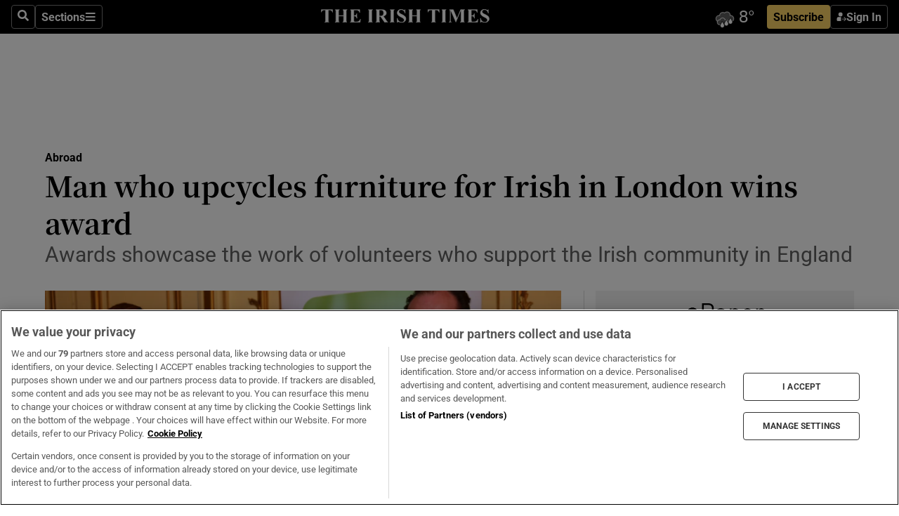

--- FILE ---
content_type: text/html; charset=utf-8
request_url: https://www.irishtimes.com/life-and-style/abroad/man-who-upcycles-furniture-for-irish-in-london-wins-award-1.3523898
body_size: 72959
content:
<!DOCTYPE html><html lang="en"><head><script data-integration="inlineScripts">
    (function() {
      var _sf_async_config = window._sf_async_config = (window._sf_async_config || {});
      _sf_async_config.uid = 31036;
      _sf_async_config.domain = "irishtimes.com";
      _sf_async_config.useCanonical = true;
      _sf_async_config.useCanonicalDomain = true;
      _sf_async_config.sections = "abroad";
      _sf_async_config.authors = "Anthea McTeirnan";
      _sf_async_config.flickerControl = false;
      var _cbq = window._cbq = (window._cbq || []);
      const OT = document.cookie.split('; ').find(row => row.startsWith('blaize_jwt'));
      if (OT)
      {
        _cbq.push(['_acct', 'paid']);
      } else {
        _cbq.push(['_acct', 'anon']);
      }
    })();
  ;
    var _comscore = _comscore || []; _comscore.push({ c1: "2", c2: "8946263" });
  ;gtmParamsString='';if(new RegExp("^https://irishtimes.arcpublishing.com", "i").test(window.location)){gtmParamsString='&gtm_auth=om4Ly4wwqa_7E-fLbBv46g&gtm_preview=env-6&gtm_cookies_win=x'};(function(w,d,s,l,i){w[l]=w[l]||[];w[l].push({'gtm.start':new Date().getTime(),event:'gtm.js'});var f=d.getElementsByTagName(s)[0],j=d.createElement(s),dl=l!='dataLayer'?'&l='+l:'';j.async=true;j.src='https://www.googletagmanager.com/gtm.js?id='+i+dl+gtmParamsString;f.parentNode.insertBefore(j,f);})(window,document,'script','dataLayer','GTM-NRHQKJ4');;window.isIE = !!window.MSInputMethodContext && !!document.documentMode;</script><script type="text/plain" class="optanon-category-C0002" async="" data-integration="chartbeat" src="https://static.chartbeat.com/js/chartbeat.js"></script><script>!function(n,e,i){if(!n){n=n||{},window.permutive=n,n.q=[],n.config=i||{},n.config.apiKey=e,n.config.environment=n.config.environment||"production";for(var o=["addon","identify","track","trigger","query","segment","segments","ready","on","once","user","consent"],r=0;r<o.length;r++){var t=o[r];n[t]=function(e){return function(){var i=Array.prototype.slice.call(arguments,0);n.q.push({functionName:e,arguments:i})}}(t)}}}(window.permutive, "4888a725-f640-4782-bd70-a3dd37877c2f", { "consentRequired": true });
    window.googletag=window.googletag||{},window.googletag.cmd=window.googletag.cmd||[],window.googletag.cmd.push(function(){if(0===window.googletag.pubads().getTargeting("permutive").length){var g=window.localStorage.getItem("_pdfps");window.googletag.pubads().setTargeting("permutive",g?JSON.parse(g):[])}});</script><script async="" src="https://fce2b75e-f11a-48ad-a60f-7e004eb1d340.edge.permutive.app/fce2b75e-f11a-48ad-a60f-7e004eb1d340-web.js"></script><script type="text/plain" class="optanon-category-C0002-C0004">window.addEventListener('OneTrustGroupsUpdated', function() {
    if (document.cookie.indexOf("OptanonAlertBoxClosed=") >=0 && OptanonActiveGroups.match(/(?=.*,C0002,)(?=.*,C0004,).*/)) {
      const OTConsentToken = document.cookie
        .split('; ')
        .find(row => row.startsWith('OptanonConsent='))
        .split('&')
        .find(row => row.startsWith('consentId'))
        .split('=')[1];
      permutive.consent({ "opt_in": true, "token": OTConsentToken });
    } else{
      permutive.consent({ "opt_in": false });
    }
  });</script><meta name="viewport" content="width=device-width, initial-scale=1"/><link rel="icon" type="image/x-icon" href="/pf/resources/favicon.ico?d=203&amp;mxId=00000000"/><title>Man who upcycles furniture for Irish in London wins award – The Irish Times</title><meta name="description" content="Awards showcase the work of volunteers who support the Irish community in England"/><meta name="twitter:description" content="Awards showcase the work of volunteers who support the Irish community in England"/><meta property="og:description" content="Awards showcase the work of volunteers who support the Irish community in England"/><meta name="keywords" content="community,causeway-irish-housing,irish-community-care-merseyside,irish-embassy,irish-network-stevenage,irish-abroad,adrian-o-neill,brian-dalton,brian-heffernan,owen-hagan,peter-hinton"/><meta property="og:title" content="Man who upcycles furniture for Irish in London wins award"/><meta name="twitter:title" content="Man who upcycles furniture for Irish in London wins award"/><meta property="og:image" content="https://www.irishtimes.com/resizer/v2/4WXOSIDM3GHLOLUIIB2HHNEFO4.jpg?smart=true&amp;auth=f4515e0bef9557814db320af0787760bb9444c714610b8c0dd0b2485dba10b50&amp;width=1200&amp;height=630"/><meta property="og:image:alt" content="Brian Heffernan receives his award as best individual volunteer from the award sponsor Conor Foley of IIBN,  with nominator Guy Bolongaro (left)"/><meta name="twitter:image" content="https://www.irishtimes.com/resizer/v2/4WXOSIDM3GHLOLUIIB2HHNEFO4.jpg?smart=true&amp;auth=f4515e0bef9557814db320af0787760bb9444c714610b8c0dd0b2485dba10b50&amp;width=1200&amp;height=630"/><meta name="twitter:image:alt" content="Brian Heffernan receives his award as best individual volunteer from the award sponsor Conor Foley of IIBN,  with nominator Guy Bolongaro (left)"/><meta property="og:type" content="article"/><meta name="robots" content="noarchive"/><meta property="og:site_name" content="The Irish Times"/><meta property="og:url" content="https://www.irishtimes.com/life-and-style/abroad/man-who-upcycles-furniture-for-irish-in-london-wins-award-1.3523898"/><meta name="twitter:site" content="@IrishTimes"/><meta name="twitter:card" content="summary_large_image"/><link rel="canonical" href="https://www.irishtimes.com/life-and-style/abroad/man-who-upcycles-furniture-for-irish-in-london-wins-award-1.3523898"/><link rel="alternate" hrefLang="en-IE" href="https://www.irishtimes.com/life-and-style/abroad/man-who-upcycles-furniture-for-irish-in-london-wins-award-1.3523898"/><link id="fusion-template-styles" rel="stylesheet" type="text/css" href="/pf/dist/components/combinations/default.css?d=203&amp;mxId=00000000"/><link id="fusion-siteStyles-styles" rel="stylesheet" type="text/css" href="/pf/dist/css/irishtimes.css?d=203&amp;mxId=00000000"/><style data-styled="" data-styled-version="5.3.11">.dNRVvG{c-expanded-menu;visibility:hidden;position:absolute;left:0px;top:0;}/*!sc*/
data-styled.g2[id="styled__StyledExpandedMenu-sc-1amt4zz-1"]{content:"dNRVvG,"}/*!sc*/
.hTjUEA .arcad > [id^='google_ads_iframe']:not(:empty){max-width:100%;}/*!sc*/
.hTjUEA .arcad > [id^='google_ads_iframe']:not(:empty)::before{content:'ADVERTISEMENT';display:-webkit-box;display:-webkit-flex;display:-ms-flexbox;display:flex;font-family:star-font,'Roboto',sans-serif;}/*!sc*/
.hTjUEA .arcad > [id^='google_ads_iframe']:empty[style]{width:0 !important;height:0 !important;}/*!sc*/
.bSFpgq .arcad > [id^='google_ads_iframe']:not(:empty){max-width:100%;}/*!sc*/
.bSFpgq .arcad > [id^='google_ads_iframe']:not(:empty)::before{content:'ADVERTISEMENT';display:-webkit-box;display:-webkit-flex;display:-ms-flexbox;display:flex;font-family:star-font,'Roboto',sans-serif;display:none;}/*!sc*/
.bSFpgq .arcad > [id^='google_ads_iframe']:empty[style]{width:0 !important;height:0 !important;}/*!sc*/
data-styled.g5[id="default__StyledAdUnit-sc-1moicrg-0"]{content:"hTjUEA,bSFpgq,"}/*!sc*/
</style><script type="application/javascript" id="polyfill-script">if(!Array.prototype.includes||!(window.Object && window.Object.assign)||!window.Promise||!window.Symbol||!window.fetch){document.write('<script type="application/javascript" src="/pf/dist/engine/polyfill.js?d=203&mxId=00000000" defer=""><\/script>')}</script><script id="fusion-engine-react-script" type="application/javascript" src="/pf/dist/engine/react.js?d=203&amp;mxId=00000000" defer=""></script><script id="fusion-engine-combinations-script" type="application/javascript" src="/pf/dist/components/combinations/default.js?d=203&amp;mxId=00000000" defer=""></script><script type="text/plain" class="optanon-category-C0004" async="" data-integration="nativo-ad" src="https://s.ntv.io/serve/load.js"></script><script type="text/plain" class="optanon-category-C0002" async="" data-integration="comscore" src="https://sb.scorecardresearch.com/beacon.js"></script><script id="xtreme-push" type="text/javascript">
      (function(p,u,s,h,e,r,l,i,b) {p['XtremePushObject']=s;p[s]=function(){
        (p[s].q=p[s].q||[]).push(arguments)};i=u.createElement('script');i.async=1;
        i.src=h;b=u.getElementsByTagName('script')[0];b.parentNode.insertBefore(i,b);
      })(window,document,'xtremepush','https://prod.webpu.sh/tEEXuB8vRMsRMzIydjRZIQjnQzT-EXwR/sdk.js');
      xtremepush('ready', function () {
        if (window.safari !== undefined) {
          const permission = xtremepush('push', 'permission');
          const views = JSON.parse(localStorage.getItem('xtremepush.data'))?.page_views;
          const sendPush = views % 55 === 0 || views === 1;
          if ((permission === 'default' || !permission) && (permission !== 'unavailable' && permission !== 'denied' ) && sendPush) {
            xtremepush('event', 'User Gesture');
          }
        } else {
          xtremepush('push', 'auto_prompt', true);
        }
      });
      </script><script type="application/ld+json">{
  "@context": "http://schema.org/",
  "@graph": [
    {
      "@id": "https://www.irishtimes.com/#website",
      "@type": "WebSite",
      "description": "Trusted journalism since 1859",
      "inLanguage": "en-IE",
      "name": "The Irish Times",
      "potentialAction": [
        {
          "@type": "SearchAction",
          "target": {
            "@type": "EntryPoint",
            "urlTemplate": "https://www.irishtimes.com/search/?query={search_term_string}"
          },
          "query-input": "required name=search_term_string"
        }
      ],
      "publisher": {
        "@id": "https://www.irishtimes.com/#organization"
      },
      "url": "https://www.irishtimes.com/"
    },
    {
      "@id": "https://www.irishtimes.com/#organization",
      "@type": "Organization",
      "address": {
        "@type": "PostalAddress",
        "postOfficeBoxNumber": "PO Box 74",
        "streetAddress": "24-28 Tara Street",
        "addressLocality": "Dublin 2",
        "addressRegion": "County Dublin",
        "addressCountry": "IE",
        "postalCode": "D02 CX89"
      },
      "contactPoint": [
        {
          "@type": "ContactPoint",
          "contactType": "Customer Support",
          "email": "services@irishtimes.com",
          "telephone": "+353 1 9203901"
        },
        {
          "@type": "ContactPoint",
          "contactType": "Sales",
          "email": "mediasolutions@irishtimes.com",
          "telephone": "+353 1 5320978"
        },
        {
          "@type": "ContactPoint",
          "contactType": "News Desk",
          "email": "newsdesk@irishtimes.com",
          "telephone": ""
        }
      ],
      "image": {
        "@id": "https://www.irishtimes.com/#/schema/logo/image/"
      },
      "logo": {
        "@type": "ImageObject",
        "@id": "https://www.irishtimes.com/#/schema/logo/image/",
        "url": "https://www.irishtimes.com/resizer/v2/U2PAOOOEIVHTJEP6IX3N5QHLYM.png?smart=true&auth=8ed926a16ed518a8a7d3811053a580479dcf90f84d2adaaa3a5ebeb4bb68695f&width=1024",
        "width": 1024,
        "height": 547,
        "caption": "The Irish Times"
      },
      "name": "The Irish Times",
      "sameAs": [
        "https://www.facebook.com/irishtimes/",
        "http://www.linkedin.com/company/the-irish-times",
        "https://www.youtube.com/user/IrishTimes",
        "https://x.com/IrishTimes"
      ],
      "url": "https://www.irishtimes.com"
    }
  ]
}</script><script type="application/ld+json">{
  "@context": "https://schema.org",
  "@type": "NewsArticle",
  "url": "https://www.irishtimes.com/life-and-style/abroad/man-who-upcycles-furniture-for-irish-in-london-wins-award-1.3523898",
  "publisher": {
    "@type": "Organization",
    "name": "The Irish Times",
    "url": "https://www.irishtimes.com",
    "logo": {
      "@type": "ImageObject",
      "url": "",
      "width": 600,
      "height": 60
    }
  },
  "author": [
    {
      "@type": "Person",
      "name": "Anthea McTeirnan",
      "url": "https://www.irishtimes.com/author/anthea-mcteirnan",
      "sameAs": "https://www.irishtimes.com/author/anthea-mcteirnan"
    }
  ],
  "mainEntityOfPage": {
    "@type": "WebPage",
    "@id": "https://schema.org/WebPage",
    "url": "https://www.irishtimes.com/life-and-style/abroad/man-who-upcycles-furniture-for-irish-in-london-wins-award-1.3523898"
  },
  "dateModified": "2018-06-08T12:44:38Z",
  "datePublished": "2018-06-08T12:44:38Z",
  "headline": "Man who upcycles furniture for Irish in London wins award",
  "description": "Awards showcase the work of volunteers who support the Irish community in England",
  "articleSection": "Abroad",
  "image": [
    "https://www.irishtimes.com/resizer/v2/4WXOSIDM3GHLOLUIIB2HHNEFO4.jpg?auth=f4515e0bef9557814db320af0787760bb9444c714610b8c0dd0b2485dba10b50&smart=true&width=1600&height=900",
    "https://www.irishtimes.com/resizer/v2/4WXOSIDM3GHLOLUIIB2HHNEFO4.jpg?auth=f4515e0bef9557814db320af0787760bb9444c714610b8c0dd0b2485dba10b50&smart=true&width=1600&height=1200",
    "https://www.irishtimes.com/resizer/v2/4WXOSIDM3GHLOLUIIB2HHNEFO4.jpg?auth=f4515e0bef9557814db320af0787760bb9444c714610b8c0dd0b2485dba10b50&smart=true&width=1600&height=1600"
  ],
  "inLanguage": "",
  "isAccessibleForFree": "False",
  "hasPart": {
    "@type": "WebPageElement",
    "isAccessibleForFree": "False",
    "cssSelector": ".paywall"
  }
}</script><link rel="preload" href="/pf/resources/fonts/noto-serif-jp/noto-serif-jp-regular.woff2?d=203&amp;mxId=00000000" as="font" type="font/woff2" crossorigin="anonymous"/><link rel="preload" href="/pf/resources/fonts/noto-serif-jp/noto-serif-jp-700.woff2?d=203&amp;mxId=00000000" as="font" type="font/woff2" crossorigin="anonymous"/><link rel="preload" href="/pf/resources/fonts/roboto/roboto-regular.woff2?d=203&amp;mxId=00000000" as="font" type="font/woff2" crossorigin="anonymous"/><link rel="preload" href="/pf/resources/fonts/roboto/roboto-700.woff2?d=203&amp;mxId=00000000" as="font" type="font/woff2" crossorigin="anonymous"/><script data-integration="inlineScripts">
    function PoWaReady() {
      // 0. DEFAULTS
      window.PoWaSettings = window.PoWaSettings || [];
      window.PoWaSettings.advertising = window.PoWaSettings.advertising || [];
      // 1. CookieBanner ONLOAD
      window.addEventListener("powaRender", function() {
        window.PoWaSettings.advertising.adBar = {skipOffset: 6};
        if (typeof OptanonActiveGroups==="string" && OptanonActiveGroups.match(/(?=.*,C0002,).*/)) {
            // 2. Cookies Granted
            window.PoWaSettings.advertising.gdprConsentGranted = true;
        } else {
            // 3. Set Default value
            window.PoWaSettings.advertising.gdprConsentGranted = window.PoWaSettings.advertising.gdprConsentGranted || false;
        }
      });
      // 4. CookieBanner ONCLICK
      window.addEventListener("OneTrustGroupsUpdated", function() {
          // 1. Set Default value
          window.PoWaSettings.advertising.gdprConsentGranted = !!OptanonActiveGroups.match(/(?=.,C0002,)./);
      });
      // 5. DataLayer event
      window.dataLayer = window.dataLayer || [];
      dataLayer.push({
        "has_PoWaSettings_load": true,
        "event": "donewith_PoWaSettings"
      });
    }

    var i = 0;
    function checkIsPoWaReady() {
      i = i + 1;
      if (typeof window.PoWaSettings==="object" && typeof OptanonActiveGroups==="string") {
          //stop the polling
          PoWaReady();
          clearInterval(pollforPoWaReady);
      } else if (i > 500) {
          //give up after 5 sec
          clearInterval(pollforPoWaReady);
      }
    }
    // Start polling
    var pollforPoWaReady = setInterval(checkIsPoWaReady, 10);
  ;
    const playFullScreen = (e) => {
      if (!!e.element.dataset.mobilefullscreen) {
        const windowWidth = document.querySelector('#fusion-app').offsetWidth || window.innerWidth;
        const mobileWidth = 733;
        if (windowWidth < mobileWidth) {
          if (!e.powa.isFullscreen()) {
            if (document.fullscreenEnabled) {
              // Set the PoWa element itself to fullscreen not the player, this overcomes an
              // issue with Android and fullscreen video rotation closing the video when the
              // device is rotated and the video is in fullscreen mode
              e.element.requestFullscreen();
              return;
            }

            e.powa.fullscreen();
          }
        }
      }
    }

    const mobilePoWaFullscreen = (event) => {
      const player = event.detail.powa;

      player.on('firstFrame', (e) => {
        playFullScreen(e);
      });

      player.on('play', (e) => {
        // Delay calling our function 100ms to not have a race condition with the
        // firstFrame event
        setTimeout(() => {
          playFullScreen(e);
        }, 100);
      });
    };

    window.addEventListener('powaReady', mobilePoWaFullscreen);
  ;
  window.addEventListener('DOMContentLoaded', (event) => {
    queryly.init("954cd8bb239245f9", document.querySelectorAll("#fusion-app"));
  });
</script><script defer="" data-integration="queryly" src="https://www.queryly.com/js/queryly.v4.min.js"></script><script src="https://cdn.cookielaw.org/consent/tcf.stub.js" type="text/javascript"></script><script src="https://static.illuma-tech.com/js/async_gam_ipt.js" async=""></script></head><body class="custom-it"><noscript data-integration="comscore"><img alt="comscore" src="https://sb.scorecardresearch.com/p?c1=2&amp;c2=8946263&amp;cv=2.0&amp;cj=1"/></noscript><noscript><iframe src="https://www.googletagmanager.com/ns.html?id=GTM-NRHQKJ4" height="0" width="0" style="display:none;visibility:hidden"></iframe></noscript><div id="fusion-app"><div class="b-it-right-rail-advanced"><header class="c-stack b-it-right-rail-advanced__navigation page-header" data-style-direction="vertical" data-style-justification="start" data-style-alignment="unset" data-style-inline="false" data-style-wrap="nowrap"><nav id="main-nav" class="b-it-header-nav-chain " aria-label="Sections Menu" data-owner="it"><div class="b-it-header-nav-chain__top-layout"><div class="b-it-header-nav-chain__nav-left"><div class="nav-components--mobile" data-testid="nav-chain-nav-components-mobile-left"><button data-testid="nav-chain-nav-section-button" aria-label="Sections" class="c-button c-button--small c-button--secondary-reverse" type="button"><svg class="c-icon" width="48" height="48" xmlns="http://www.w3.org/2000/svg" viewBox="0 0 512 512" fill="currentColor" aria-hidden="true" focusable="false"><path d="M25 96C25 78.33 39.33 64 57 64H441C458.7 64 473 78.33 473 96C473 113.7 458.7 128 441 128H57C39.33 128 25 113.7 25 96ZM25 256C25 238.3 39.33 224 57 224H441C458.7 224 473 238.3 473 256C473 273.7 458.7 288 441 288H57C39.33 288 25 273.7 25 256ZM441 448H57C39.33 448 25 433.7 25 416C25 398.3 39.33 384 57 384H441C458.7 384 473 398.3 473 416C473 433.7 458.7 448 441 448Z"></path></svg></button></div><div class="nav-components--desktop" data-testid="nav-chain-nav-components-desktop-left"><button aria-label="Search" class="c-button c-button--small c-button--secondary-reverse" type="button"><span><svg class="c-icon" width="48" height="48" xmlns="http://www.w3.org/2000/svg" viewBox="0 0 512 512" fill="currentColor" aria-hidden="true" focusable="false"><path d="M505 442.7L405.3 343c-4.5-4.5-10.6-7-17-7H372c27.6-35.3 44-79.7 44-128C416 93.1 322.9 0 208 0S0 93.1 0 208s93.1 208 208 208c48.3 0 92.7-16.4 128-44v16.3c0 6.4 2.5 12.5 7 17l99.7 99.7c9.4 9.4 24.6 9.4 33.9 0l28.3-28.3c9.4-9.4 9.4-24.6.1-34zM208 336c-70.7 0-128-57.2-128-128 0-70.7 57.2-128 128-128 70.7 0 128 57.2 128 128 0 70.7-57.2 128-128 128z"></path></svg></span></button><button data-testid="nav-chain-nav-section-button" aria-label="Sections" class="c-button c-button--small c-button--secondary-reverse" type="button"><span>Sections</span><svg class="c-icon" width="48" height="48" xmlns="http://www.w3.org/2000/svg" viewBox="0 0 512 512" fill="currentColor" aria-hidden="true" focusable="false"><path d="M25 96C25 78.33 39.33 64 57 64H441C458.7 64 473 78.33 473 96C473 113.7 458.7 128 441 128H57C39.33 128 25 113.7 25 96ZM25 256C25 238.3 39.33 224 57 224H441C458.7 224 473 238.3 473 256C473 273.7 458.7 288 441 288H57C39.33 288 25 273.7 25 256ZM441 448H57C39.33 448 25 433.7 25 416C25 398.3 39.33 384 57 384H441C458.7 384 473 398.3 473 416C473 433.7 458.7 448 441 448Z"></path></svg></button></div></div><a title="The Irish Times" class="c-link b-it-header-nav-chain__logo b-it-header-nav-chain__logo--center nav-logo-hidden svg-logo" href="/" aria-hidden="true" tabindex="-1"><img src="https://static.themebuilder.aws.arc.pub/irishtimes/1647534191733.svg" alt="The Irish Times" data-chromatic="ignore"/></a><div class="b-it-header-nav-chain__nav-right"><div class="nav-components--mobile" data-testid="nav-chain-nav-components-mobile-right"><div class="c-stack b-signin-subscribe-block" data-style-direction="horizontal" data-style-justification="center" data-style-alignment="center" data-style-inline="false" data-style-wrap="nowrap" style="--c-stack-gap:1rem"><a target="_blank" style="display:none" rel="noreferrer" class="c-button c-button--link c-button--small c-button--primary b-signin-subscribe-block__subscribe" href="/subscribe"><span><span style="display:none">Subscribe</span></span></a><button class="c-button c-button--small c-button--secondary-reverse b-signin-subscribe-block__btn--signin" type="button"><span><div class="c-stack" data-style-direction="horizontal" data-style-justification="start" data-style-alignment="center" data-style-inline="false" data-style-wrap="nowrap" style="--c-stack-gap:0.5rem"><svg width="14" height="16" viewBox="0 0 24 24" fill="none" xmlns="http://www.w3.org/2000/svg"><mask id="mask0_757:236487" style="mask-type:alpha" maskUnits="userSpaceOnUse" x="0" y="0" width="24" height="24"><rect width="24" height="24" fill="#C4C4C4"></rect></mask><g mask="url(#mask0_757:236487)"><ellipse cx="9.79117" cy="6.02353" rx="5.02353" ry="5.02353" fill="white"></ellipse><path d="M11.0471 22.35V12.3029H5C2.79086 12.3029 1 14.0938 1 16.3029V20.35C1 21.4546 1.89543 22.35 3 22.35H11.0471Z" fill="white"></path><path fill-rule="evenodd" clip-rule="evenodd" d="M19.3391 22.1044C19.2762 22.1862 19.1937 22.2477 19.0916 22.2886C18.9894 22.3295 18.8833 22.35 18.7733 22.35C18.5533 22.35 18.3647 22.2681 18.2075 22.1044C18.0504 21.9406 17.9718 21.7441 17.9718 21.5148C17.9718 21.4002 17.9954 21.2896 18.0425 21.1832C18.0897 21.0767 18.1447 20.9907 18.2075 20.9252L20.8478 18.174H14.3839C14.1482 18.174 13.9517 18.0921 13.7946 17.9283C13.6374 17.7646 13.5588 17.568 13.5588 17.3388C13.5588 17.1095 13.6374 16.913 13.7946 16.7492C13.9517 16.5854 14.1482 16.5036 14.3839 16.5036H20.8478L18.2075 13.7277C18.1447 13.6622 18.0897 13.5762 18.0425 13.4698C17.9954 13.3633 17.9718 13.2528 17.9718 13.1382C17.9718 12.9089 18.0504 12.7124 18.2075 12.5486C18.3647 12.3848 18.5533 12.3029 18.7733 12.3029C18.8833 12.3029 18.9894 12.3275 19.0916 12.3766C19.1937 12.4258 19.2762 12.4831 19.3391 12.5486L23.3702 16.7492C23.433 16.8147 23.488 16.9007 23.5352 17.0071C23.5823 17.1136 23.6059 17.2241 23.6059 17.3388C23.6059 17.4534 23.5823 17.5598 23.5352 17.6581C23.488 17.7564 23.433 17.8464 23.3702 17.9283L19.3391 22.1044Z" fill="white"></path></g></svg></div></span></button></div></div><div class="nav-components--desktop" data-testid="nav-chain-nav-components-desktop-right"><div id="fusion-static-enter:html-block-f0f1j0n1myTR7B9-0-0-0" style="display:none" data-fusion-component="html-block-f0f1j0n1myTR7B9-0-0-0"></div><div><iframe scrolling="no" id="fw-desktop" data-src="https://lw.foreca.net/v4/en/site/irishtimes/widget/?name=Dublin&id=102964574" style="width: 85px; height: 40px; border:0; margin: 0; display: flex; align-items: center;"></iframe></div><div id="fusion-static-exit:html-block-f0f1j0n1myTR7B9-0-0-0" style="display:none" data-fusion-component="html-block-f0f1j0n1myTR7B9-0-0-0"></div><div class="c-stack b-signin-subscribe-block" data-style-direction="horizontal" data-style-justification="center" data-style-alignment="center" data-style-inline="false" data-style-wrap="nowrap" style="--c-stack-gap:1rem"><a target="_blank" style="display:none" rel="noreferrer" class="c-button c-button--link c-button--small c-button--primary b-signin-subscribe-block__subscribe" href="/subscribe"><span><span style="display:none">Subscribe</span></span></a><button class="c-button c-button--small c-button--secondary-reverse b-signin-subscribe-block__btn--signin" type="button"><span><div class="c-stack" data-style-direction="horizontal" data-style-justification="start" data-style-alignment="center" data-style-inline="false" data-style-wrap="nowrap" style="--c-stack-gap:0.5rem"><svg width="14" height="16" viewBox="0 0 24 24" fill="none" xmlns="http://www.w3.org/2000/svg"><mask id="mask0_757:236487" style="mask-type:alpha" maskUnits="userSpaceOnUse" x="0" y="0" width="24" height="24"><rect width="24" height="24" fill="#C4C4C4"></rect></mask><g mask="url(#mask0_757:236487)"><ellipse cx="9.79117" cy="6.02353" rx="5.02353" ry="5.02353" fill="white"></ellipse><path d="M11.0471 22.35V12.3029H5C2.79086 12.3029 1 14.0938 1 16.3029V20.35C1 21.4546 1.89543 22.35 3 22.35H11.0471Z" fill="white"></path><path fill-rule="evenodd" clip-rule="evenodd" d="M19.3391 22.1044C19.2762 22.1862 19.1937 22.2477 19.0916 22.2886C18.9894 22.3295 18.8833 22.35 18.7733 22.35C18.5533 22.35 18.3647 22.2681 18.2075 22.1044C18.0504 21.9406 17.9718 21.7441 17.9718 21.5148C17.9718 21.4002 17.9954 21.2896 18.0425 21.1832C18.0897 21.0767 18.1447 20.9907 18.2075 20.9252L20.8478 18.174H14.3839C14.1482 18.174 13.9517 18.0921 13.7946 17.9283C13.6374 17.7646 13.5588 17.568 13.5588 17.3388C13.5588 17.1095 13.6374 16.913 13.7946 16.7492C13.9517 16.5854 14.1482 16.5036 14.3839 16.5036H20.8478L18.2075 13.7277C18.1447 13.6622 18.0897 13.5762 18.0425 13.4698C17.9954 13.3633 17.9718 13.2528 17.9718 13.1382C17.9718 12.9089 18.0504 12.7124 18.2075 12.5486C18.3647 12.3848 18.5533 12.3029 18.7733 12.3029C18.8833 12.3029 18.9894 12.3275 19.0916 12.3766C19.1937 12.4258 19.2762 12.4831 19.3391 12.5486L23.3702 16.7492C23.433 16.8147 23.488 16.9007 23.5352 17.0071C23.5823 17.1136 23.6059 17.2241 23.6059 17.3388C23.6059 17.4534 23.5823 17.5598 23.5352 17.6581C23.488 17.7564 23.433 17.8464 23.3702 17.9283L19.3391 22.1044Z" fill="white"></path></g></svg></div></span></button></div></div></div></div><div id="flyout-overlay" data-testid="nav-chain-flyout-overlay" class="c-stack b-it-header-nav-chain__flyout-overlay closed" data-style-direction="vertical" data-style-justification="start" data-style-alignment="unset" data-style-inline="false" data-style-wrap="nowrap"><div><div class="c-stack b-it-header-nav-chain__flyout-nav-wrapper closed" data-style-direction="vertical" data-style-justification="start" data-style-alignment="unset" data-style-inline="false" data-style-wrap="nowrap"><div class="b-it-header-nav-chain__flyout-close-button"><button aria-label="Close" class="c-button c-button--small c-button--secondary-reverse" type="button"><svg class="c-icon" width="24" height="24" xmlns="http://www.w3.org/2000/svg" viewBox="0 0 512 512" fill="currentColor" aria-hidden="true" focusable="false"><path d="M406.6 361.4C419.1 373.9 419.1 394.15 406.6 406.65C400.4 412.9 392.2 416 384 416C375.8 416 367.62 412.875 361.38 406.625L256 301.3L150.63 406.6C144.38 412.9 136.19 416 128 416C119.81 416 111.63 412.9 105.375 406.6C92.875 394.1 92.875 373.85 105.375 361.35L210.775 255.95L105.375 150.6C92.875 138.1 92.875 117.85 105.375 105.35C117.875 92.85 138.125 92.85 150.625 105.35L256 210.8L361.4 105.4C373.9 92.9 394.15 92.9 406.65 105.4C419.15 117.9 419.15 138.15 406.65 150.65L301.25 256.05L406.6 361.4Z"></path></svg></button></div><div class="nav-menu"><div data-testid="nav-chain-nav-components-mobile" class="c-stack nav-components--mobile" data-style-direction="vertical" data-style-justification="start" data-style-alignment="unset" data-style-inline="false" data-style-wrap="nowrap"><div class="b-subscribe-button-block"><div><iframe scrolling="no" id="fw-mobile" data-src="https://lw.foreca.net/v4/en/site/irishtimes/widget/?name=Dublin&id=102964574" style="width: 85px; height: 40px; border:0; margin: 0;"></iframe></div><a target="_blank" class="c-button c-button--link c-button--full-width c-button--medium c-button--primary" href="/subscribe"><span>Subscribe</span></a></div><button aria-label="Search" class="c-button c-button--small c-button--secondary-reverse" type="button"><span><svg class="c-icon" width="48" height="48" xmlns="http://www.w3.org/2000/svg" viewBox="0 0 512 512" fill="currentColor" aria-hidden="true" focusable="false"><path d="M505 442.7L405.3 343c-4.5-4.5-10.6-7-17-7H372c27.6-35.3 44-79.7 44-128C416 93.1 322.9 0 208 0S0 93.1 0 208s93.1 208 208 208c48.3 0 92.7-16.4 128-44v16.3c0 6.4 2.5 12.5 7 17l99.7 99.7c9.4 9.4 24.6 9.4 33.9 0l28.3-28.3c9.4-9.4 9.4-24.6.1-34zM208 336c-70.7 0-128-57.2-128-128 0-70.7 57.2-128 128-128 70.7 0 128 57.2 128 128 0 70.7-57.2 128-128 128z"></path></svg></span></button></div><div data-testid="nav-chain-nav-components-desktop" class="c-stack nav-components--desktop" data-style-direction="vertical" data-style-justification="start" data-style-alignment="unset" data-style-inline="false" data-style-wrap="nowrap"></div></div><ul class="c-stack b-it-header-nav-chain__flyout-nav" data-style-direction="vertical" data-style-justification="start" data-style-alignment="unset" data-style-inline="false" data-style-wrap="nowrap"><li class="section-item" data-testid="nav-chain-section-item"><a class="c-link" href="/" aria-hidden="true" tabindex="-1">Home</a></li><li class="section-item" data-testid="nav-chain-section-item"><a class="c-link" href="/latest/" aria-hidden="true" tabindex="-1">Latest</a></li><li class="section-item" data-testid="nav-chain-section-item"><a class="c-link" href="/subscriber-only/" aria-hidden="true" tabindex="-1">Subscriber Only</a></li><li class="section-item" data-testid="nav-chain-section-item"><div data-testid="nav-chain-section-item-subsection" class="c-stack b-it-header-nav-chain__subsection-anchor subsection-anchor " data-style-direction="horizontal" data-style-justification="start" data-style-alignment="center" data-style-inline="false" data-style-wrap="nowrap"><a class="c-link" href="/crosswords-puzzles/" aria-hidden="true" tabindex="-1">Crosswords &amp; Puzzles</a><button aria-expanded="false" aria-controls="header_sub_section_crosswords-puzzles" aria-label="Show Crosswords &amp; Puzzles sub sections" class="c-button c-button--medium c-button--default submenu-caret" type="button"><span><svg class="c-icon" width="20" height="20" xmlns="http://www.w3.org/2000/svg" viewBox="0 0 512 512" fill="currentColor" aria-hidden="true" focusable="false"><path d="M256 416C247.812 416 239.62 412.875 233.38 406.625L41.38 214.625C28.88 202.125 28.88 181.875 41.38 169.375C53.88 156.875 74.13 156.875 86.63 169.375L256 338.8L425.4 169.4C437.9 156.9 458.15 156.9 470.65 169.4C483.15 181.9 483.15 202.15 470.65 214.65L278.65 406.65C272.4 412.9 264.2 416 256 416Z"></path></svg></span></button></div><div class="b-it-header-nav-chain__subsection-container "><ul class="b-it-header-nav-chain__subsection-menu" id="header_sub_section_crosswords-puzzles"><li class="subsection-item" data-testid="nav-chain-subsection-item"><a class="c-link" href="/crosswords-puzzles/crosaire/" aria-hidden="true" tabindex="-1">Crosaire</a></li><li class="subsection-item" data-testid="nav-chain-subsection-item"><a class="c-link" href="/crosswords-puzzles/simplex/" aria-hidden="true" tabindex="-1">Simplex</a></li><li class="subsection-item" data-testid="nav-chain-subsection-item"><a class="c-link" href="/crosswords-puzzles/sudoku/" aria-hidden="true" tabindex="-1">Sudoku</a></li><li class="subsection-item" data-testid="nav-chain-subsection-item"><a class="c-link" href="/crosswords-puzzles/news-quiz/" aria-hidden="true" tabindex="-1">News Quiz</a></li></ul></div></li><li class="section-item" data-testid="nav-chain-section-item"><div data-testid="nav-chain-section-item-subsection" class="c-stack b-it-header-nav-chain__subsection-anchor subsection-anchor " data-style-direction="horizontal" data-style-justification="start" data-style-alignment="center" data-style-inline="false" data-style-wrap="nowrap"><a class="c-link" href="/ireland/" aria-hidden="true" tabindex="-1">Ireland</a><button aria-expanded="false" aria-controls="header_sub_section_ireland" aria-label="Show Ireland sub sections" class="c-button c-button--medium c-button--default submenu-caret" type="button"><span><svg class="c-icon" width="20" height="20" xmlns="http://www.w3.org/2000/svg" viewBox="0 0 512 512" fill="currentColor" aria-hidden="true" focusable="false"><path d="M256 416C247.812 416 239.62 412.875 233.38 406.625L41.38 214.625C28.88 202.125 28.88 181.875 41.38 169.375C53.88 156.875 74.13 156.875 86.63 169.375L256 338.8L425.4 169.4C437.9 156.9 458.15 156.9 470.65 169.4C483.15 181.9 483.15 202.15 470.65 214.65L278.65 406.65C272.4 412.9 264.2 416 256 416Z"></path></svg></span></button></div><div class="b-it-header-nav-chain__subsection-container "><ul class="b-it-header-nav-chain__subsection-menu" id="header_sub_section_ireland"><li class="subsection-item" data-testid="nav-chain-subsection-item"><a class="c-link" href="/ireland/dublin/" aria-hidden="true" tabindex="-1">Dublin</a></li><li class="subsection-item" data-testid="nav-chain-subsection-item"><a class="c-link" href="/ireland/education/" aria-hidden="true" tabindex="-1">Education</a></li><li class="subsection-item" data-testid="nav-chain-subsection-item"><a class="c-link" href="/ireland/housing-planning/" aria-hidden="true" tabindex="-1">Housing &amp; Planning</a></li><li class="subsection-item" data-testid="nav-chain-subsection-item"><a class="c-link" href="/ireland/social-affairs/" aria-hidden="true" tabindex="-1">Social Affairs</a></li><li class="subsection-item" data-testid="nav-chain-subsection-item"><a class="c-link" href="/ireland/stardust/" aria-hidden="true" tabindex="-1">Stardust</a></li></ul></div></li><li class="section-item" data-testid="nav-chain-section-item"><div data-testid="nav-chain-section-item-subsection" class="c-stack b-it-header-nav-chain__subsection-anchor subsection-anchor " data-style-direction="horizontal" data-style-justification="start" data-style-alignment="center" data-style-inline="false" data-style-wrap="nowrap"><a class="c-link" href="/politics/" aria-hidden="true" tabindex="-1">Politics</a><button aria-expanded="false" aria-controls="header_sub_section_politics" aria-label="Show Politics sub sections" class="c-button c-button--medium c-button--default submenu-caret" type="button"><span><svg class="c-icon" width="20" height="20" xmlns="http://www.w3.org/2000/svg" viewBox="0 0 512 512" fill="currentColor" aria-hidden="true" focusable="false"><path d="M256 416C247.812 416 239.62 412.875 233.38 406.625L41.38 214.625C28.88 202.125 28.88 181.875 41.38 169.375C53.88 156.875 74.13 156.875 86.63 169.375L256 338.8L425.4 169.4C437.9 156.9 458.15 156.9 470.65 169.4C483.15 181.9 483.15 202.15 470.65 214.65L278.65 406.65C272.4 412.9 264.2 416 256 416Z"></path></svg></span></button></div><div class="b-it-header-nav-chain__subsection-container "><ul class="b-it-header-nav-chain__subsection-menu" id="header_sub_section_politics"><li class="subsection-item" data-testid="nav-chain-subsection-item"><a class="c-link" href="/politics/poll/" aria-hidden="true" tabindex="-1">Poll</a></li><li class="subsection-item" data-testid="nav-chain-subsection-item"><a class="c-link" href="/politics/oireachtas/" aria-hidden="true" tabindex="-1">Oireachtas</a></li><li class="subsection-item" data-testid="nav-chain-subsection-item"><a class="c-link" href="/common-ground/" aria-hidden="true" tabindex="-1">Common Ground</a></li><li class="subsection-item" data-testid="nav-chain-subsection-item"><a class="c-link" href="/politics/elections-referendums/" aria-hidden="true" tabindex="-1">Elections &amp; Referendums</a></li></ul></div></li><li class="section-item" data-testid="nav-chain-section-item"><div data-testid="nav-chain-section-item-subsection" class="c-stack b-it-header-nav-chain__subsection-anchor subsection-anchor " data-style-direction="horizontal" data-style-justification="start" data-style-alignment="center" data-style-inline="false" data-style-wrap="nowrap"><a class="c-link" href="/opinion/" aria-hidden="true" tabindex="-1">Opinion</a><button aria-expanded="false" aria-controls="header_sub_section_opinion" aria-label="Show Opinion sub sections" class="c-button c-button--medium c-button--default submenu-caret" type="button"><span><svg class="c-icon" width="20" height="20" xmlns="http://www.w3.org/2000/svg" viewBox="0 0 512 512" fill="currentColor" aria-hidden="true" focusable="false"><path d="M256 416C247.812 416 239.62 412.875 233.38 406.625L41.38 214.625C28.88 202.125 28.88 181.875 41.38 169.375C53.88 156.875 74.13 156.875 86.63 169.375L256 338.8L425.4 169.4C437.9 156.9 458.15 156.9 470.65 169.4C483.15 181.9 483.15 202.15 470.65 214.65L278.65 406.65C272.4 412.9 264.2 416 256 416Z"></path></svg></span></button></div><div class="b-it-header-nav-chain__subsection-container "><ul class="b-it-header-nav-chain__subsection-menu" id="header_sub_section_opinion"><li class="subsection-item" data-testid="nav-chain-subsection-item"><a class="c-link" href="/opinion/editorials/" aria-hidden="true" tabindex="-1">Editorials</a></li><li class="subsection-item" data-testid="nav-chain-subsection-item"><a class="c-link" href="/opinion/an-irish-diary/" aria-hidden="true" tabindex="-1">An Irish Diary</a></li><li class="subsection-item" data-testid="nav-chain-subsection-item"><a class="c-link" href="/opinion/letters/" aria-hidden="true" tabindex="-1">Letters</a></li><li class="subsection-item" data-testid="nav-chain-subsection-item"><a class="c-link" href="/opinion/cartoon/" aria-hidden="true" tabindex="-1">Cartoon</a></li></ul></div></li><li class="section-item" data-testid="nav-chain-section-item"><div data-testid="nav-chain-section-item-subsection" class="c-stack b-it-header-nav-chain__subsection-anchor subsection-anchor " data-style-direction="horizontal" data-style-justification="start" data-style-alignment="center" data-style-inline="false" data-style-wrap="nowrap"><a class="c-link" href="/business/" aria-hidden="true" tabindex="-1">Business</a><button aria-expanded="false" aria-controls="header_sub_section_business" aria-label="Show Business sub sections" class="c-button c-button--medium c-button--default submenu-caret" type="button"><span><svg class="c-icon" width="20" height="20" xmlns="http://www.w3.org/2000/svg" viewBox="0 0 512 512" fill="currentColor" aria-hidden="true" focusable="false"><path d="M256 416C247.812 416 239.62 412.875 233.38 406.625L41.38 214.625C28.88 202.125 28.88 181.875 41.38 169.375C53.88 156.875 74.13 156.875 86.63 169.375L256 338.8L425.4 169.4C437.9 156.9 458.15 156.9 470.65 169.4C483.15 181.9 483.15 202.15 470.65 214.65L278.65 406.65C272.4 412.9 264.2 416 256 416Z"></path></svg></span></button></div><div class="b-it-header-nav-chain__subsection-container "><ul class="b-it-header-nav-chain__subsection-menu" id="header_sub_section_business"><li class="subsection-item" data-testid="nav-chain-subsection-item"><a class="c-link" href="/budget/" aria-hidden="true" tabindex="-1">Budget 2026</a></li><li class="subsection-item" data-testid="nav-chain-subsection-item"><a class="c-link" href="/business/economy/" aria-hidden="true" tabindex="-1">Economy</a></li><li class="subsection-item" data-testid="nav-chain-subsection-item"><a class="c-link" href="/business/farming-food/" aria-hidden="true" tabindex="-1">Farming &amp; Food</a></li><li class="subsection-item" data-testid="nav-chain-subsection-item"><a class="c-link" href="/business/financial-services/" aria-hidden="true" tabindex="-1">Financial Services</a></li><li class="subsection-item" data-testid="nav-chain-subsection-item"><a class="c-link" href="/business/innovation/" aria-hidden="true" tabindex="-1">Innovation</a></li><li class="subsection-item" data-testid="nav-chain-subsection-item"><a class="c-link" href="/business/markets/" aria-hidden="true" tabindex="-1">Markets</a></li><li class="subsection-item" data-testid="nav-chain-subsection-item"><a class="c-link" href="/business/work/" aria-hidden="true" tabindex="-1">Work</a></li><li class="subsection-item" data-testid="nav-chain-subsection-item"><a class="c-link" href="/property/commercial-property/" aria-hidden="true" tabindex="-1">Commercial Property</a></li></ul></div></li><li class="section-item" data-testid="nav-chain-section-item"><div data-testid="nav-chain-section-item-subsection" class="c-stack b-it-header-nav-chain__subsection-anchor subsection-anchor " data-style-direction="horizontal" data-style-justification="start" data-style-alignment="center" data-style-inline="false" data-style-wrap="nowrap"><a class="c-link" href="/world/" aria-hidden="true" tabindex="-1">World</a><button aria-expanded="false" aria-controls="header_sub_section_world" aria-label="Show World sub sections" class="c-button c-button--medium c-button--default submenu-caret" type="button"><span><svg class="c-icon" width="20" height="20" xmlns="http://www.w3.org/2000/svg" viewBox="0 0 512 512" fill="currentColor" aria-hidden="true" focusable="false"><path d="M256 416C247.812 416 239.62 412.875 233.38 406.625L41.38 214.625C28.88 202.125 28.88 181.875 41.38 169.375C53.88 156.875 74.13 156.875 86.63 169.375L256 338.8L425.4 169.4C437.9 156.9 458.15 156.9 470.65 169.4C483.15 181.9 483.15 202.15 470.65 214.65L278.65 406.65C272.4 412.9 264.2 416 256 416Z"></path></svg></span></button></div><div class="b-it-header-nav-chain__subsection-container "><ul class="b-it-header-nav-chain__subsection-menu" id="header_sub_section_world"><li class="subsection-item" data-testid="nav-chain-subsection-item"><a class="c-link" href="/world/europe/" aria-hidden="true" tabindex="-1">Europe</a></li><li class="subsection-item" data-testid="nav-chain-subsection-item"><a class="c-link" href="/world/uk/" aria-hidden="true" tabindex="-1">UK</a></li><li class="subsection-item" data-testid="nav-chain-subsection-item"><a class="c-link" href="/world/us/" aria-hidden="true" tabindex="-1">US</a></li><li class="subsection-item" data-testid="nav-chain-subsection-item"><a class="c-link" href="/world/canada/" aria-hidden="true" tabindex="-1">Canada</a></li><li class="subsection-item" data-testid="nav-chain-subsection-item"><a class="c-link" href="/world/australia/" aria-hidden="true" tabindex="-1">Australia</a></li><li class="subsection-item" data-testid="nav-chain-subsection-item"><a class="c-link" href="/world/africa/" aria-hidden="true" tabindex="-1">Africa</a></li><li class="subsection-item" data-testid="nav-chain-subsection-item"><a class="c-link" href="/world/americas/" aria-hidden="true" tabindex="-1">Americas</a></li><li class="subsection-item" data-testid="nav-chain-subsection-item"><a class="c-link" href="/world/asia-pacific/" aria-hidden="true" tabindex="-1">Asia-Pacific</a></li><li class="subsection-item" data-testid="nav-chain-subsection-item"><a class="c-link" href="/world/middle-east/" aria-hidden="true" tabindex="-1">Middle East</a></li></ul></div></li><li class="section-item" data-testid="nav-chain-section-item"><div data-testid="nav-chain-section-item-subsection" class="c-stack b-it-header-nav-chain__subsection-anchor subsection-anchor " data-style-direction="horizontal" data-style-justification="start" data-style-alignment="center" data-style-inline="false" data-style-wrap="nowrap"><a class="c-link" href="/sport/" aria-hidden="true" tabindex="-1">Sport</a><button aria-expanded="false" aria-controls="header_sub_section_sport" aria-label="Show Sport sub sections" class="c-button c-button--medium c-button--default submenu-caret" type="button"><span><svg class="c-icon" width="20" height="20" xmlns="http://www.w3.org/2000/svg" viewBox="0 0 512 512" fill="currentColor" aria-hidden="true" focusable="false"><path d="M256 416C247.812 416 239.62 412.875 233.38 406.625L41.38 214.625C28.88 202.125 28.88 181.875 41.38 169.375C53.88 156.875 74.13 156.875 86.63 169.375L256 338.8L425.4 169.4C437.9 156.9 458.15 156.9 470.65 169.4C483.15 181.9 483.15 202.15 470.65 214.65L278.65 406.65C272.4 412.9 264.2 416 256 416Z"></path></svg></span></button></div><div class="b-it-header-nav-chain__subsection-container "><ul class="b-it-header-nav-chain__subsection-menu" id="header_sub_section_sport"><li class="subsection-item" data-testid="nav-chain-subsection-item"><a class="c-link" href="/sport/rugby/" aria-hidden="true" tabindex="-1">Rugby</a></li><li class="subsection-item" data-testid="nav-chain-subsection-item"><a class="c-link" href="/sport/gaelic-games/" aria-hidden="true" tabindex="-1">Gaelic Games</a></li><li class="subsection-item" data-testid="nav-chain-subsection-item"><a class="c-link" href="/sport/soccer/" aria-hidden="true" tabindex="-1">Soccer</a></li><li class="subsection-item" data-testid="nav-chain-subsection-item"><a class="c-link" href="/sport/golf/" aria-hidden="true" tabindex="-1">Golf</a></li><li class="subsection-item" data-testid="nav-chain-subsection-item"><a class="c-link" href="/sport/racing/" aria-hidden="true" tabindex="-1">Racing</a></li><li class="subsection-item" data-testid="nav-chain-subsection-item"><a class="c-link" href="/sport/athletics/" aria-hidden="true" tabindex="-1">Athletics</a></li><li class="subsection-item" data-testid="nav-chain-subsection-item"><a class="c-link" href="/sport/boxing/" aria-hidden="true" tabindex="-1">Boxing</a></li><li class="subsection-item" data-testid="nav-chain-subsection-item"><a class="c-link" href="/sport/cycling/" aria-hidden="true" tabindex="-1">Cycling</a></li><li class="subsection-item" data-testid="nav-chain-subsection-item"><a class="c-link" href="/sport/hockey/" aria-hidden="true" tabindex="-1">Hockey</a></li><li class="subsection-item" data-testid="nav-chain-subsection-item"><a class="c-link" href="/sport/tennis/" aria-hidden="true" tabindex="-1">Tennis</a></li></ul></div></li><li class="section-item" data-testid="nav-chain-section-item"><div data-testid="nav-chain-section-item-subsection" class="c-stack b-it-header-nav-chain__subsection-anchor subsection-anchor " data-style-direction="horizontal" data-style-justification="start" data-style-alignment="center" data-style-inline="false" data-style-wrap="nowrap"><a class="c-link" href="/your-money/" aria-hidden="true" tabindex="-1">Your Money</a><button aria-expanded="false" aria-controls="header_sub_section_your-money" aria-label="Show Your Money sub sections" class="c-button c-button--medium c-button--default submenu-caret" type="button"><span><svg class="c-icon" width="20" height="20" xmlns="http://www.w3.org/2000/svg" viewBox="0 0 512 512" fill="currentColor" aria-hidden="true" focusable="false"><path d="M256 416C247.812 416 239.62 412.875 233.38 406.625L41.38 214.625C28.88 202.125 28.88 181.875 41.38 169.375C53.88 156.875 74.13 156.875 86.63 169.375L256 338.8L425.4 169.4C437.9 156.9 458.15 156.9 470.65 169.4C483.15 181.9 483.15 202.15 470.65 214.65L278.65 406.65C272.4 412.9 264.2 416 256 416Z"></path></svg></span></button></div><div class="b-it-header-nav-chain__subsection-container "><ul class="b-it-header-nav-chain__subsection-menu" id="header_sub_section_your-money"><li class="subsection-item" data-testid="nav-chain-subsection-item"><a class="c-link" href="/tags/pricewatch/" aria-hidden="true" tabindex="-1">Pricewatch</a></li></ul></div></li><li class="section-item" data-testid="nav-chain-section-item"><div data-testid="nav-chain-section-item-subsection" class="c-stack b-it-header-nav-chain__subsection-anchor subsection-anchor " data-style-direction="horizontal" data-style-justification="start" data-style-alignment="center" data-style-inline="false" data-style-wrap="nowrap"><a class="c-link" href="/crime-law/" aria-hidden="true" tabindex="-1">Crime &amp; Law</a><button aria-expanded="false" aria-controls="header_sub_section_crime-law" aria-label="Show Crime &amp; Law sub sections" class="c-button c-button--medium c-button--default submenu-caret" type="button"><span><svg class="c-icon" width="20" height="20" xmlns="http://www.w3.org/2000/svg" viewBox="0 0 512 512" fill="currentColor" aria-hidden="true" focusable="false"><path d="M256 416C247.812 416 239.62 412.875 233.38 406.625L41.38 214.625C28.88 202.125 28.88 181.875 41.38 169.375C53.88 156.875 74.13 156.875 86.63 169.375L256 338.8L425.4 169.4C437.9 156.9 458.15 156.9 470.65 169.4C483.15 181.9 483.15 202.15 470.65 214.65L278.65 406.65C272.4 412.9 264.2 416 256 416Z"></path></svg></span></button></div><div class="b-it-header-nav-chain__subsection-container "><ul class="b-it-header-nav-chain__subsection-menu" id="header_sub_section_crime-law"><li class="subsection-item" data-testid="nav-chain-subsection-item"><a class="c-link" href="/crime-law/courts/" aria-hidden="true" tabindex="-1">Courts</a></li></ul></div></li><li class="section-item" data-testid="nav-chain-section-item"><div data-testid="nav-chain-section-item-subsection" class="c-stack b-it-header-nav-chain__subsection-anchor subsection-anchor " data-style-direction="horizontal" data-style-justification="start" data-style-alignment="center" data-style-inline="false" data-style-wrap="nowrap"><a class="c-link" href="/property/" aria-hidden="true" tabindex="-1">Property</a><button aria-expanded="false" aria-controls="header_sub_section_property" aria-label="Show Property sub sections" class="c-button c-button--medium c-button--default submenu-caret" type="button"><span><svg class="c-icon" width="20" height="20" xmlns="http://www.w3.org/2000/svg" viewBox="0 0 512 512" fill="currentColor" aria-hidden="true" focusable="false"><path d="M256 416C247.812 416 239.62 412.875 233.38 406.625L41.38 214.625C28.88 202.125 28.88 181.875 41.38 169.375C53.88 156.875 74.13 156.875 86.63 169.375L256 338.8L425.4 169.4C437.9 156.9 458.15 156.9 470.65 169.4C483.15 181.9 483.15 202.15 470.65 214.65L278.65 406.65C272.4 412.9 264.2 416 256 416Z"></path></svg></span></button></div><div class="b-it-header-nav-chain__subsection-container "><ul class="b-it-header-nav-chain__subsection-menu" id="header_sub_section_property"><li class="subsection-item" data-testid="nav-chain-subsection-item"><a class="c-link" href="/property/residential/" aria-hidden="true" tabindex="-1">Residential</a></li><li class="subsection-item" data-testid="nav-chain-subsection-item"><a class="c-link" href="/property/commercial-property/" aria-hidden="true" tabindex="-1">Commercial Property</a></li><li class="subsection-item" data-testid="nav-chain-subsection-item"><a class="c-link" href="/property/interiors/" aria-hidden="true" tabindex="-1">Interiors</a></li></ul></div></li><li class="section-item" data-testid="nav-chain-section-item"><div data-testid="nav-chain-section-item-subsection" class="c-stack b-it-header-nav-chain__subsection-anchor subsection-anchor " data-style-direction="horizontal" data-style-justification="start" data-style-alignment="center" data-style-inline="false" data-style-wrap="nowrap"><a class="c-link" href="/food/" aria-hidden="true" tabindex="-1">Food</a><button aria-expanded="false" aria-controls="header_sub_section_food" aria-label="Show Food sub sections" class="c-button c-button--medium c-button--default submenu-caret" type="button"><span><svg class="c-icon" width="20" height="20" xmlns="http://www.w3.org/2000/svg" viewBox="0 0 512 512" fill="currentColor" aria-hidden="true" focusable="false"><path d="M256 416C247.812 416 239.62 412.875 233.38 406.625L41.38 214.625C28.88 202.125 28.88 181.875 41.38 169.375C53.88 156.875 74.13 156.875 86.63 169.375L256 338.8L425.4 169.4C437.9 156.9 458.15 156.9 470.65 169.4C483.15 181.9 483.15 202.15 470.65 214.65L278.65 406.65C272.4 412.9 264.2 416 256 416Z"></path></svg></span></button></div><div class="b-it-header-nav-chain__subsection-container "><ul class="b-it-header-nav-chain__subsection-menu" id="header_sub_section_food"><li class="subsection-item" data-testid="nav-chain-subsection-item"><a class="c-link" href="/food/drink/" aria-hidden="true" tabindex="-1">Drink</a></li><li class="subsection-item" data-testid="nav-chain-subsection-item"><a class="c-link" href="/food/recipes/" aria-hidden="true" tabindex="-1">Recipes</a></li><li class="subsection-item" data-testid="nav-chain-subsection-item"><a class="c-link" href="/food/restaurants/" aria-hidden="true" tabindex="-1">Restaurants</a></li></ul></div></li><li class="section-item" data-testid="nav-chain-section-item"><div data-testid="nav-chain-section-item-subsection" class="c-stack b-it-header-nav-chain__subsection-anchor subsection-anchor " data-style-direction="horizontal" data-style-justification="start" data-style-alignment="center" data-style-inline="false" data-style-wrap="nowrap"><a class="c-link" href="/health/" aria-hidden="true" tabindex="-1">Health</a><button aria-expanded="false" aria-controls="header_sub_section_health" aria-label="Show Health sub sections" class="c-button c-button--medium c-button--default submenu-caret" type="button"><span><svg class="c-icon" width="20" height="20" xmlns="http://www.w3.org/2000/svg" viewBox="0 0 512 512" fill="currentColor" aria-hidden="true" focusable="false"><path d="M256 416C247.812 416 239.62 412.875 233.38 406.625L41.38 214.625C28.88 202.125 28.88 181.875 41.38 169.375C53.88 156.875 74.13 156.875 86.63 169.375L256 338.8L425.4 169.4C437.9 156.9 458.15 156.9 470.65 169.4C483.15 181.9 483.15 202.15 470.65 214.65L278.65 406.65C272.4 412.9 264.2 416 256 416Z"></path></svg></span></button></div><div class="b-it-header-nav-chain__subsection-container "><ul class="b-it-header-nav-chain__subsection-menu" id="header_sub_section_health"><li class="subsection-item" data-testid="nav-chain-subsection-item"><a class="c-link" href="/health/your-family/" aria-hidden="true" tabindex="-1">Your Family</a></li><li class="subsection-item" data-testid="nav-chain-subsection-item"><a class="c-link" href="/health/your-fitness/" aria-hidden="true" tabindex="-1">Your Fitness</a></li><li class="subsection-item" data-testid="nav-chain-subsection-item"><a class="c-link" href="/health/your-wellness/" aria-hidden="true" tabindex="-1">Your Wellness</a></li><li class="subsection-item" data-testid="nav-chain-subsection-item"><a class="c-link" href="/health/your-fitness/get-running/" aria-hidden="true" tabindex="-1">Get Running</a></li></ul></div></li><li class="section-item" data-testid="nav-chain-section-item"><div data-testid="nav-chain-section-item-subsection" class="c-stack b-it-header-nav-chain__subsection-anchor subsection-anchor " data-style-direction="horizontal" data-style-justification="start" data-style-alignment="center" data-style-inline="false" data-style-wrap="nowrap"><a class="c-link" href="/life-style/" aria-hidden="true" tabindex="-1">Life &amp; Style</a><button aria-expanded="false" aria-controls="header_sub_section_life-style" aria-label="Show Life &amp; Style sub sections" class="c-button c-button--medium c-button--default submenu-caret" type="button"><span><svg class="c-icon" width="20" height="20" xmlns="http://www.w3.org/2000/svg" viewBox="0 0 512 512" fill="currentColor" aria-hidden="true" focusable="false"><path d="M256 416C247.812 416 239.62 412.875 233.38 406.625L41.38 214.625C28.88 202.125 28.88 181.875 41.38 169.375C53.88 156.875 74.13 156.875 86.63 169.375L256 338.8L425.4 169.4C437.9 156.9 458.15 156.9 470.65 169.4C483.15 181.9 483.15 202.15 470.65 214.65L278.65 406.65C272.4 412.9 264.2 416 256 416Z"></path></svg></span></button></div><div class="b-it-header-nav-chain__subsection-container "><ul class="b-it-header-nav-chain__subsection-menu" id="header_sub_section_life-style"><li class="subsection-item" data-testid="nav-chain-subsection-item"><a class="c-link" href="/life-style/fashion/" aria-hidden="true" tabindex="-1">Fashion</a></li><li class="subsection-item" data-testid="nav-chain-subsection-item"><a class="c-link" href="/tags/beauty/" aria-hidden="true" tabindex="-1">Beauty</a></li><li class="subsection-item" data-testid="nav-chain-subsection-item"><a class="c-link" href="/life-style/fine-art-antiques/" aria-hidden="true" tabindex="-1">Fine Art &amp; Antiques</a></li><li class="subsection-item" data-testid="nav-chain-subsection-item"><a class="c-link" href="/life-style/gardening/" aria-hidden="true" tabindex="-1">Gardening</a></li><li class="subsection-item" data-testid="nav-chain-subsection-item"><a class="c-link" href="/life-style/people/" aria-hidden="true" tabindex="-1">People</a></li><li class="subsection-item" data-testid="nav-chain-subsection-item"><a class="c-link" href="/life-style/travel/" aria-hidden="true" tabindex="-1">Travel</a></li></ul></div></li><li class="section-item" data-testid="nav-chain-section-item"><div data-testid="nav-chain-section-item-subsection" class="c-stack b-it-header-nav-chain__subsection-anchor subsection-anchor " data-style-direction="horizontal" data-style-justification="start" data-style-alignment="center" data-style-inline="false" data-style-wrap="nowrap"><a class="c-link" href="/culture/" aria-hidden="true" tabindex="-1">Culture</a><button aria-expanded="false" aria-controls="header_sub_section_culture" aria-label="Show Culture sub sections" class="c-button c-button--medium c-button--default submenu-caret" type="button"><span><svg class="c-icon" width="20" height="20" xmlns="http://www.w3.org/2000/svg" viewBox="0 0 512 512" fill="currentColor" aria-hidden="true" focusable="false"><path d="M256 416C247.812 416 239.62 412.875 233.38 406.625L41.38 214.625C28.88 202.125 28.88 181.875 41.38 169.375C53.88 156.875 74.13 156.875 86.63 169.375L256 338.8L425.4 169.4C437.9 156.9 458.15 156.9 470.65 169.4C483.15 181.9 483.15 202.15 470.65 214.65L278.65 406.65C272.4 412.9 264.2 416 256 416Z"></path></svg></span></button></div><div class="b-it-header-nav-chain__subsection-container "><ul class="b-it-header-nav-chain__subsection-menu" id="header_sub_section_culture"><li class="subsection-item" data-testid="nav-chain-subsection-item"><a class="c-link" href="/culture/art/" aria-hidden="true" tabindex="-1">Art</a></li><li class="subsection-item" data-testid="nav-chain-subsection-item"><a class="c-link" href="/culture/books/" aria-hidden="true" tabindex="-1">Books</a></li><li class="subsection-item" data-testid="nav-chain-subsection-item"><a class="c-link" href="/culture/film/" aria-hidden="true" tabindex="-1">Film</a></li><li class="subsection-item" data-testid="nav-chain-subsection-item"><a class="c-link" href="/culture/music/" aria-hidden="true" tabindex="-1">Music</a></li><li class="subsection-item" data-testid="nav-chain-subsection-item"><a class="c-link" href="/culture/stage/" aria-hidden="true" tabindex="-1">Stage</a></li><li class="subsection-item" data-testid="nav-chain-subsection-item"><a class="c-link" href="/culture/tv-radio/" aria-hidden="true" tabindex="-1">TV &amp; Radio</a></li></ul></div></li><li class="section-item" data-testid="nav-chain-section-item"><div data-testid="nav-chain-section-item-subsection" class="c-stack b-it-header-nav-chain__subsection-anchor subsection-anchor " data-style-direction="horizontal" data-style-justification="start" data-style-alignment="center" data-style-inline="false" data-style-wrap="nowrap"><a class="c-link" href="/environment/" aria-hidden="true" tabindex="-1">Environment</a><button aria-expanded="false" aria-controls="header_sub_section_environment" aria-label="Show Environment sub sections" class="c-button c-button--medium c-button--default submenu-caret" type="button"><span><svg class="c-icon" width="20" height="20" xmlns="http://www.w3.org/2000/svg" viewBox="0 0 512 512" fill="currentColor" aria-hidden="true" focusable="false"><path d="M256 416C247.812 416 239.62 412.875 233.38 406.625L41.38 214.625C28.88 202.125 28.88 181.875 41.38 169.375C53.88 156.875 74.13 156.875 86.63 169.375L256 338.8L425.4 169.4C437.9 156.9 458.15 156.9 470.65 169.4C483.15 181.9 483.15 202.15 470.65 214.65L278.65 406.65C272.4 412.9 264.2 416 256 416Z"></path></svg></span></button></div><div class="b-it-header-nav-chain__subsection-container "><ul class="b-it-header-nav-chain__subsection-menu" id="header_sub_section_environment"><li class="subsection-item" data-testid="nav-chain-subsection-item"><a class="c-link" href="/environment/climate-crisis/" aria-hidden="true" tabindex="-1">Climate Crisis</a></li></ul></div></li><li class="section-item" data-testid="nav-chain-section-item"><div data-testid="nav-chain-section-item-subsection" class="c-stack b-it-header-nav-chain__subsection-anchor subsection-anchor " data-style-direction="horizontal" data-style-justification="start" data-style-alignment="center" data-style-inline="false" data-style-wrap="nowrap"><a class="c-link" href="/technology/" aria-hidden="true" tabindex="-1">Technology</a><button aria-expanded="false" aria-controls="header_sub_section_technology" aria-label="Show Technology sub sections" class="c-button c-button--medium c-button--default submenu-caret" type="button"><span><svg class="c-icon" width="20" height="20" xmlns="http://www.w3.org/2000/svg" viewBox="0 0 512 512" fill="currentColor" aria-hidden="true" focusable="false"><path d="M256 416C247.812 416 239.62 412.875 233.38 406.625L41.38 214.625C28.88 202.125 28.88 181.875 41.38 169.375C53.88 156.875 74.13 156.875 86.63 169.375L256 338.8L425.4 169.4C437.9 156.9 458.15 156.9 470.65 169.4C483.15 181.9 483.15 202.15 470.65 214.65L278.65 406.65C272.4 412.9 264.2 416 256 416Z"></path></svg></span></button></div><div class="b-it-header-nav-chain__subsection-container "><ul class="b-it-header-nav-chain__subsection-menu" id="header_sub_section_technology"><li class="subsection-item" data-testid="nav-chain-subsection-item"><a class="c-link" href="/technology/big-tech/" aria-hidden="true" tabindex="-1">Big Tech</a></li><li class="subsection-item" data-testid="nav-chain-subsection-item"><a class="c-link" href="/technology/consumer-tech/" aria-hidden="true" tabindex="-1">Consumer Tech</a></li><li class="subsection-item" data-testid="nav-chain-subsection-item"><a class="c-link" href="/technology/data-security/" aria-hidden="true" tabindex="-1">Data &amp; Security</a></li><li class="subsection-item" data-testid="nav-chain-subsection-item"><a class="c-link" href="/technology/gaming/" aria-hidden="true" tabindex="-1">Gaming</a></li></ul></div></li><li class="section-item" data-testid="nav-chain-section-item"><div data-testid="nav-chain-section-item-subsection" class="c-stack b-it-header-nav-chain__subsection-anchor subsection-anchor " data-style-direction="horizontal" data-style-justification="start" data-style-alignment="center" data-style-inline="false" data-style-wrap="nowrap"><a class="c-link" href="/science/" aria-hidden="true" tabindex="-1">Science</a><button aria-expanded="false" aria-controls="header_sub_section_science" aria-label="Show Science sub sections" class="c-button c-button--medium c-button--default submenu-caret" type="button"><span><svg class="c-icon" width="20" height="20" xmlns="http://www.w3.org/2000/svg" viewBox="0 0 512 512" fill="currentColor" aria-hidden="true" focusable="false"><path d="M256 416C247.812 416 239.62 412.875 233.38 406.625L41.38 214.625C28.88 202.125 28.88 181.875 41.38 169.375C53.88 156.875 74.13 156.875 86.63 169.375L256 338.8L425.4 169.4C437.9 156.9 458.15 156.9 470.65 169.4C483.15 181.9 483.15 202.15 470.65 214.65L278.65 406.65C272.4 412.9 264.2 416 256 416Z"></path></svg></span></button></div><div class="b-it-header-nav-chain__subsection-container "><ul class="b-it-header-nav-chain__subsection-menu" id="header_sub_section_science"><li class="subsection-item" data-testid="nav-chain-subsection-item"><a class="c-link" href="/science/space/" aria-hidden="true" tabindex="-1">Space</a></li></ul></div></li><li class="section-item" data-testid="nav-chain-section-item"><a class="c-link" href="/media/" aria-hidden="true" tabindex="-1">Media</a></li><li class="section-item" data-testid="nav-chain-section-item"><a class="c-link" href="/abroad/" aria-hidden="true" tabindex="-1">Abroad</a></li><li class="section-item" data-testid="nav-chain-section-item"><a class="c-link" href="/obituaries/" aria-hidden="true" tabindex="-1">Obituaries</a></li><li class="section-item" data-testid="nav-chain-section-item"><a class="c-link" href="/transport/" aria-hidden="true" tabindex="-1">Transport</a></li><li class="section-item" data-testid="nav-chain-section-item"><div data-testid="nav-chain-section-item-subsection" class="c-stack b-it-header-nav-chain__subsection-anchor subsection-anchor " data-style-direction="horizontal" data-style-justification="start" data-style-alignment="center" data-style-inline="false" data-style-wrap="nowrap"><a class="c-link" href="/motors/" aria-hidden="true" tabindex="-1">Motors</a><button aria-expanded="false" aria-controls="header_sub_section_motors" aria-label="Show Motors sub sections" class="c-button c-button--medium c-button--default submenu-caret" type="button"><span><svg class="c-icon" width="20" height="20" xmlns="http://www.w3.org/2000/svg" viewBox="0 0 512 512" fill="currentColor" aria-hidden="true" focusable="false"><path d="M256 416C247.812 416 239.62 412.875 233.38 406.625L41.38 214.625C28.88 202.125 28.88 181.875 41.38 169.375C53.88 156.875 74.13 156.875 86.63 169.375L256 338.8L425.4 169.4C437.9 156.9 458.15 156.9 470.65 169.4C483.15 181.9 483.15 202.15 470.65 214.65L278.65 406.65C272.4 412.9 264.2 416 256 416Z"></path></svg></span></button></div><div class="b-it-header-nav-chain__subsection-container "><ul class="b-it-header-nav-chain__subsection-menu" id="header_sub_section_motors"><li class="subsection-item" data-testid="nav-chain-subsection-item"><a class="c-link" href="/motors/car-reviews/" aria-hidden="true" tabindex="-1">Car Reviews</a></li></ul></div></li><li class="section-item" data-testid="nav-chain-section-item"><a class="c-link" href="/listen/" aria-hidden="true" tabindex="-1">Listen</a></li><li class="section-item" data-testid="nav-chain-section-item"><div data-testid="nav-chain-section-item-subsection" class="c-stack b-it-header-nav-chain__subsection-anchor subsection-anchor " data-style-direction="horizontal" data-style-justification="start" data-style-alignment="center" data-style-inline="false" data-style-wrap="nowrap"><a class="c-link" href="/podcasts/" aria-hidden="true" tabindex="-1">Podcasts</a><button aria-expanded="false" aria-controls="header_sub_section_podcasts" aria-label="Show Podcasts sub sections" class="c-button c-button--medium c-button--default submenu-caret" type="button"><span><svg class="c-icon" width="20" height="20" xmlns="http://www.w3.org/2000/svg" viewBox="0 0 512 512" fill="currentColor" aria-hidden="true" focusable="false"><path d="M256 416C247.812 416 239.62 412.875 233.38 406.625L41.38 214.625C28.88 202.125 28.88 181.875 41.38 169.375C53.88 156.875 74.13 156.875 86.63 169.375L256 338.8L425.4 169.4C437.9 156.9 458.15 156.9 470.65 169.4C483.15 181.9 483.15 202.15 470.65 214.65L278.65 406.65C272.4 412.9 264.2 416 256 416Z"></path></svg></span></button></div><div class="b-it-header-nav-chain__subsection-container "><ul class="b-it-header-nav-chain__subsection-menu" id="header_sub_section_podcasts"><li class="subsection-item" data-testid="nav-chain-subsection-item"><a class="c-link" href="/podcasts/in-the-news/" aria-hidden="true" tabindex="-1">In the News Podcast</a></li><li class="subsection-item" data-testid="nav-chain-subsection-item"><a class="c-link" href="/podcasts/the-womens-podcast/" aria-hidden="true" tabindex="-1">The Women&#x27;s Podcast</a></li><li class="subsection-item" data-testid="nav-chain-subsection-item"><a class="c-link" href="/podcasts/inside-politics/" aria-hidden="true" tabindex="-1">Inside Politics Podcast</a></li><li class="subsection-item" data-testid="nav-chain-subsection-item"><a class="c-link" href="/podcasts/inside-business/" aria-hidden="true" tabindex="-1">Inside Business Podcast</a></li><li class="subsection-item" data-testid="nav-chain-subsection-item"><a class="c-link" href="/podcasts/the-counter-ruck/" aria-hidden="true" tabindex="-1">The Counter Ruck Podcast</a></li><li class="subsection-item" data-testid="nav-chain-subsection-item"><a class="c-link" href="/podcasts/ross-ocarroll-kelly/" aria-hidden="true" tabindex="-1">Ross O&#x27;Carroll-Kelly</a></li><li class="subsection-item" data-testid="nav-chain-subsection-item"><a class="c-link" href="/podcasts/better-with-money/" aria-hidden="true" tabindex="-1">Better with Money Podcast</a></li><li class="subsection-item" data-testid="nav-chain-subsection-item"><a class="c-link" href="/podcasts/conversations-with-parents/" aria-hidden="true" tabindex="-1">Conversations with Parents Podcast</a></li><li class="subsection-item" data-testid="nav-chain-subsection-item"><a class="c-link" href="/podcasts/early-edition/" aria-hidden="true" tabindex="-1">Early Edition Podcast</a></li></ul></div></li><li class="section-item" data-testid="nav-chain-section-item"><a class="c-link" href="/video/" aria-hidden="true" tabindex="-1">Video</a></li><li class="section-item" data-testid="nav-chain-section-item"><a class="c-link" href="/photography/" aria-hidden="true" tabindex="-1">Photography</a></li><li class="section-item" data-testid="nav-chain-section-item"><div data-testid="nav-chain-section-item-subsection" class="c-stack b-it-header-nav-chain__subsection-anchor subsection-anchor " data-style-direction="horizontal" data-style-justification="start" data-style-alignment="center" data-style-inline="false" data-style-wrap="nowrap"><a class="c-link" href="/gaeilge/" aria-hidden="true" tabindex="-1">Gaeilge</a><button aria-expanded="false" aria-controls="header_sub_section_gaeilge" aria-label="Show Gaeilge sub sections" class="c-button c-button--medium c-button--default submenu-caret" type="button"><span><svg class="c-icon" width="20" height="20" xmlns="http://www.w3.org/2000/svg" viewBox="0 0 512 512" fill="currentColor" aria-hidden="true" focusable="false"><path d="M256 416C247.812 416 239.62 412.875 233.38 406.625L41.38 214.625C28.88 202.125 28.88 181.875 41.38 169.375C53.88 156.875 74.13 156.875 86.63 169.375L256 338.8L425.4 169.4C437.9 156.9 458.15 156.9 470.65 169.4C483.15 181.9 483.15 202.15 470.65 214.65L278.65 406.65C272.4 412.9 264.2 416 256 416Z"></path></svg></span></button></div><div class="b-it-header-nav-chain__subsection-container "><ul class="b-it-header-nav-chain__subsection-menu" id="header_sub_section_gaeilge"><li class="subsection-item" data-testid="nav-chain-subsection-item"><a class="c-link" href="/gaeilge/sceal/" aria-hidden="true" tabindex="-1">Scéal</a></li><li class="subsection-item" data-testid="nav-chain-subsection-item"><a class="c-link" href="/gaeilge/tuarascail/" aria-hidden="true" tabindex="-1">Tuarascáil</a></li></ul></div></li><li class="section-item" data-testid="nav-chain-section-item"><div data-testid="nav-chain-section-item-subsection" class="c-stack b-it-header-nav-chain__subsection-anchor subsection-anchor " data-style-direction="horizontal" data-style-justification="start" data-style-alignment="center" data-style-inline="false" data-style-wrap="nowrap"><a class="c-link" href="/history/" aria-hidden="true" tabindex="-1">History</a><button aria-expanded="false" aria-controls="header_sub_section_history" aria-label="Show History sub sections" class="c-button c-button--medium c-button--default submenu-caret" type="button"><span><svg class="c-icon" width="20" height="20" xmlns="http://www.w3.org/2000/svg" viewBox="0 0 512 512" fill="currentColor" aria-hidden="true" focusable="false"><path d="M256 416C247.812 416 239.62 412.875 233.38 406.625L41.38 214.625C28.88 202.125 28.88 181.875 41.38 169.375C53.88 156.875 74.13 156.875 86.63 169.375L256 338.8L425.4 169.4C437.9 156.9 458.15 156.9 470.65 169.4C483.15 181.9 483.15 202.15 470.65 214.65L278.65 406.65C272.4 412.9 264.2 416 256 416Z"></path></svg></span></button></div><div class="b-it-header-nav-chain__subsection-container "><ul class="b-it-header-nav-chain__subsection-menu" id="header_sub_section_history"><li class="subsection-item" data-testid="nav-chain-subsection-item"><a class="c-link" href="/history/century/" aria-hidden="true" tabindex="-1">Century</a></li></ul></div></li><li class="section-item" data-testid="nav-chain-section-item"><a class="c-link" href="/student-hub/" aria-hidden="true" tabindex="-1">Student Hub</a></li><li class="section-item" data-testid="nav-chain-section-item"><a class="c-link" href="/offbeat/" aria-hidden="true" tabindex="-1">Offbeat</a></li><li class="section-item" data-testid="nav-chain-section-item"><a class="c-link" href="https://notices.irishtimes.com/" aria-hidden="true" tabindex="-1" rel="noreferrer" target="_blank">Family Notices<span class="visually-hidden">Opens in new window</span></a></li><li class="section-item" data-testid="nav-chain-section-item"><div data-testid="nav-chain-section-item-subsection" class="c-stack b-it-header-nav-chain__subsection-anchor subsection-anchor " data-style-direction="horizontal" data-style-justification="start" data-style-alignment="center" data-style-inline="false" data-style-wrap="nowrap"><a class="c-link" href="/sponsored/" aria-hidden="true" tabindex="-1">Sponsored</a><button aria-expanded="false" aria-controls="header_sub_section_sponsored" aria-label="Show Sponsored sub sections" class="c-button c-button--medium c-button--default submenu-caret" type="button"><span><svg class="c-icon" width="20" height="20" xmlns="http://www.w3.org/2000/svg" viewBox="0 0 512 512" fill="currentColor" aria-hidden="true" focusable="false"><path d="M256 416C247.812 416 239.62 412.875 233.38 406.625L41.38 214.625C28.88 202.125 28.88 181.875 41.38 169.375C53.88 156.875 74.13 156.875 86.63 169.375L256 338.8L425.4 169.4C437.9 156.9 458.15 156.9 470.65 169.4C483.15 181.9 483.15 202.15 470.65 214.65L278.65 406.65C272.4 412.9 264.2 416 256 416Z"></path></svg></span></button></div><div class="b-it-header-nav-chain__subsection-container "><ul class="b-it-header-nav-chain__subsection-menu" id="header_sub_section_sponsored"><li class="subsection-item" data-testid="nav-chain-subsection-item"><a class="c-link" href="/advertising-feature/" aria-hidden="true" tabindex="-1">Advertising Feature</a></li><li class="subsection-item" data-testid="nav-chain-subsection-item"><a class="c-link" href="/special-reports/" aria-hidden="true" tabindex="-1">Special Reports</a></li></ul></div></li><li class="section-item" data-testid="nav-chain-section-item"><a class="c-link" href="/subscriber-rewards/" aria-hidden="true" tabindex="-1">Subscriber Rewards</a></li><li class="section-item" data-testid="nav-chain-section-item"><a class="c-link" href="/competitions/" aria-hidden="true" tabindex="-1">Competitions</a></li><li class="section-item" data-testid="nav-chain-section-item"><a class="c-link" href="/newsletters/" aria-hidden="true" tabindex="-1">Newsletters</a></li><li class="section-item" data-testid="nav-chain-section-item"><a class="c-link" href="/weather/" aria-hidden="true" tabindex="-1">Weather Forecast</a></li><li class="section-menu--bottom-placeholder"></li></ul></div></div></div></nav><div class="toast-message"></div></header><div id="pw-zpr-modal"></div><section role="main" class="b-it-right-rail-advanced__main" id="main"><div class="c-stack b-it-right-rail-advanced__full-width-1" data-style-direction="vertical" data-style-justification="start" data-style-alignment="unset" data-style-inline="false" data-style-wrap="nowrap"><div id="arcad-feature-f0fHY0Nga2wG1KS-da0193a8542c1" class="default__StyledAdUnit-sc-1moicrg-0 hTjUEA arcad-feature" style="min-height:107px;--mobile-display:none;--tablet-display:block;--desktop-display:block"><div class="arcad-container width_100" style="max-width:970px"><div id="arcad_f0fHY0Nga2wG1KS-da0193a8542c1" class="arcad ad-970x90"></div></div></div><div id="lazy_33050" class="lazy_container"><div class="b-flex-chain"><div class="b-flex-chain__grid-container b-flex-chain__grid-container__12 gap" style="--c-stack-gap:var(--global-spacing-0)"><div class="c-stack grid-item " data-style-direction="vertical" data-style-justification="start" data-style-alignment="unset" data-style-inline="false" data-style-wrap="nowrap"><div class="c-grid b-it-overline-block"><div class="c-stack wrap" data-style-direction="horizontal" data-style-justification="start" data-style-alignment="start" data-style-inline="false" data-style-wrap="nowrap" style="--c-stack-gap:0"><span class="c-stack b-it-overline-block__text" data-style-direction="horizontal" data-style-justification="center" data-style-alignment="center" data-style-inline="false" data-style-wrap="wrap"><a class="c-link false" href="/abroad/">Abroad</a></span></div></div><h1 class="b-it-headline">Man who upcycles furniture for Irish in London wins award</h1></div></div></div></div><h2 class="b-it-subheadline ">Awards showcase the work of volunteers who support the Irish community in England</h2></div><div class="c-grid b-it-right-rail-advanced__rail-container"><div class="c-stack b-it-right-rail-advanced__main-interior-item " data-style-direction="vertical" data-style-justification="start" data-style-alignment="unset" data-style-inline="false" data-style-wrap="nowrap"><div class="c-stack b-it-right-rail-advanced__main-interior-item-1" data-style-direction="vertical" data-style-justification="start" data-style-alignment="unset" data-style-inline="false" data-style-wrap="nowrap"><div class="c-grid b-it-lead-art__wrapper"><figure class="c-media-item b-it-lead-art"><div class="b-it-lead-art__image-wrapper" style="aspect-ratio:1024 / 576"><img data-chromatic="ignore" alt="Brian Heffernan receives his award as best individual volunteer from the award sponsor Conor Foley of IIBN,  with nominator Guy Bolongaro (left)" class="c-image b-it-lead-art__btn-full-screen-open" loading="eager" src="https://www.irishtimes.com/resizer/v2/4WXOSIDM3GHLOLUIIB2HHNEFO4.jpg?auth=f4515e0bef9557814db320af0787760bb9444c714610b8c0dd0b2485dba10b50&amp;smart=true&amp;width=1024&amp;height=576" srcSet="https://www.irishtimes.com/resizer/v2/4WXOSIDM3GHLOLUIIB2HHNEFO4.jpg?auth=f4515e0bef9557814db320af0787760bb9444c714610b8c0dd0b2485dba10b50&amp;smart=true&amp;width=800&amp;height=450 800w, https://www.irishtimes.com/resizer/v2/4WXOSIDM3GHLOLUIIB2HHNEFO4.jpg?auth=f4515e0bef9557814db320af0787760bb9444c714610b8c0dd0b2485dba10b50&amp;smart=true&amp;width=1200&amp;height=675 1200w, https://www.irishtimes.com/resizer/v2/4WXOSIDM3GHLOLUIIB2HHNEFO4.jpg?auth=f4515e0bef9557814db320af0787760bb9444c714610b8c0dd0b2485dba10b50&amp;smart=true&amp;width=1600&amp;height=900 1600w" sizes="100vw" width="1024" height="576"/></div><figcaption class="c-media-item__fig-caption"><span class="c-media-item__caption">Brian Heffernan receives his award as best individual volunteer from the award sponsor Conor Foley of IIBN,  with nominator Guy Bolongaro (left) </span></figcaption></figure></div><div class="c-stack b-it-byline-block" data-style-direction="horizontal" data-style-justification="start" data-style-alignment="center" data-style-inline="false" data-style-wrap="nowrap"><div class="c-stack b-it-byline-block__text" data-style-direction="vertical" data-style-justification="start" data-style-alignment="start" data-style-inline="false" data-style-wrap="nowrap"><div class="author"><span class="author-name"><a class="c-link" href="/author/anthea-mcteirnan/">Anthea McTeirnan</a></span></div><div class="b-it-byline-block__date-readtime"><span class="b-it-byline-block__date">Fri Jun 08 2018 - 13:44</span></div></div></div><div class="c-grid b-it-social-share-block b-it-social-share-block__space-above"><div class="c-stack b-it-social-share-block__container" data-style-direction="horizontal" data-style-justification="start" data-style-alignment="start" data-style-inline="false" data-style-wrap="nowrap"><ul class="c-stack b-it-social-share-block__main-section main_section" data-style-direction="horizontal" data-style-justification="start" data-style-alignment="center" data-style-inline="false" data-style-wrap="nowrap" style="--c-stack-gap:0"><li><a href="https://www.facebook.com/share.php?u=https://www.irishtimes.com/life-and-style/abroad/man-who-upcycles-furniture-for-irish-in-london-wins-award-1.3523898" title="Facebook" class="b-it-social-share-block__link 
        social_share_btn_facebook 
         
        " rel="nofollow"><svg class="c-icon" width="48" height="48" xmlns="http://www.w3.org/2000/svg" viewBox="0 0 512 512" fill="currentColor" aria-hidden="true" focusable="false"><path d="M504 256C504 119 393 8 256 8S8 119 8 256c0 123.78 90.69 226.38 209.25 245V327.69h-63V256h63v-54.64c0-62.15 37-96.48 93.67-96.48 27.14 0 55.52 4.84 55.52 4.84v61h-31.28c-30.8 0-40.41 19.12-40.41 38.73V256h68.78l-11 71.69h-57.78V501C413.31 482.38 504 379.78 504 256z"></path></svg></a></li><li><a href="https://twitter.com/intent/tweet?url=https://www.irishtimes.com/life-and-style/abroad/man-who-upcycles-furniture-for-irish-in-london-wins-award-1.3523898&amp;text=Man%20who%20upcycles%20furniture%20for%20Irish%20in%20London%20wins%20award" title="X" class="b-it-social-share-block__link 
        social_share_btn_twitter 
         
        " rel="nofollow"><svg class="c-icon" width="48" height="48" xmlns="http://www.w3.org/2000/svg" viewBox="0 0 512 512" fill="currentColor" aria-hidden="true" focusable="false"><path d="M389.2 48h70.6L305.6 224.2 487 464H345L233.7 318.6 106.5 464H35.8L200.7 275.5 26.8 48H172.4L272.9 180.9 389.2 48zM364.4 421.8h39.1L151.1 88h-42L364.4 421.8z"></path></svg></a></li><li><a href="https://api.whatsapp.com/send?text=https://www.irishtimes.com/life-and-style/abroad/man-who-upcycles-furniture-for-irish-in-london-wins-award-1.3523898" title="WhatsApp" class="b-it-social-share-block__link 
        social_share_btn_whatsapp 
         
        " rel="nofollow" data-action="share/whatsapp/share"><svg class="c-icon" width="48" height="48" xmlns="http://www.w3.org/2000/svg" viewBox="0 0 512 512" fill="currentColor" aria-hidden="true" focusable="false"><path d="M380.9 97.1C339 55.1 283.2 32 223.9 32c-122.4 0-222 99.6-222 222 0 39.1 10.2 77.3 29.6 111L0 480l117.7-30.9c32.4 17.7 68.9 27 106.1 27h.1c122.3 0 224.1-99.6 224.1-222 0-59.3-25.2-115-67.1-157zm-157 341.6c-33.2 0-65.7-8.9-94-25.7l-6.7-4-69.8 18.3L72 359.2l-4.4-7c-18.5-29.4-28.2-63.3-28.2-98.2 0-101.7 82.8-184.5 184.6-184.5 49.3 0 95.6 19.2 130.4 54.1 34.8 34.9 56.2 81.2 56.1 130.5 0 101.8-84.9 184.6-186.6 184.6zm101.2-138.2c-5.5-2.8-32.8-16.2-37.9-18-5.1-1.9-8.8-2.8-12.5 2.8-3.7 5.6-14.3 18-17.6 21.8-3.2 3.7-6.5 4.2-12 1.4-32.6-16.3-54-29.1-75.5-66-5.7-9.8 5.7-9.1 16.3-30.3 1.8-3.7.9-6.9-.5-9.7-1.4-2.8-12.5-30.1-17.1-41.2-4.5-10.8-9.1-9.3-12.5-9.5-3.2-.2-6.9-.2-10.6-.2-3.7 0-9.7 1.4-14.8 6.9-5.1 5.6-19.4 19-19.4 46.3 0 27.3 19.9 53.7 22.6 57.4 2.8 3.7 39.1 59.7 94.8 83.8 35.2 15.2 49 16.5 66.6 13.9 10.7-1.6 32.8-13.4 37.4-26.4 4.6-13 4.6-24.1 3.2-26.4-1.3-2.5-5-3.9-10.5-6.6z"></path></svg></a></li><li class="b-it-social-share-block__expanded-section-container"><button class="c-button c-button--small c-button--default b-it-social-share-block__expanded-section-menu-btn" type="button"><span><svg class="c-icon" width="48" height="48" xmlns="http://www.w3.org/2000/svg" viewBox="0 0 512 512" fill="currentColor" aria-hidden="true" focusable="false"><path d="M192.222 100.096C192.222 135.352 220.745 163.875 256 163.875 291.255 163.875 319.778 135.352 319.778 100.096 319.778 64.841 291.255 36.318 256 36.318 220.745 36.318 192.222 64.841 192.222 100.096ZM256 192.221C291.255 192.221 319.778 220.745 319.778 256 319.778 291.255 291.255 319.778 256 319.778 220.745 319.778 192.222 291.255 192.222 256 192.222 220.745 220.745 192.221 256 192.221ZM256 475.682C220.745 475.682 192.222 447.157 192.222 411.902 192.222 376.646 220.745 348.124 256 348.124 291.255 348.124 319.778 376.646 319.778 411.902 319.778 447.157 291.255 475.682 256 475.682Z"></path></svg></span></button><div class="styled__StyledExpandedMenu-sc-1amt4zz-1 dNRVvG"><div class="b-it-social-share-block__expanded-section"><ul class="b-it-social-share-block__button-bar"><li><a href="mailto:?subject=Man%20who%20upcycles%20furniture%20for%20Irish%20in%20London%20wins%20award&amp;body=https://www.irishtimes.com/life-and-style/abroad/man-who-upcycles-furniture-for-irish-in-london-wins-award-1.3523898" title="Email" class="b-it-social-share-block__link 
        social_share_btn_email 
         
        " rel="nofollow"><svg class="c-icon" width="48" height="48" xmlns="http://www.w3.org/2000/svg" viewBox="0 0 512 512" fill="currentColor" aria-hidden="true" focusable="false"><path d="M502.3 190.8c3.9-3.1 9.7-.2 9.7 4.7V400c0 26.5-21.5 48-48 48H48c-26.5 0-48-21.5-48-48V195.6c0-5 5.7-7.8 9.7-4.7 22.4 17.4 52.1 39.5 154.1 113.6 21.1 15.4 56.7 47.8 92.2 47.6 35.7.3 72-32.8 92.3-47.6 102-74.1 131.6-96.3 154-113.7zM256 320c23.2.4 56.6-29.2 73.4-41.4 132.7-96.3 142.8-104.7 173.4-128.7 5.8-4.5 9.2-11.5 9.2-18.9v-19c0-26.5-21.5-48-48-48H48C21.5 64 0 85.5 0 112v19c0 7.4 3.4 14.3 9.2 18.9 30.6 23.9 40.7 32.4 173.4 128.7 16.8 12.2 50.2 41.8 73.4 41.4z"></path></svg></a></li><li><a href="https://www.linkedin.com/sharing/share-offsite/?url=https://www.irishtimes.com/life-and-style/abroad/man-who-upcycles-furniture-for-irish-in-london-wins-award-1.3523898" title="LinkedIn" class="b-it-social-share-block__link 
        social_share_btn_linkedin 
         
        " rel="nofollow"><svg class="c-icon" width="48" height="48" xmlns="http://www.w3.org/2000/svg" viewBox="0 0 512 512" fill="currentColor" aria-hidden="true" focusable="false"><path d="M448 32H63.9C46.3 32 32 46.5 32 64.3v383.4C32 465.5 46.3 480 63.9 480H448c17.6 0 32-14.5 32-32.3V64.3c0-17.8-14.4-32.3-32-32.3zM167.4 416H101V202.2h66.5V416zm-33.2-243c-21.3 0-38.5-17.3-38.5-38.5S112.9 96 134.2 96c21.2 0 38.5 17.3 38.5 38.5 0 21.3-17.2 38.5-38.5 38.5zm282.1 243h-66.4V312c0-24.8-.5-56.7-34.5-56.7-34.6 0-39.9 27-39.9 54.9V416h-66.4V202.2h63.7v29.2h.9c8.9-16.8 30.6-34.5 62.9-34.5 67.2 0 79.7 44.3 79.7 101.9V416z"></path></svg></a></li><li><a href="https://reddit.com/submit?url=https://www.irishtimes.com/life-and-style/abroad/man-who-upcycles-furniture-for-irish-in-london-wins-award-1.3523898&amp;title=Man%20who%20upcycles%20furniture%20for%20Irish%20in%20London%20wins%20award" title="Reddit" class="b-it-social-share-block__link 
        social_share_btn_reddit 
         
        " rel="nofollow"><svg class="c-icon" width="48" height="48" xmlns="http://www.w3.org/2000/svg" viewBox="0 0 512 512" fill="currentColor" aria-hidden="true" focusable="false"><path d="M440.3 203.5c-15 0-28.2 6.2-37.9 15.9-35.7-24.7-83.8-40.6-137.1-42.3L293 52.3l88.2 19.8c0 21.6 17.6 39.2 39.2 39.2 22 0 39.7-18.1 39.7-39.7s-17.6-39.7-39.7-39.7c-15.4 0-28.7 9.3-35.3 22l-97.4-21.6c-4.9-1.3-9.7 2.2-11 7.1L246.3 177c-52.9 2.2-100.5 18.1-136.3 42.8-9.7-10.1-23.4-16.3-38.4-16.3-55.6 0-73.8 74.6-22.9 100.1-1.8 7.9-2.6 16.3-2.6 24.7 0 83.8 94.4 151.7 210.3 151.7 116.4 0 210.8-67.9 210.8-151.7 0-8.4-.9-17.2-3.1-25.1 49.9-25.6 31.5-99.7-23.8-99.7zM129.4 308.9c0-22 17.6-39.7 39.7-39.7 21.6 0 39.2 17.6 39.2 39.7 0 21.6-17.6 39.2-39.2 39.2-22 .1-39.7-17.6-39.7-39.2zm214.3 93.5c-36.4 36.4-139.1 36.4-175.5 0-4-3.5-4-9.7 0-13.7 3.5-3.5 9.7-3.5 13.2 0 27.8 28.5 120 29 149 0 3.5-3.5 9.7-3.5 13.2 0 4.1 4 4.1 10.2.1 13.7zm-.8-54.2c-21.6 0-39.2-17.6-39.2-39.2 0-22 17.6-39.7 39.2-39.7 22 0 39.7 17.6 39.7 39.7-.1 21.5-17.7 39.2-39.7 39.2z"></path></svg></a></li><li><a href="https://pinterest.com/pin/create/bookmarklet/?url=https://www.irishtimes.com/life-and-style/abroad/man-who-upcycles-furniture-for-irish-in-london-wins-award-1.3523898&amp;description=Man%20who%20upcycles%20furniture%20for%20Irish%20in%20London%20wins%20award&amp;media=" title="Pinterest" class="b-it-social-share-block__link 
        social_share_btn_pinterest 
         
        " rel="nofollow"><svg class="c-icon" width="48" height="48" xmlns="http://www.w3.org/2000/svg" viewBox="0 0 512 512" fill="currentColor" aria-hidden="true" focusable="false"><path d="M504 256c0 137-111 248-248 248-25.6 0-50.2-3.9-73.4-11.1 10.1-16.5 25.2-43.5 30.8-65 3-11.6 15.4-59 15.4-59 8.1 15.4 31.7 28.5 56.8 28.5 74.8 0 128.7-68.8 128.7-154.3 0-81.9-66.9-143.2-152.9-143.2-107 0-163.9 71.8-163.9 150.1 0 36.4 19.4 81.7 50.3 96.1 4.7 2.2 7.2 1.2 8.3-3.3.8-3.4 5-20.3 6.9-28.1.6-2.5.3-4.7-1.7-7.1-10.1-12.5-18.3-35.3-18.3-56.6 0-54.7 41.4-107.6 112-107.6 60.9 0 103.6 41.5 103.6 100.9 0 67.1-33.9 113.6-78 113.6-24.3 0-42.6-20.1-36.7-44.8 7-29.5 20.5-61.3 20.5-82.6 0-19-10.2-34.9-31.4-34.9-24.9 0-44.9 25.7-44.9 60.2 0 22 7.4 36.8 7.4 36.8s-24.5 103.8-29 123.2c-5 21.4-3 51.6-.9 71.2C73.4 450.9 8 361.1 8 256 8 119 119 8 256 8s248 111 248 248z"></path></svg></a></li><li><a href="" title="Copy Link" class="b-it-social-share-block__link 
        social_share_btn_copy 
         
        " rel="nofollow"><svg class="c-icon" width="48" height="48" xmlns="http://www.w3.org/2000/svg" viewBox="0 0 512 512" fill="currentColor" aria-hidden="true" focusable="false"><path d="M326.612 185.391c59.747 59.809 58.927 155.698.36 214.59-.11.12-.24.25-.36.37l-67.2 67.2c-59.27 59.27-155.699 59.262-214.96 0-59.27-59.26-59.27-155.7 0-214.96l37.106-37.106c9.84-9.84 26.786-3.3 27.294 10.606.648 17.722 3.826 35.527 9.69 52.721 1.986 5.822.567 12.262-3.783 16.612l-13.087 13.087c-28.026 28.026-28.905 73.66-1.155 101.96 28.024 28.579 74.086 28.749 102.325.51l67.2-67.19c28.191-28.191 28.073-73.757 0-101.83-3.701-3.694-7.429-6.564-10.341-8.569a16.037 16.037 0 0 1-6.947-12.606c-.396-10.567 3.348-21.456 11.698-29.806l21.054-21.055c5.521-5.521 14.182-6.199 20.584-1.731a152.482 152.482 0 0 1 20.522 17.197zM467.547 44.449c-59.261-59.262-155.69-59.27-214.96 0l-67.2 67.2c-.12.12-.25.25-.36.37-58.566 58.892-59.387 154.781.36 214.59a152.454 152.454 0 0 0 20.521 17.196c6.402 4.468 15.064 3.789 20.584-1.731l21.054-21.055c8.35-8.35 12.094-19.239 11.698-29.806a16.037 16.037 0 0 0-6.947-12.606c-2.912-2.005-6.64-4.875-10.341-8.569-28.073-28.073-28.191-73.639 0-101.83l67.2-67.19c28.239-28.239 74.3-28.069 102.325.51 27.75 28.3 26.872 73.934-1.155 101.96l-13.087 13.087c-4.35 4.35-5.769 10.79-3.783 16.612 5.864 17.194 9.042 34.999 9.69 52.721.509 13.906 17.454 20.446 27.294 10.606l37.106-37.106c59.271-59.259 59.271-155.699.001-214.959z"></path></svg></a></li><li><a href="" title="Print" class="b-it-social-share-block__link 
        social_share_btn_print 
         
        " rel="nofollow"><svg class="c-icon" width="48" height="48" xmlns="http://www.w3.org/2000/svg" viewBox="0 0 512 512" fill="currentColor" aria-hidden="true" focusable="false"><path d="M448 192V77.25c0-8.49-3.37-16.62-9.37-22.63L393.37 9.37c-6-6-14.14-9.37-22.63-9.37H96C78.33 0 64 14.33 64 32v160c-35.35 0-64 28.65-64 64v112c0 8.84 7.16 16 16 16h48v96c0 17.67 14.33 32 32 32h320c17.67 0 32-14.33 32-32v-96h48c8.84 0 16-7.16 16-16V256c0-35.35-28.65-64-64-64zm-64 256H128v-96h256v96zm0-224H128V64h192v48c0 8.84 7.16 16 16 16h48v96zm48 72c-13.25 0-24-10.75-24-24 0-13.26 10.75-24 24-24s24 10.74 24 24c0 13.25-10.75 24-24 24z"></path></svg></a></li></ul></div></div></li></ul></div></div><article class="b-it-article-body article-body-wrapper article-sub-wrapper"><p class="c-paragraph paywall ">A man who upcycles furniture for Irish people in London, a care in the community group that visits vulnerable and housebound members of the Irish community in Stevenage in Hertfordshire and two volunteers at Irish Community Care Merseyside, who have provided financial support to the group and its members, are the winners of the first annual Irish in Britain Volunteer Awards.</p><p class="c-paragraph paywall ">The awards were made at the Irish Embassy in London by the Irish Ambassador to the United Kingdom, Adrian O'Neill, and Brian Dalton, the head of <a href="http://www.irishinbritain.org/">Irish in Britain organisation</a>.</p><div id="arcad-feature-f0fbt17Ta2wG1kU-19a9da06059fb9" class="default__StyledAdUnit-sc-1moicrg-0 hTjUEA arcad-feature" style="--mobile-display:block;--tablet-display:none;--desktop-display:none"><div class="arcad-container width_100" style="max-width:300px"><div id="arcad_f0fbt17Ta2wG1kU-19a9da06059fb9" class="arcad ad-300x250"></div></div></div><p class="c-paragraph paywall ">The winners of the volunteer awards were Brian Heffernan, who volunteers with <a href="https://www.irishcauseway.org.uk/">Causeway Irish Housing</a>; Peter Hinton and Owen Hagan, who are both trustees of <a href="http://iccm.org.uk/">Irish Community Care in Merseyside</a>; and the Care in the Community Group project volunteers with <a href="http://irishnetworkstevenage.org.uk/">Irish Network Stevenage</a>.</p><p class="c-paragraph paywall ">The awards recognise “outstanding volunteers in the Irish community in Britain and showcase the phenomenal work that volunteers do in our community,” Mr Dalton said.</p><p class="c-paragraph paywall ">He said that Irish in Britain were proud to host the first annual volunteer awards, which “showcased the selfless work of volunteers who support our community.”</p><p class="c-paragraph paywall ">Irish in Britain was established in 1973 and was intended to create a single national body “to share expertise, to represent, to campaign for and support the growth and well-being” of the Irish in Britain.</p><div id="arcad-feature-f0fkanOJa2wG1eV-c1e824aa7d399" class="default__StyledAdUnit-sc-1moicrg-0 hTjUEA arcad-feature" style="--mobile-display:block;--tablet-display:block;--desktop-display:block"><div class="arcad-container width_100" style="max-width:550px"><div id="arcad_f0fkanOJa2wG1eV-c1e824aa7d399" class="arcad ad-550x250"></div></div></div><p class="c-paragraph paywall "><strong>Outstanding individual volunteer</strong><br/> <em>Brian Heffernan, Causeway Irish Housing</em><br/> Heffernan volunteers with TREE, a social enterprise he helped to create with Causeway Irish Housing. He sources raw and recycled materials to upcycle into furniture, which is then donated or sold cheaply within the Irish community.</p><p class="c-paragraph paywall ">He has led workshops and classes on furniture restoration and has helped to renovate a disused garage into a creative hub where participants can drop in and work on their furniture.</p><p class="c-paragraph paywall "><strong>Outstanding group of volunteers</strong><br/> <em>Care in the Community, Irish Network Stevenage</em><br/> The Care in the Community group provide a visitation service for vulnerable and housebound members of their community. Volunteers check up on community members and encourage them to attend social activities and interact with others. The group offers respite relief for carers and liaises with family members who maybe do not live close by.</p><div class="b-it-article-body__image  b-it-article-body__image-- paywall"><figure class="c-media-item"><div style="aspect-ratio:16/9;background-color:var(--global-neutral-1)" class=""><img data-chromatic="ignore" alt="Care in the Community  project volunteers with the Irish Network Stevenage who won the   outstanding group of volunteers award" class="c-image" loading="lazy" src="https://www.irishtimes.com/resizer/v2/QMVJEYKDBRVNTPMUGRFYJ3L4ZE.jpg?auth=c5d3b5876fd4e1bdf9f5509dcfb74b84fbef0738eab04002becd466ee8abb594&amp;width=800&amp;height=450" srcSet="https://www.irishtimes.com/resizer/v2/QMVJEYKDBRVNTPMUGRFYJ3L4ZE.jpg?auth=c5d3b5876fd4e1bdf9f5509dcfb74b84fbef0738eab04002becd466ee8abb594&amp;width=800&amp;height=450 800w, https://www.irishtimes.com/resizer/v2/QMVJEYKDBRVNTPMUGRFYJ3L4ZE.jpg?auth=c5d3b5876fd4e1bdf9f5509dcfb74b84fbef0738eab04002becd466ee8abb594&amp;width=1200&amp;height=675 1200w, https://www.irishtimes.com/resizer/v2/QMVJEYKDBRVNTPMUGRFYJ3L4ZE.jpg?auth=c5d3b5876fd4e1bdf9f5509dcfb74b84fbef0738eab04002becd466ee8abb594&amp;width=1600&amp;height=900 1600w" sizes="100vw" width="800" height="450"/></div><figcaption class="c-media-item__fig-caption"><span class="c-media-item__caption">Care in the Community  project volunteers with the Irish Network Stevenage who won the   outstanding group of volunteers award </span></figcaption></figure></div><p class="c-paragraph paywall "><strong>Outstanding trustee</strong><br/> <em>Peter Hinton and Owen Hagan, Irish Community Care Merseyside</em><br/> As trustees and members of the executive, Hinton and Hagan have provided financial leadership. They provide risk analysis and financial direction and have led a restructuring and of the organisation which is intended to expand its programmes.</p><div class="b-it-article-body__image  b-it-article-body__image-- paywall"><figure class="c-media-item"><div style="aspect-ratio:16/9;background-color:var(--global-neutral-1)" class=""><img data-chromatic="ignore" alt="Outstanding trustees Peter Hinton and Owen Hagan of Irish Community Care Merseyside (centre) with nominator Liam Walsh (left) and Irish in Britain CEO Brian Dalton" class="c-image" loading="lazy" src="https://www.irishtimes.com/resizer/v2/QIKZM4ZA3MY4L672VOE4SSXL3A.jpg?auth=61263f7e9a86094b775e1de46e623c587d1cb0d3a377258af71c2ec0fe48fded&amp;width=800&amp;height=450" srcSet="https://www.irishtimes.com/resizer/v2/QIKZM4ZA3MY4L672VOE4SSXL3A.jpg?auth=61263f7e9a86094b775e1de46e623c587d1cb0d3a377258af71c2ec0fe48fded&amp;width=800&amp;height=450 800w, https://www.irishtimes.com/resizer/v2/QIKZM4ZA3MY4L672VOE4SSXL3A.jpg?auth=61263f7e9a86094b775e1de46e623c587d1cb0d3a377258af71c2ec0fe48fded&amp;width=1200&amp;height=675 1200w, https://www.irishtimes.com/resizer/v2/QIKZM4ZA3MY4L672VOE4SSXL3A.jpg?auth=61263f7e9a86094b775e1de46e623c587d1cb0d3a377258af71c2ec0fe48fded&amp;width=1600&amp;height=900 1600w" sizes="100vw" width="800" height="450"/></div><figcaption class="c-media-item__fig-caption"><span class="c-media-item__caption">Outstanding trustees Peter Hinton and Owen Hagan of Irish Community Care Merseyside (centre) with nominator Liam Walsh (left) and Irish in Britain CEO Brian Dalton </span></figcaption></figure></div></article><div class="c-stack b-it-short-author-bio" data-style-direction="vertical" data-style-justification="start" data-style-alignment="unset" data-style-inline="false" data-style-wrap="nowrap"><div class="c-stack b-it-short-author-bio__author" data-style-direction="horizontal" data-style-justification="start" data-style-alignment="unset" data-style-inline="false" data-style-wrap="nowrap"><img data-chromatic="ignore" alt="Anthea McTeirnan" class="c-image" loading="lazy" src="https://www.irishtimes.com/resizer/v2/https%3A%2F%2Fs3.amazonaws.com%2Farc-authors%2Firishtimes%2F0da76164-cb0c-4c6b-b153-caee490617dc.png?smart=true&amp;auth=a8678c94e172c56a9aa56c0e029d1518ac96f87bea5cd468e11ad6554eabcf33&amp;width=100&amp;height=100" srcSet="https://www.irishtimes.com/resizer/v2/https%3A%2F%2Fs3.amazonaws.com%2Farc-authors%2Firishtimes%2F0da76164-cb0c-4c6b-b153-caee490617dc.png?smart=true&amp;auth=a8678c94e172c56a9aa56c0e029d1518ac96f87bea5cd468e11ad6554eabcf33&amp;width=100&amp;height=100 100w, https://www.irishtimes.com/resizer/v2/https%3A%2F%2Fs3.amazonaws.com%2Farc-authors%2Firishtimes%2F0da76164-cb0c-4c6b-b153-caee490617dc.png?smart=true&amp;auth=a8678c94e172c56a9aa56c0e029d1518ac96f87bea5cd468e11ad6554eabcf33&amp;width=200&amp;height=200 200w, https://www.irishtimes.com/resizer/v2/https%3A%2F%2Fs3.amazonaws.com%2Farc-authors%2Firishtimes%2F0da76164-cb0c-4c6b-b153-caee490617dc.png?smart=true&amp;auth=a8678c94e172c56a9aa56c0e029d1518ac96f87bea5cd468e11ad6554eabcf33&amp;width=400&amp;height=400 400w" width="100" height="100"/><div class="c-stack" data-style-direction="vertical" data-style-justification="start" data-style-alignment="unset" data-style-inline="false" data-style-wrap="nowrap"><a class="c-link b-it-short-author-bio__author-name-link" href="/author/anthea-mcteirnan/"><h2 class="c-heading b-it-short-author-bio__author-name">Anthea McTeirnan</h2></a><div class="b-it-short-author-bio__author-description">Anthea McTeirnan is an Irish Times journalist</div><div class="c-stack b-it-short-author-bio__social-link-wrapper" data-style-direction="horizontal" data-style-justification="start" data-style-alignment="unset" data-style-inline="false" data-style-wrap="wrap"><a aria-label="Send an email to Anthea McTeirnan" class="c-link b-it-short-author-bio__social-link" href="mailto:amcteirnan@irishtimes.com" rel="noreferrer" target="_blank"><svg class="c-icon" width="48" height="48" xmlns="http://www.w3.org/2000/svg" viewBox="0 0 512 512" fill="currentColor" aria-hidden="true" focusable="false"><path d="M502.3 190.8c3.9-3.1 9.7-.2 9.7 4.7V400c0 26.5-21.5 48-48 48H48c-26.5 0-48-21.5-48-48V195.6c0-5 5.7-7.8 9.7-4.7 22.4 17.4 52.1 39.5 154.1 113.6 21.1 15.4 56.7 47.8 92.2 47.6 35.7.3 72-32.8 92.3-47.6 102-74.1 131.6-96.3 154-113.7zM256 320c23.2.4 56.6-29.2 73.4-41.4 132.7-96.3 142.8-104.7 173.4-128.7 5.8-4.5 9.2-11.5 9.2-18.9v-19c0-26.5-21.5-48-48-48H48C21.5 64 0 85.5 0 112v19c0 7.4 3.4 14.3 9.2 18.9 30.6 23.9 40.7 32.4 173.4 128.7 16.8 12.2 50.2 41.8 73.4 41.4z"></path></svg><span class="visually-hidden">Opens in new window</span></a><a aria-label="Connect on Twitter" class="c-link b-it-short-author-bio__social-link" href="https://twitter.com/amcteirnan" rel="noreferrer" target="_blank"><svg class="c-icon" width="48" height="48" xmlns="http://www.w3.org/2000/svg" viewBox="0 0 512 512" fill="currentColor" aria-hidden="true" focusable="false"><path d="M389.2 48h70.6L305.6 224.2 487 464H345L233.7 318.6 106.5 464H35.8L200.7 275.5 26.8 48H172.4L272.9 180.9 389.2 48zM364.4 421.8h39.1L151.1 88h-42L364.4 421.8z"></path></svg><span class="visually-hidden">Opens in new window</span></a></div></div></div></div><div class="c-stack b-flex-promo-list-block" data-style-direction="vertical" data-style-justification="start" data-style-alignment="unset" data-style-inline="false" data-style-wrap="nowrap" style="--c-stack-gap:1rem"><article class="c-it-border__bottom c-it-border--mobile c-it-border--tablet c-it-border--desktop"><div class="b-flex-promo-card  b-flex-promo-card__hide-hide"><div class="b-flex-promo-card__text"><div class="b-flex-promo-card__text-no-overline"><h2 class="c-heading c-heading__sm text-align_left"><a class="c-link font-bold" href="/life-and-style/abroad/returning-emigrants-at-risk-due-to-welfare-refusals-1.3512866">Returning emigrants ‘at risk’ due to welfare refusals</a></h2></div></div></div></article><article class="c-it-border__bottom c-it-border--mobile c-it-border--tablet c-it-border--desktop"><div class="b-flex-promo-card  b-flex-promo-card__hide-hide"><div class="b-flex-promo-card__text"><div class="b-flex-promo-card__text-no-overline"><h2 class="c-heading c-heading__sm text-align_left"><a class="c-link font-bold" href="/business/personal-finance/returning-emigrants-may-struggle-to-get-full-state-pension-under-new-rules-1.3511843">Returning emigrants may struggle to get full State pension under new rules</a></h2></div></div></div></article><article class="c-it-border__bottom c-it-border--mobile c-it-border--tablet c-it-border--desktop"><div class="b-flex-promo-card  b-flex-promo-card__hide-hide"><div class="b-flex-promo-card__text"><div class="b-flex-promo-card__text-no-overline"><h2 class="c-heading c-heading__sm text-align_left"><a class="c-link font-bold" href="/news/social-affairs/abortion-support-network-in-a-perfect-world-our-phone-would-never-ring-1.3504703">Abortion Support Network: ‘In a perfect world, our phone would never ring’</a></h2></div></div></div></article><article class="c-it-border__bottom c-it-border--mobile c-it-border--tablet c-it-border--desktop"><div class="b-flex-promo-card  b-flex-promo-card__hide-hide"><div class="b-flex-promo-card__text"><div class="b-flex-promo-card__text-no-overline"><h2 class="c-heading c-heading__sm text-align_left"><a class="c-link font-bold" href="/culture/stage/were-we-being-passport-paddies-or-was-there-a-level-of-patriotism-1.3505632">‘Were we being passport Paddies or was there a level of patriotism?’</a></h2></div></div></div></article><article class="c-it-border__bottom c-it-border--mobile c-it-border--tablet c-it-border--desktop"><div class="b-flex-promo-card  b-flex-promo-card__hide-hide"><div class="b-flex-promo-card__text"><div class="b-flex-promo-card__text-no-overline"><h2 class="c-heading c-heading__sm text-align_left"><a class="c-link font-bold" href="/life-and-style/homes-and-property/friends-said-we-were-mad-to-leave-london-but-we-ve-got-a-new-lease-of-life-on-hook-head-1.3498763">‘Friends said we were mad to leave London but we’ve got a new lease of life on Hook Head’</a></h2></div></div></div></article><article class="c-it-border__bottom c-it-border--mobile c-it-border--tablet c-it-border--desktop"><div class="b-flex-promo-card  b-flex-promo-card__hide-hide"><div class="b-flex-promo-card__text"><div class="b-flex-promo-card__text-no-overline"><h2 class="c-heading c-heading__sm text-align_left"><a class="c-link font-bold" href="/news/social-affairs/irish-comedians-abroad-call-for-yes-vote-in-abortion-referendum-1.3504848">Irish comedians abroad call for Yes vote in abortion referendum</a></h2></div></div></div></article><article class="c-it-border__bottom c-it-border--mobile c-it-border--tablet c-it-border--desktop"><div class="b-flex-promo-card  b-flex-promo-card__hide-hide"><div class="b-flex-promo-card__text"><div class="b-flex-promo-card__text-no-overline"><h2 class="c-heading c-heading__sm text-align_left"><a class="c-link font-bold" href="/life-and-style/abroad/three-months-82-litres-of-blood-and-37-operations-later-dodger-came-out-of-his-coma-1.3513758">Three months, 82 litres of blood and 37 operations later, ‘Dodger’ came out of his coma</a></h2></div></div></div></article><article class="c-it-border__bottom c-it-border--mobile c-it-border--tablet c-it-border--desktop"><div class="b-flex-promo-card  b-flex-promo-card__hide-hide"><div class="b-flex-promo-card__text"><div class="b-flex-promo-card__text-no-overline"><h2 class="c-heading c-heading__sm text-align_left"><a class="c-link font-bold" href="/life-and-style/abroad/there-s-so-much-i-love-about-ireland-but-i-felt-suffocated-there-1.3521189">&#x27;There&#x27;s so much I love about Ireland, but I felt suffocated there&#x27;</a></h2></div></div></div></article><article class="c-it-border__bottom c-it-border--mobile c-it-border--tablet c-it-border--desktop"><div class="b-flex-promo-card  b-flex-promo-card__hide-hide"><div class="b-flex-promo-card__text"><div class="b-flex-promo-card__text-no-overline"><h2 class="c-heading c-heading__sm text-align_left"><a class="c-link font-bold" href="/life-and-style/abroad/in-spite-of-the-emigrant-s-pain-of-disconnection-we-love-our-country-1.3521120">In spite of the emigrant’s pain of disconnection, we love our country</a></h2></div></div></div></article><article class=""><div class="b-flex-promo-card  b-flex-promo-card__hide-hide"><div class="b-flex-promo-card__text"><div class="b-flex-promo-card__text-no-overline"><h2 class="c-heading c-heading__sm text-align_left"><a class="c-link font-bold" href="/life-and-style/abroad/welcome-to-my-place-klagenfurt-austria-s-donegal-1.3505515">Welcome to my place... Klagenfurt, &#x27;Austria&#x27;s Donegal&#x27;</a></h2></div></div></div></article></div><div id="lazy_99781" class="lazy_container"><div class="b-flex-chain"><div class="b-flex-chain__grid-container b-flex-chain__grid-container__12 gap"><div class="c-stack grid-item " data-style-direction="vertical" data-style-justification="start" data-style-alignment="unset" data-style-inline="false" data-style-wrap="nowrap"><div data-testid="article-container" class="c-stack b-article-tag" data-style-direction="horizontal" data-style-justification="center" data-style-alignment="unset" data-style-inline="false" data-style-wrap="wrap"><a class="c-pill" href="/tags/community/">Community</a><a class="c-pill" href="/tags/causeway-irish-housing/">Causeway Irish Housing</a><a class="c-pill" href="/tags/irish-community-care-merseyside/">Irish Community Care Merseyside</a><a class="c-pill" href="/tags/irish-embassy/">Irish Embassy</a><a class="c-pill" href="/tags/irish-network-stevenage/">Irish Network Stevenage</a><a class="c-pill" href="/tags/irish-abroad/">Irish abroad</a><a class="c-pill" href="/tags/adrian-o-neill/">Adrian O Neill</a><a class="c-pill" href="/tags/brian-dalton/">Brian Dalton</a><a class="c-pill" href="/tags/brian-heffernan/">Brian Heffernan</a><a class="c-pill" href="/tags/owen-hagan/">Owen Hagan</a><a class="c-pill" href="/tags/peter-hinton/">Peter Hinton</a></div><div class="floating-subscribe"></div><div id="arcad-feature-f0f01095b2wG1m7-1bfbc094504d3f" class="default__StyledAdUnit-sc-1moicrg-0 hTjUEA arcad-feature" style="--mobile-display:block;--tablet-display:block;--desktop-display:block"><div class="arcad-container width_100" style="max-width:728px"><div id="arcad_f0f01095b2wG1m7-1bfbc094504d3f" class="arcad ad-728x90"></div></div></div><hr class="c-divider b-it-divider-block"/><div class="c-stack b-it-header-block b-it-header-block__main-content b-it-header-block__heading-h5 weight-normal" data-style-direction="vertical" data-style-justification="start" data-style-alignment="unset" data-style-inline="false" data-style-wrap="nowrap" style="--c-stack-gap:0"><h3 class="c-heading">IN THIS SECTION</h3></div><div class="c-stack b-flex-promo-list-block" data-style-direction="vertical" data-style-justification="start" data-style-alignment="unset" data-style-inline="false" data-style-wrap="nowrap" style="--c-stack-gap:1rem"><article class="c-it-border__bottom c-it-border--mobile c-it-border--tablet c-it-border--desktop"><div class="b-flex-promo-card  b-flex-promo-card__right-left"><figure class="c-media-item"><a class="c-link b-flex-promo-card__link" href="/abroad/2026/01/14/i-must-admit-ireland-beats-australia-hands-down-when-it-comes-to-one-simple-staple/" aria-hidden="true" tabindex="-1"><div class="b-flex-promo-card__image-wrapper"><img fetchpriority="low" data-chromatic="ignore" alt="Laura Kennedy: I must admit, Ireland beats Australia hands down when it comes to one simple staple" class="c-image b-flex-promo-card__mobile-image-3-2 b-flex-promo-card__desktop-image-16-9" loading="lazy" src="https://www.irishtimes.com/resizer/v2/QKNFPNVY7ZHTHN6H443SOFC23M.jpg?focal=1110%2C539&amp;auth=e8908adca1565c0b4f19a3767a68189db9d87010cda04cbf3abdcafabb9fedf1&amp;width=274&amp;height=154" srcSet="https://www.irishtimes.com/resizer/v2/QKNFPNVY7ZHTHN6H443SOFC23M.jpg?focal=1110%2C539&amp;auth=e8908adca1565c0b4f19a3767a68189db9d87010cda04cbf3abdcafabb9fedf1&amp;width=200&amp;height=112 200w, https://www.irishtimes.com/resizer/v2/QKNFPNVY7ZHTHN6H443SOFC23M.jpg?focal=1110%2C539&amp;auth=e8908adca1565c0b4f19a3767a68189db9d87010cda04cbf3abdcafabb9fedf1&amp;width=400&amp;height=224 400w, https://www.irishtimes.com/resizer/v2/QKNFPNVY7ZHTHN6H443SOFC23M.jpg?focal=1110%2C539&amp;auth=e8908adca1565c0b4f19a3767a68189db9d87010cda04cbf3abdcafabb9fedf1&amp;width=600&amp;height=337 600w, https://www.irishtimes.com/resizer/v2/QKNFPNVY7ZHTHN6H443SOFC23M.jpg?focal=1110%2C539&amp;auth=e8908adca1565c0b4f19a3767a68189db9d87010cda04cbf3abdcafabb9fedf1&amp;width=800&amp;height=449 800w, https://www.irishtimes.com/resizer/v2/QKNFPNVY7ZHTHN6H443SOFC23M.jpg?focal=1110%2C539&amp;auth=e8908adca1565c0b4f19a3767a68189db9d87010cda04cbf3abdcafabb9fedf1&amp;width=1200&amp;height=674 1200w" sizes="30vw" width="274" height="154"/></div></a></figure><div class="b-flex-promo-card__text"><div class="b-flex-promo-card__text-no-overline"><h3 class="c-heading c-heading__md-sm text-align_left"><a class="c-link font-bold" href="/abroad/2026/01/14/i-must-admit-ireland-beats-australia-hands-down-when-it-comes-to-one-simple-staple/">Laura Kennedy: I must admit, Ireland beats Australia hands down when it comes to one simple staple</a></h3></div></div></div></article><article class="c-it-border__bottom c-it-border--mobile c-it-border--tablet c-it-border--desktop"><div class="b-flex-promo-card  b-flex-promo-card__right-left"><figure class="c-media-item"><a class="c-link b-flex-promo-card__link" href="/abroad/2026/01/12/an-irishwoman-in-australia-i-always-felt-safe-here-since-bondi-i-check-for-escape-routes/" aria-hidden="true" tabindex="-1"><div class="b-flex-promo-card__image-wrapper"><img fetchpriority="low" data-chromatic="ignore" alt="An Irishwoman in Australia: ‘If it could happen in Bondi, it could happen in Perth’" class="c-image b-flex-promo-card__mobile-image-3-2 b-flex-promo-card__desktop-image-16-9" loading="lazy" src="https://www.irishtimes.com/resizer/v2/A7CLTYMKFNG2RDBMFGWUFU364Y.jfif?smart=true&amp;auth=0dc42b54c98b3b06f6ce3ff34a9284daf6efb2c759dcc56809285476dd0c4140&amp;width=274&amp;height=154" srcSet="https://www.irishtimes.com/resizer/v2/A7CLTYMKFNG2RDBMFGWUFU364Y.jfif?smart=true&amp;auth=0dc42b54c98b3b06f6ce3ff34a9284daf6efb2c759dcc56809285476dd0c4140&amp;width=200&amp;height=112 200w, https://www.irishtimes.com/resizer/v2/A7CLTYMKFNG2RDBMFGWUFU364Y.jfif?smart=true&amp;auth=0dc42b54c98b3b06f6ce3ff34a9284daf6efb2c759dcc56809285476dd0c4140&amp;width=400&amp;height=224 400w, https://www.irishtimes.com/resizer/v2/A7CLTYMKFNG2RDBMFGWUFU364Y.jfif?smart=true&amp;auth=0dc42b54c98b3b06f6ce3ff34a9284daf6efb2c759dcc56809285476dd0c4140&amp;width=600&amp;height=337 600w, https://www.irishtimes.com/resizer/v2/A7CLTYMKFNG2RDBMFGWUFU364Y.jfif?smart=true&amp;auth=0dc42b54c98b3b06f6ce3ff34a9284daf6efb2c759dcc56809285476dd0c4140&amp;width=800&amp;height=449 800w, https://www.irishtimes.com/resizer/v2/A7CLTYMKFNG2RDBMFGWUFU364Y.jfif?smart=true&amp;auth=0dc42b54c98b3b06f6ce3ff34a9284daf6efb2c759dcc56809285476dd0c4140&amp;width=1200&amp;height=674 1200w" sizes="30vw" width="274" height="154"/></div></a></figure><div class="b-flex-promo-card__text"><div class="b-flex-promo-card__text-no-overline"><h3 class="c-heading c-heading__md-sm text-align_left"><a class="c-link font-bold" href="/abroad/2026/01/12/an-irishwoman-in-australia-i-always-felt-safe-here-since-bondi-i-check-for-escape-routes/">An Irishwoman in Australia: ‘If it could happen in Bondi, it could happen in Perth’</a></h3></div></div></div></article><article class="c-it-border__bottom c-it-border--mobile c-it-border--tablet c-it-border--desktop"><div class="b-flex-promo-card  b-flex-promo-card__right-left"><figure class="c-media-item"><a class="c-link b-flex-promo-card__link" href="/abroad/2026/01/11/why-are-so-many-irish-moving-to-marseille-the-new-berlin-on-the-med/" aria-hidden="true" tabindex="-1"><div class="b-flex-promo-card__image-wrapper"><img fetchpriority="low" data-chromatic="ignore" alt="Why are so many Irish moving to the ‘new Berlin on the Med’? " class="c-image b-flex-promo-card__mobile-image-3-2 b-flex-promo-card__desktop-image-16-9" loading="lazy" src="https://www.irishtimes.com/resizer/v2/WEEBOS3HVRFEPCO6MZWN3QYY2E.jpg?smart=true&amp;auth=e9ecfc5dcaf04feadfb15bcbec76f54cfef0de2bbe625e62bd1092459f862574&amp;width=274&amp;height=154" srcSet="https://www.irishtimes.com/resizer/v2/WEEBOS3HVRFEPCO6MZWN3QYY2E.jpg?smart=true&amp;auth=e9ecfc5dcaf04feadfb15bcbec76f54cfef0de2bbe625e62bd1092459f862574&amp;width=200&amp;height=112 200w, https://www.irishtimes.com/resizer/v2/WEEBOS3HVRFEPCO6MZWN3QYY2E.jpg?smart=true&amp;auth=e9ecfc5dcaf04feadfb15bcbec76f54cfef0de2bbe625e62bd1092459f862574&amp;width=400&amp;height=224 400w, https://www.irishtimes.com/resizer/v2/WEEBOS3HVRFEPCO6MZWN3QYY2E.jpg?smart=true&amp;auth=e9ecfc5dcaf04feadfb15bcbec76f54cfef0de2bbe625e62bd1092459f862574&amp;width=600&amp;height=337 600w, https://www.irishtimes.com/resizer/v2/WEEBOS3HVRFEPCO6MZWN3QYY2E.jpg?smart=true&amp;auth=e9ecfc5dcaf04feadfb15bcbec76f54cfef0de2bbe625e62bd1092459f862574&amp;width=800&amp;height=449 800w, https://www.irishtimes.com/resizer/v2/WEEBOS3HVRFEPCO6MZWN3QYY2E.jpg?smart=true&amp;auth=e9ecfc5dcaf04feadfb15bcbec76f54cfef0de2bbe625e62bd1092459f862574&amp;width=1200&amp;height=674 1200w" sizes="30vw" width="274" height="154"/></div></a></figure><div class="b-flex-promo-card__text"><div class="b-flex-promo-card__text-no-overline"><h3 class="c-heading c-heading__md-sm text-align_left"><a class="c-link font-bold" href="/abroad/2026/01/11/why-are-so-many-irish-moving-to-marseille-the-new-berlin-on-the-med/">Why are so many Irish moving to the ‘new Berlin on the Med’? </a></h3></div></div></div></article><article class="c-it-border__bottom c-it-border--mobile c-it-border--tablet c-it-border--desktop"><div class="b-flex-promo-card  b-flex-promo-card__right-left"><figure class="c-media-item"><a class="c-link b-flex-promo-card__link" href="/abroad/2026/01/06/under-the-weight-of-the-grey-limerick-sky-i-realise-theres-no-coming-home/" aria-hidden="true" tabindex="-1"><div class="b-flex-promo-card__image-wrapper"><img fetchpriority="low" data-chromatic="ignore" alt="Under the weight of the grey Limerick sky I’d forgotten, I realise there’s no coming home" class="c-image b-flex-promo-card__mobile-image-3-2 b-flex-promo-card__desktop-image-16-9" loading="lazy" src="https://www.irishtimes.com/resizer/v2/L5UUQKISANHNRBQ6PVHZPJFCKY.jpg?smart=true&amp;auth=e6267c9c5d1a356cbf0d431705941ff12ae2f70ee18722e2661099455f713764&amp;width=274&amp;height=154" srcSet="https://www.irishtimes.com/resizer/v2/L5UUQKISANHNRBQ6PVHZPJFCKY.jpg?smart=true&amp;auth=e6267c9c5d1a356cbf0d431705941ff12ae2f70ee18722e2661099455f713764&amp;width=200&amp;height=112 200w, https://www.irishtimes.com/resizer/v2/L5UUQKISANHNRBQ6PVHZPJFCKY.jpg?smart=true&amp;auth=e6267c9c5d1a356cbf0d431705941ff12ae2f70ee18722e2661099455f713764&amp;width=400&amp;height=224 400w, https://www.irishtimes.com/resizer/v2/L5UUQKISANHNRBQ6PVHZPJFCKY.jpg?smart=true&amp;auth=e6267c9c5d1a356cbf0d431705941ff12ae2f70ee18722e2661099455f713764&amp;width=600&amp;height=337 600w, https://www.irishtimes.com/resizer/v2/L5UUQKISANHNRBQ6PVHZPJFCKY.jpg?smart=true&amp;auth=e6267c9c5d1a356cbf0d431705941ff12ae2f70ee18722e2661099455f713764&amp;width=800&amp;height=449 800w, https://www.irishtimes.com/resizer/v2/L5UUQKISANHNRBQ6PVHZPJFCKY.jpg?smart=true&amp;auth=e6267c9c5d1a356cbf0d431705941ff12ae2f70ee18722e2661099455f713764&amp;width=1200&amp;height=674 1200w" sizes="30vw" width="274" height="154"/></div></a></figure><div class="b-flex-promo-card__text"><div class="b-flex-promo-card__text-no-overline"><h3 class="c-heading c-heading__md-sm text-align_left"><a class="c-link font-bold" href="/abroad/2026/01/06/under-the-weight-of-the-grey-limerick-sky-i-realise-theres-no-coming-home/">Under the weight of the grey Limerick sky I’d forgotten, I realise there’s no coming home</a></h3></div></div></div></article><article class="c-it-border__bottom c-it-border--mobile c-it-border--tablet c-it-border--desktop"><div class="b-flex-promo-card  b-flex-promo-card__right-left"><figure class="c-media-item"><a class="c-link b-flex-promo-card__link" href="/abroad/2026/01/05/irish-therapist-in-us-i-comfort-my-clients-trump-regime-anxiety-but-i-am-preparing-to-leave/" aria-hidden="true" tabindex="-1"><div class="b-flex-promo-card__image-wrapper"><img fetchpriority="low" data-chromatic="ignore" alt="I am an Irish therapist in Trump’s America: As my clients grow more anxious, I prepare to leave " class="c-image b-flex-promo-card__mobile-image-3-2 b-flex-promo-card__desktop-image-16-9" loading="lazy" src="https://www.irishtimes.com/resizer/v2/VSSDN2273NK4ENPCWAWIX2SKBA.jpg?smart=true&amp;auth=a9c81069618b1ef272aa3e1e080ef02a65c1d6761e66af2b2123012564aaa01a&amp;width=274&amp;height=154" srcSet="https://www.irishtimes.com/resizer/v2/VSSDN2273NK4ENPCWAWIX2SKBA.jpg?smart=true&amp;auth=a9c81069618b1ef272aa3e1e080ef02a65c1d6761e66af2b2123012564aaa01a&amp;width=200&amp;height=112 200w, https://www.irishtimes.com/resizer/v2/VSSDN2273NK4ENPCWAWIX2SKBA.jpg?smart=true&amp;auth=a9c81069618b1ef272aa3e1e080ef02a65c1d6761e66af2b2123012564aaa01a&amp;width=400&amp;height=224 400w, https://www.irishtimes.com/resizer/v2/VSSDN2273NK4ENPCWAWIX2SKBA.jpg?smart=true&amp;auth=a9c81069618b1ef272aa3e1e080ef02a65c1d6761e66af2b2123012564aaa01a&amp;width=600&amp;height=337 600w, https://www.irishtimes.com/resizer/v2/VSSDN2273NK4ENPCWAWIX2SKBA.jpg?smart=true&amp;auth=a9c81069618b1ef272aa3e1e080ef02a65c1d6761e66af2b2123012564aaa01a&amp;width=800&amp;height=449 800w, https://www.irishtimes.com/resizer/v2/VSSDN2273NK4ENPCWAWIX2SKBA.jpg?smart=true&amp;auth=a9c81069618b1ef272aa3e1e080ef02a65c1d6761e66af2b2123012564aaa01a&amp;width=1200&amp;height=674 1200w" sizes="30vw" width="274" height="154"/></div></a></figure><div class="b-flex-promo-card__text"><div class="b-flex-promo-card__text-no-overline"><h3 class="c-heading c-heading__md-sm text-align_left"><a class="c-link font-bold" href="/abroad/2026/01/05/irish-therapist-in-us-i-comfort-my-clients-trump-regime-anxiety-but-i-am-preparing-to-leave/">I am an Irish therapist in Trump’s America: As my clients grow more anxious, I prepare to leave </a></h3></div></div></div></article></div><div id="arcad-feature-f0f1fYugb2wG1mm-12ac9570761323" class="default__StyledAdUnit-sc-1moicrg-0 bSFpgq arcad-feature" style="--mobile-display:block;--tablet-display:block;--desktop-display:block"><div class="arcad-container width_100" style="max-width:fluidpx"><div id="arcad_f0f1fYugb2wG1mm-12ac9570761323" class="arcad ad-fluid"></div></div></div></div></div></div></div></div><div class="c-stack b-it-right-rail-advanced__main-interior-item-2" data-style-direction="vertical" data-style-justification="start" data-style-alignment="unset" data-style-inline="false" data-style-wrap="nowrap"><div id="lazy_34900" class="lazy_container"><div class="b-flex-chain"><div class="b-flex-chain__grid-container b-flex-chain__grid-container__12 gap"><div class="c-stack grid-item " data-style-direction="vertical" data-style-justification="start" data-style-alignment="unset" data-style-inline="false" data-style-wrap="nowrap"><a class="c-link b-it-header-block b-it-header-block__main-content b-it-header-block__heading-h5 b-it-header-block__link border weight-normal" href="/most-read/"><h3 class="c-heading">MOST READ<svg xmlns="http://www.w3.org/2000/svg" width="14" height="24" viewBox="0 0 14 24" fill="none" fill-rule="evenodd" clip-rule="evenodd" class="c-icon"><path d="M1.13096 0.799122C1.80974 0.102652 2.7203 -0.288062 3.25008 0.255525L13.3161 10.5835C14.2279 11.4523 14.228 12.9331 13.3161 13.802L3.78 23.0857C2.92237 23.9029 2.18997 24.7165 0.637788 22.9345C-0.650965 21.455 0.273466 20.6414 1.1311 19.8243L8.71733 12.5593C8.91647 12.3686 8.92364 12.0527 8.73336 11.8531L0.748709 3.47961C-0.108924 2.6625 0.0713963 1.88627 1.13096 0.799122Z"></path></svg></h3></a><div class="c-stack b-flex-promo-list-block" data-style-direction="vertical" data-style-justification="start" data-style-alignment="unset" data-style-inline="false" data-style-wrap="nowrap" style="--c-stack-gap:1rem"><article class="c-it-border__bottom c-it-border--mobile c-it-border--tablet c-it-border--desktop"><div class="b-flex-promo-card  b-flex-promo-card__right-left"><figure class="c-media-item"><a class="c-link b-flex-promo-card__link" href="/abroad/2026/01/14/i-must-admit-ireland-beats-australia-hands-down-when-it-comes-to-one-simple-staple/" aria-hidden="true" tabindex="-1"><div class="b-flex-promo-card__image-wrapper"><img fetchpriority="low" data-chromatic="ignore" alt="Laura Kennedy: I must admit, Ireland beats Australia hands down when it comes to one simple staple" class="c-image b-flex-promo-card__mobile-image-3-2 b-flex-promo-card__desktop-image-16-9" loading="lazy" src="https://www.irishtimes.com/resizer/v2/QKNFPNVY7ZHTHN6H443SOFC23M.jpg?focal=1110%2C539&amp;auth=e8908adca1565c0b4f19a3767a68189db9d87010cda04cbf3abdcafabb9fedf1&amp;width=274&amp;height=154" srcSet="https://www.irishtimes.com/resizer/v2/QKNFPNVY7ZHTHN6H443SOFC23M.jpg?focal=1110%2C539&amp;auth=e8908adca1565c0b4f19a3767a68189db9d87010cda04cbf3abdcafabb9fedf1&amp;width=200&amp;height=112 200w, https://www.irishtimes.com/resizer/v2/QKNFPNVY7ZHTHN6H443SOFC23M.jpg?focal=1110%2C539&amp;auth=e8908adca1565c0b4f19a3767a68189db9d87010cda04cbf3abdcafabb9fedf1&amp;width=400&amp;height=224 400w, https://www.irishtimes.com/resizer/v2/QKNFPNVY7ZHTHN6H443SOFC23M.jpg?focal=1110%2C539&amp;auth=e8908adca1565c0b4f19a3767a68189db9d87010cda04cbf3abdcafabb9fedf1&amp;width=600&amp;height=337 600w, https://www.irishtimes.com/resizer/v2/QKNFPNVY7ZHTHN6H443SOFC23M.jpg?focal=1110%2C539&amp;auth=e8908adca1565c0b4f19a3767a68189db9d87010cda04cbf3abdcafabb9fedf1&amp;width=800&amp;height=449 800w, https://www.irishtimes.com/resizer/v2/QKNFPNVY7ZHTHN6H443SOFC23M.jpg?focal=1110%2C539&amp;auth=e8908adca1565c0b4f19a3767a68189db9d87010cda04cbf3abdcafabb9fedf1&amp;width=1200&amp;height=674 1200w" sizes="30vw" width="274" height="154"/></div></a></figure><div class="b-flex-promo-card__text"><div class="b-flex-promo-card__text-no-overline"><h3 class="c-heading c-heading__md-sm text-align_left"><a class="c-link font-bold" href="/abroad/2026/01/14/i-must-admit-ireland-beats-australia-hands-down-when-it-comes-to-one-simple-staple/">Laura Kennedy: I must admit, Ireland beats Australia hands down when it comes to one simple staple</a></h3></div></div></div></article><article class="c-it-border__bottom c-it-border--mobile c-it-border--tablet c-it-border--desktop"><div class="b-flex-promo-card  b-flex-promo-card__right-left"><figure class="c-media-item"><a class="c-link b-flex-promo-card__link" href="/crime-law/courts/2026/01/13/judge-who-called-cyclists-a-nightmare-was-fined-for-failing-to-provide-breath-test-to-garda/" aria-hidden="true" tabindex="-1"><div class="b-flex-promo-card__image-wrapper"><img fetchpriority="low" data-chromatic="ignore" alt="Judge who called cyclists ‘a nightmare’ was fined for failing to provide breath test to garda" class="c-image b-flex-promo-card__mobile-image-3-2 b-flex-promo-card__desktop-image-16-9" loading="lazy" src="https://www.irishtimes.com/resizer/v2/272EDSJ275C2BKVKEGJMFKOY4U.jpg?focal=596%2C570&amp;auth=6fa35d875643fc009be9cfbb232ffcd1e50ccdbb08903611b1219977d903696f&amp;width=274&amp;height=154" srcSet="https://www.irishtimes.com/resizer/v2/272EDSJ275C2BKVKEGJMFKOY4U.jpg?focal=596%2C570&amp;auth=6fa35d875643fc009be9cfbb232ffcd1e50ccdbb08903611b1219977d903696f&amp;width=200&amp;height=112 200w, https://www.irishtimes.com/resizer/v2/272EDSJ275C2BKVKEGJMFKOY4U.jpg?focal=596%2C570&amp;auth=6fa35d875643fc009be9cfbb232ffcd1e50ccdbb08903611b1219977d903696f&amp;width=400&amp;height=224 400w, https://www.irishtimes.com/resizer/v2/272EDSJ275C2BKVKEGJMFKOY4U.jpg?focal=596%2C570&amp;auth=6fa35d875643fc009be9cfbb232ffcd1e50ccdbb08903611b1219977d903696f&amp;width=600&amp;height=337 600w, https://www.irishtimes.com/resizer/v2/272EDSJ275C2BKVKEGJMFKOY4U.jpg?focal=596%2C570&amp;auth=6fa35d875643fc009be9cfbb232ffcd1e50ccdbb08903611b1219977d903696f&amp;width=800&amp;height=449 800w, https://www.irishtimes.com/resizer/v2/272EDSJ275C2BKVKEGJMFKOY4U.jpg?focal=596%2C570&amp;auth=6fa35d875643fc009be9cfbb232ffcd1e50ccdbb08903611b1219977d903696f&amp;width=1200&amp;height=674 1200w" sizes="30vw" width="274" height="154"/></div></a></figure><div class="b-flex-promo-card__text"><div class="b-flex-promo-card__text-no-overline"><h3 class="c-heading c-heading__md-sm text-align_left"><a class="c-link font-bold" href="/crime-law/courts/2026/01/13/judge-who-called-cyclists-a-nightmare-was-fined-for-failing-to-provide-breath-test-to-garda/">Judge who called cyclists ‘a nightmare’ was fined for failing to provide breath test to garda</a></h3></div></div></div></article><article class="c-it-border__bottom c-it-border--mobile c-it-border--tablet c-it-border--desktop"><div class="b-flex-promo-card  b-flex-promo-card__right-left"><figure class="c-media-item"><a class="c-link b-flex-promo-card__link" href="/crime-law/courts/2026/01/14/enoch-burke-to-be-released-from-mountjoy-prison-to-prepare-for-hearing/" aria-hidden="true" tabindex="-1"><div class="b-flex-promo-card__image-wrapper"><img fetchpriority="low" data-chromatic="ignore" alt="Enoch Burke to be released from Mountjoy Prison to prepare for hearing " class="c-image b-flex-promo-card__mobile-image-3-2 b-flex-promo-card__desktop-image-16-9" loading="lazy" src="https://www.irishtimes.com/resizer/v2/NKZJJAD5W7MQ6PFQJAF7NOWOGQ.jpg?smart=true&amp;auth=e053c1bbde5d6c000f9fe4a3359f6698786f76843830d4ba25946c4778e93feb&amp;width=274&amp;height=154" srcSet="https://www.irishtimes.com/resizer/v2/NKZJJAD5W7MQ6PFQJAF7NOWOGQ.jpg?smart=true&amp;auth=e053c1bbde5d6c000f9fe4a3359f6698786f76843830d4ba25946c4778e93feb&amp;width=200&amp;height=112 200w, https://www.irishtimes.com/resizer/v2/NKZJJAD5W7MQ6PFQJAF7NOWOGQ.jpg?smart=true&amp;auth=e053c1bbde5d6c000f9fe4a3359f6698786f76843830d4ba25946c4778e93feb&amp;width=400&amp;height=224 400w, https://www.irishtimes.com/resizer/v2/NKZJJAD5W7MQ6PFQJAF7NOWOGQ.jpg?smart=true&amp;auth=e053c1bbde5d6c000f9fe4a3359f6698786f76843830d4ba25946c4778e93feb&amp;width=600&amp;height=337 600w, https://www.irishtimes.com/resizer/v2/NKZJJAD5W7MQ6PFQJAF7NOWOGQ.jpg?smart=true&amp;auth=e053c1bbde5d6c000f9fe4a3359f6698786f76843830d4ba25946c4778e93feb&amp;width=800&amp;height=449 800w, https://www.irishtimes.com/resizer/v2/NKZJJAD5W7MQ6PFQJAF7NOWOGQ.jpg?smart=true&amp;auth=e053c1bbde5d6c000f9fe4a3359f6698786f76843830d4ba25946c4778e93feb&amp;width=1200&amp;height=674 1200w" sizes="30vw" width="274" height="154"/></div></a></figure><div class="b-flex-promo-card__text"><div class="b-flex-promo-card__text-no-overline"><h3 class="c-heading c-heading__md-sm text-align_left"><a class="c-link font-bold" href="/crime-law/courts/2026/01/14/enoch-burke-to-be-released-from-mountjoy-prison-to-prepare-for-hearing/">Enoch Burke to be released from Mountjoy Prison to prepare for hearing </a></h3></div></div></div></article><article class="c-it-border__bottom c-it-border--mobile c-it-border--tablet c-it-border--desktop"><div class="b-flex-promo-card  b-flex-promo-card__right-left"><figure class="c-media-item"><a class="c-link b-flex-promo-card__link" href="/crime-law/courts/2026/01/14/all-she-ever-wanted-was-to-be-a-mother-inquest-hears-woman-died-after-home-birth/" aria-hidden="true" tabindex="-1"><div class="b-flex-promo-card__image-wrapper"><img fetchpriority="low" data-chromatic="ignore" alt="‘All she ever wanted was to be a mother’: Inquest hears woman died after home birth" class="c-image b-flex-promo-card__mobile-image-3-2 b-flex-promo-card__desktop-image-16-9" loading="lazy" src="https://www.irishtimes.com/resizer/v2/A7WZSNFBBZET7GMLOUSYL45IBM.jpg?focal=119%2C87&amp;auth=5ea014d2c36264296eb09519c0fedf6169df834609fa32b8d99f5a4f7f5e965f&amp;width=274&amp;height=154" srcSet="https://www.irishtimes.com/resizer/v2/A7WZSNFBBZET7GMLOUSYL45IBM.jpg?focal=119%2C87&amp;auth=5ea014d2c36264296eb09519c0fedf6169df834609fa32b8d99f5a4f7f5e965f&amp;width=200&amp;height=112 200w, https://www.irishtimes.com/resizer/v2/A7WZSNFBBZET7GMLOUSYL45IBM.jpg?focal=119%2C87&amp;auth=5ea014d2c36264296eb09519c0fedf6169df834609fa32b8d99f5a4f7f5e965f&amp;width=400&amp;height=224 400w, https://www.irishtimes.com/resizer/v2/A7WZSNFBBZET7GMLOUSYL45IBM.jpg?focal=119%2C87&amp;auth=5ea014d2c36264296eb09519c0fedf6169df834609fa32b8d99f5a4f7f5e965f&amp;width=600&amp;height=337 600w, https://www.irishtimes.com/resizer/v2/A7WZSNFBBZET7GMLOUSYL45IBM.jpg?focal=119%2C87&amp;auth=5ea014d2c36264296eb09519c0fedf6169df834609fa32b8d99f5a4f7f5e965f&amp;width=800&amp;height=449 800w, https://www.irishtimes.com/resizer/v2/A7WZSNFBBZET7GMLOUSYL45IBM.jpg?focal=119%2C87&amp;auth=5ea014d2c36264296eb09519c0fedf6169df834609fa32b8d99f5a4f7f5e965f&amp;width=1200&amp;height=674 1200w" sizes="30vw" width="274" height="154"/></div></a></figure><div class="b-flex-promo-card__text"><div class="b-flex-promo-card__text-no-overline"><h3 class="c-heading c-heading__md-sm text-align_left"><a class="c-link font-bold" href="/crime-law/courts/2026/01/14/all-she-ever-wanted-was-to-be-a-mother-inquest-hears-woman-died-after-home-birth/">‘All she ever wanted was to be a mother’: Inquest hears woman died after home birth</a></h3></div></div></div></article><article class="c-it-border__bottom c-it-border--mobile c-it-border--tablet c-it-border--desktop"><div class="b-flex-promo-card  b-flex-promo-card__right-left"><figure class="c-media-item"><a class="c-link b-flex-promo-card__link" href="/business/2026/01/13/home-building-slows-as-irish-emigrants-discover-that-housing-markets-abroad-are-also-red-hot/" aria-hidden="true" tabindex="-1"><div class="b-flex-promo-card__image-wrapper"><img fetchpriority="low" data-chromatic="ignore" alt="Home building slows as Irish emigrants discover that housing markets abroad are also red hot" class="c-image b-flex-promo-card__mobile-image-3-2 b-flex-promo-card__desktop-image-16-9" loading="lazy" src="https://www.irishtimes.com/resizer/v2/U433SBTEH5BYTKA5BCQU7N4NHQ.jpg?smart=true&amp;auth=e082183e09e43474f7980e8264392e05d6cb36cbf46d2882c89ae31fad4ab438&amp;width=274&amp;height=154" srcSet="https://www.irishtimes.com/resizer/v2/U433SBTEH5BYTKA5BCQU7N4NHQ.jpg?smart=true&amp;auth=e082183e09e43474f7980e8264392e05d6cb36cbf46d2882c89ae31fad4ab438&amp;width=200&amp;height=112 200w, https://www.irishtimes.com/resizer/v2/U433SBTEH5BYTKA5BCQU7N4NHQ.jpg?smart=true&amp;auth=e082183e09e43474f7980e8264392e05d6cb36cbf46d2882c89ae31fad4ab438&amp;width=400&amp;height=224 400w, https://www.irishtimes.com/resizer/v2/U433SBTEH5BYTKA5BCQU7N4NHQ.jpg?smart=true&amp;auth=e082183e09e43474f7980e8264392e05d6cb36cbf46d2882c89ae31fad4ab438&amp;width=600&amp;height=337 600w, https://www.irishtimes.com/resizer/v2/U433SBTEH5BYTKA5BCQU7N4NHQ.jpg?smart=true&amp;auth=e082183e09e43474f7980e8264392e05d6cb36cbf46d2882c89ae31fad4ab438&amp;width=800&amp;height=449 800w, https://www.irishtimes.com/resizer/v2/U433SBTEH5BYTKA5BCQU7N4NHQ.jpg?smart=true&amp;auth=e082183e09e43474f7980e8264392e05d6cb36cbf46d2882c89ae31fad4ab438&amp;width=1200&amp;height=674 1200w" sizes="30vw" width="274" height="154"/></div></a></figure><div class="b-flex-promo-card__text"><div class="b-flex-promo-card__text-no-overline"><h3 class="c-heading c-heading__md-sm text-align_left"><a class="c-link font-bold" href="/business/2026/01/13/home-building-slows-as-irish-emigrants-discover-that-housing-markets-abroad-are-also-red-hot/">Home building slows as Irish emigrants discover that housing markets abroad are also red hot</a></h3></div></div></div></article></div></div></div></div></div><div id="lazy_43825" class="lazy_container"><div class="b-flex-chain"><div class="b-flex-chain__grid-container b-flex-chain__grid-container__444  has-divider gap-divider" style="--c-stack-gap:var(--global-spacing-4)"><div class="c-stack grid-item " data-style-direction="vertical" data-style-justification="start" data-style-alignment="unset" data-style-inline="false" data-style-wrap="nowrap"><div id="arcad-feature-f0fdR5Cf3u5J8U1-5-1-0-19c55e2978018b" class="default__StyledAdUnit-sc-1moicrg-0 bSFpgq arcad-feature" style="--mobile-display:block;--tablet-display:block;--desktop-display:block"><div class="arcad-container width_100" style="max-width:fluidpx"><div id="arcad_f0fdR5Cf3u5J8U1-5-1-0-19c55e2978018b" class="arcad ad-fluid"></div></div></div></div><div class="c-stack grid-item " data-style-direction="vertical" data-style-justification="start" data-style-alignment="unset" data-style-inline="false" data-style-wrap="nowrap"><div id="arcad-feature-f0fUAqtGfnuJ8p2-5-1-1-1b397b29ddd96d" class="default__StyledAdUnit-sc-1moicrg-0 bSFpgq arcad-feature" style="--mobile-display:block;--tablet-display:block;--desktop-display:block"><div class="arcad-container width_100" style="max-width:fluidpx"><div id="arcad_f0fUAqtGfnuJ8p2-5-1-1-1b397b29ddd96d" class="arcad ad-fluid"></div></div></div></div><div class="c-stack grid-item " data-style-direction="vertical" data-style-justification="start" data-style-alignment="unset" data-style-inline="false" data-style-wrap="nowrap"><div id="arcad-feature-f0fPkgtFCgrJ8KI-5-1-2-15f45df3a5146f" class="default__StyledAdUnit-sc-1moicrg-0 bSFpgq arcad-feature" style="--mobile-display:block;--tablet-display:block;--desktop-display:block"><div class="arcad-container width_100" style="max-width:fluidpx"><div id="arcad_f0fPkgtFCgrJ8KI-5-1-2-15f45df3a5146f" class="arcad ad-fluid"></div></div></div></div></div></div></div></div></div><div class="c-stack b-it-right-rail-advanced__main-right-rail " data-style-direction="vertical" data-style-justification="start" data-style-alignment="unset" data-style-inline="false" data-style-wrap="nowrap"><div class="c-stack b-it-right-rail-advanced__main-right-rail-top" data-style-direction="vertical" data-style-justification="start" data-style-alignment="unset" data-style-inline="false" data-style-wrap="nowrap"></div><div class="c-stack b-it-right-rail-advanced__main-right-rail-middle" data-style-direction="vertical" data-style-justification="start" data-style-alignment="unset" data-style-inline="false" data-style-wrap="nowrap"><div id="fusion-static-enter:html-block-f0fYOEbErqgb4RA" style="display:none" data-fusion-component="html-block-f0fYOEbErqgb4RA"></div><div><style>
    a.epaper1-link {
        text-decoration: none;
        display: grid;
    }

    .epaper1-bg {
        background-color: #f1f1f1;
        width: 100%;
        margin: auto;
        padding: 2px;
        text-align: center;
    }

    .epaper1 {
        width: 98%;
        height: 400px;
        background-image: url("https://www.e-pages.dk/irishtimes/teasers/5088/smallmedium.jpg");
        background-position: center;
        background-repeat: no-repeat;
        background-size: contain;
        margin: 16px auto;
    }
     .logo {
        max-width: 112px;
        margin: 16px auto 0 auto;
        filter: invert(1);
}   
     .tablet {
        width: 100%;
        height: 416px;
        margin: 6px auto 20px auto;
        background-image: url("https://cloudfront-eu-central-1.images.arcpublishing.com/irishtimes/ILEP3JZ6DVF7TNZYRHQN6ZILTI.png");
        background-position: center;
        background-repeat: no-repeat;
        background-size: contain;
}   
.ePaperBox {
  grid-area: 1 / 1 / 2 / 2; /* Both boxes occupy the same grid cell */ }
</style>



<div class="epaper1-bg"> <img class="logo" src="https://cloudfront-eu-central-1.images.arcpublishing.com/sandbox.irishtimes/NBZTERI3LJCBNBYCBPDZJLZMV4.png" alt="logo">
    <a href="https://www.irishtimes.com/epaper" class="epaper1-link" target="_blank">
<div class="epaper1 ePaperBox"></div>
      <div class="tablet ePaperBox"></div>
    </a>
</div></div><div id="fusion-static-exit:html-block-f0fYOEbErqgb4RA" style="display:none" data-fusion-component="html-block-f0fYOEbErqgb4RA"></div></div><div class="c-stack b-it-right-rail-advanced__main-right-rail-bottom" data-style-direction="vertical" data-style-justification="start" data-style-alignment="unset" data-style-inline="false" data-style-wrap="nowrap"><div class="b-it-sticky-chain sticky-chain"><div><a class="c-link b-it-header-block b-it-header-block__main-content b-it-header-block__heading-h5 b-it-header-block__link border weight-normal" href="/latest/"><h2 class="c-heading">LATEST STORIES<svg xmlns="http://www.w3.org/2000/svg" width="14" height="24" viewBox="0 0 14 24" fill="none" fill-rule="evenodd" clip-rule="evenodd" class="c-icon"><path d="M1.13096 0.799122C1.80974 0.102652 2.7203 -0.288062 3.25008 0.255525L13.3161 10.5835C14.2279 11.4523 14.228 12.9331 13.3161 13.802L3.78 23.0857C2.92237 23.9029 2.18997 24.7165 0.637788 22.9345C-0.650965 21.455 0.273466 20.6414 1.1311 19.8243L8.71733 12.5593C8.91647 12.3686 8.92364 12.0527 8.73336 11.8531L0.748709 3.47961C-0.108924 2.6625 0.0713963 1.88627 1.13096 0.799122Z"></path></svg></h2></a></div><div><div class="c-grid b-top-table-list"><div class="c-grid b-top-table-list-small-container b-top-table-list-small-container--1"><article class="c-grid b-top-table-list-small"><h2 class="c-heading"><a class="c-link" href="/crime-law/courts/2026/01/14/enoch-burke-leaves-mountjoy-prison-after-high-court-orders-release-to-prepare-for-hearing/">Enoch Burke leaves Mountjoy Prison after High Court orders release to prepare for hearing </a></h2><hr class="c-divider"/></article><article class="c-grid b-top-table-list-small"><h2 class="c-heading"><a class="c-link" href="/crime-law/courts/2026/01/14/court-approves-4m-settlement-for-teenager-paralysed-from-neck-down-after-childhood-fall/">Court approves €4m settlement for teenager paralysed from neck down after childhood fall</a></h2><hr class="c-divider"/></article><article class="c-grid b-top-table-list-small"><h2 class="c-heading"><a class="c-link" href="/world/middle-east/2026/01/14/trump-warns-us-will-take-very-strong-action-if-iran-starts-executing-arrested-protesters/">US pulls some personnel from key Middle East bases as Trump weighs action against Iran</a></h2><hr class="c-divider"/></article><article class="c-grid b-top-table-list-small"><h2 class="c-heading"><a class="c-link" href="/business/2026/01/14/dont-hold-your-breath-for-robots-chatgpt-moment/">Don’t hold your breath for robots’ ChatGPT moment</a></h2><hr class="c-divider"/></article><article class="c-grid b-top-table-list-small"><h2 class="c-heading"><a class="c-link" href="/ireland/2026/01/14/cavan-man-who-drowned-in-australia-remembered-as-hero-at-funeral/">Cavan man who drowned in Australia remembered as hero at funeral </a></h2><hr class="c-divider"/></article></div></div></div><div><div class="b-newsletter-block    c-border__bottom border_top padding-sm-top"><div class="c-stack  b-newsletter-block__vertical" data-style-direction="inherit" data-style-justification="start" data-style-alignment="unset" data-style-inline="false" data-style-wrap="nowrap"><div class="image-wrapper_top"><div style="aspect-ratio:600 / 0;background-color:var(--global-neutral-1)" class=""><img data-chromatic="ignore" alt="Abroad" class="c-image" loading="lazy" src="https://www.irishtimes.com/resizer/v2/https%3A%2F%2Fcloudfront-eu-central-1.images.arcpublishing.com%2Firishtimes%2FH6Y5O2MYTNGVPNFWMC6DVGQCKA.png?auth=3029174bf9f897704e49b7965f6e9a508ad348d9c27fa3f9b3890eab3d845aab&amp;width=600" srcSet="https://www.irishtimes.com/resizer/v2/https%3A%2F%2Fcloudfront-eu-central-1.images.arcpublishing.com%2Firishtimes%2FH6Y5O2MYTNGVPNFWMC6DVGQCKA.png?auth=3029174bf9f897704e49b7965f6e9a508ad348d9c27fa3f9b3890eab3d845aab&amp;width=400 400w, https://www.irishtimes.com/resizer/v2/https%3A%2F%2Fcloudfront-eu-central-1.images.arcpublishing.com%2Firishtimes%2FH6Y5O2MYTNGVPNFWMC6DVGQCKA.png?auth=3029174bf9f897704e49b7965f6e9a508ad348d9c27fa3f9b3890eab3d845aab&amp;width=440 440w, https://www.irishtimes.com/resizer/v2/https%3A%2F%2Fcloudfront-eu-central-1.images.arcpublishing.com%2Firishtimes%2FH6Y5O2MYTNGVPNFWMC6DVGQCKA.png?auth=3029174bf9f897704e49b7965f6e9a508ad348d9c27fa3f9b3890eab3d845aab&amp;width=600 600w, https://www.irishtimes.com/resizer/v2/https%3A%2F%2Fcloudfront-eu-central-1.images.arcpublishing.com%2Firishtimes%2FH6Y5O2MYTNGVPNFWMC6DVGQCKA.png?auth=3029174bf9f897704e49b7965f6e9a508ad348d9c27fa3f9b3890eab3d845aab&amp;width=800 800w" sizes="(max-width: 400px) 400px, (max-width: 440px) 440px, (max-width: 600px) 600px, (min-width: 601px) 800px" width="600"/></div></div><div class=""><h1 class="c-heading">Abroad</h1><p class="c-paragraph">Emigration issues and stories from the Irish diaspora. Members can contribute their own experiences and views</p></div></div><div><a class="c-button c-button--link c-button--full-width c-button--large c-button--primary b-newsletter-block__button" href="/abroad/join-us/"><span>Sign up</span></a></div></div></div><div class="b-it-sticky-chain__container  sticky-container"><div><div id="arcad-feature-f0fileNHb2wG1v1-d6f651777e097" class="default__StyledAdUnit-sc-1moicrg-0 hTjUEA arcad-feature" style="--mobile-display:block;--tablet-display:block;--desktop-display:block"><div class="arcad-container width_100" style="max-width:300px"><div id="arcad_f0fileNHb2wG1v1-d6f651777e097" class="arcad ad-300x250"></div></div></div></div></div></div></div></div></div><div class="c-stack b-it-right-rail-advanced__full-width-2" data-style-direction="vertical" data-style-justification="start" data-style-alignment="unset" data-style-inline="false" data-style-wrap="nowrap"><div id="fusion-static-enter:html-block-f0fd3CLDby2Y4IN" style="display:none" data-fusion-component="html-block-f0fd3CLDby2Y4IN"></div><div><div class="spacer"></div></div><div id="fusion-static-exit:html-block-f0fd3CLDby2Y4IN" style="display:none" data-fusion-component="html-block-f0fd3CLDby2Y4IN"></div><hr class="c-divider b-it-divider-block"/></div></section><footer class="c-stack b-it-right-rail-advanced__footer" data-style-direction="vertical" data-style-justification="start" data-style-alignment="unset" data-style-inline="false" data-style-wrap="nowrap"><div id="lazy_624" class="lazy_container"><div class="b-flex-chain"><div class="b-flex-chain__grid-container b-flex-chain__grid-container__12 gap" style="--c-stack-gap:var(--global-spacing-4)"><div class="c-stack grid-item " data-style-direction="vertical" data-style-justification="start" data-style-alignment="unset" data-style-inline="false" data-style-wrap="nowrap"><div class="c-stack b-it-footer" data-style-direction="vertical" data-style-justification="start" data-style-alignment="unset" data-style-inline="false" data-style-wrap="nowrap"><section class="b-it-footer__apps"><a class="c-link" href="https://apps.apple.com/ie/developer/the-irish-times-ltd/id365544597" rel="noreferrer" target="_blank"><img alt="Download The Irish Times iOS App from the App Store" src="/pf/resources/download-on-the-app-store.png?d=203" width="125px" height="40px"/><span class="visually-hidden">Opens in new window</span></a><a class="c-link" href="https://play.google.com/store/apps/developer?id=The+Irish+Times+Ltd" rel="noreferrer" target="_blank"><img alt="Get The Irish Times App on the Google Play Store" src="/pf/resources/get-it-on-google-play.png?d=203" width="125px" height="40px"/><span class="visually-hidden">Opens in new window</span></a></section><section class="b-it-footer__links"><div class="c-grid b-it-footer__links-container"><div class="b-it-footer__links-group "><button><h3 class="c-heading">Subscribe<svg class="c-icon b-it-footer__links-group-icon" width="24" height="24" xmlns="http://www.w3.org/2000/svg" viewBox="0 0 512 512" fill="currentColor" aria-hidden="true" focusable="false"><path d="M256 416C247.812 416 239.62 412.875 233.38 406.625L41.38 214.625C28.88 202.125 28.88 181.875 41.38 169.375C53.88 156.875 74.13 156.875 86.63 169.375L256 338.8L425.4 169.4C437.9 156.9 458.15 156.9 470.65 169.4C483.15 181.9 483.15 202.15 470.65 214.65L278.65 406.65C272.4 412.9 264.2 416 256 416Z"></path></svg></h3></button><ul class="b-it-footer__links-group-list"><li class="b-it-footer__links-group-list-item"><a class="c-link" href="/your-subscription/subscription-tour/">Why Subscribe?</a></li><li class="b-it-footer__links-group-list-item"><a class="c-link" href="/subscribe/">Subscription Bundles</a></li><li class="b-it-footer__links-group-list-item"><a class="c-link" href="/subscriber-rewards/">Subscriber Rewards</a></li><li class="b-it-footer__links-group-list-item"><a class="c-link" href="/subscribe/student/">Student Subscription</a></li><li class="b-it-footer__links-group-list-item"><a class="c-link" href="https://help.irishtimes.com/s/" rel="noreferrer" target="_blank">Subscription Help Centre<span class="visually-hidden">Opens in new window</span></a></li><li class="b-it-footer__links-group-list-item"><a class="c-link" href="http://www.newsdelivery.ie/" rel="noreferrer" target="_blank">Home Delivery<span class="visually-hidden">Opens in new window</span></a></li><li class="b-it-footer__links-group-list-item"><a class="c-link" href="/subscribe/gift/">Gift Subscriptions</a></li></ul></div><div class="b-it-footer__links-group "><button><h3 class="c-heading">Support<svg class="c-icon b-it-footer__links-group-icon" width="24" height="24" xmlns="http://www.w3.org/2000/svg" viewBox="0 0 512 512" fill="currentColor" aria-hidden="true" focusable="false"><path d="M256 416C247.812 416 239.62 412.875 233.38 406.625L41.38 214.625C28.88 202.125 28.88 181.875 41.38 169.375C53.88 156.875 74.13 156.875 86.63 169.375L256 338.8L425.4 169.4C437.9 156.9 458.15 156.9 470.65 169.4C483.15 181.9 483.15 202.15 470.65 214.65L278.65 406.65C272.4 412.9 264.2 416 256 416Z"></path></svg></h3></button><ul class="b-it-footer__links-group-list"><li class="b-it-footer__links-group-list-item"><a class="c-link" href="/about-us/contact-us/">Contact Us</a></li><li class="b-it-footer__links-group-list-item"><a class="c-link" href="https://help.irishtimes.com/s/" rel="noreferrer" target="_blank">Help Centre<span class="visually-hidden">Opens in new window</span></a></li><li class="b-it-footer__links-group-list-item"><a class="c-link" href="/myaccount/">My Account</a></li></ul></div><div class="b-it-footer__links-group "><button><h3 class="c-heading">About Us<svg class="c-icon b-it-footer__links-group-icon" width="24" height="24" xmlns="http://www.w3.org/2000/svg" viewBox="0 0 512 512" fill="currentColor" aria-hidden="true" focusable="false"><path d="M256 416C247.812 416 239.62 412.875 233.38 406.625L41.38 214.625C28.88 202.125 28.88 181.875 41.38 169.375C53.88 156.875 74.13 156.875 86.63 169.375L256 338.8L425.4 169.4C437.9 156.9 458.15 156.9 470.65 169.4C483.15 181.9 483.15 202.15 470.65 214.65L278.65 406.65C272.4 412.9 264.2 416 256 416Z"></path></svg></h3></button><ul class="b-it-footer__links-group-list"><li class="b-it-footer__links-group-list-item"><a class="c-link" href="/about-us/advertise/">Advertise</a></li><li class="b-it-footer__links-group-list-item"><a class="c-link" href="/about-us/contact-us/">Contact Us</a></li><li class="b-it-footer__links-group-list-item"><a class="c-link" href="/about-us/the-irish-times-trust/">The Irish Times Trust</a></li><li class="b-it-footer__links-group-list-item"><a class="c-link" href="/about-us/career-opportunities/">Careers</a></li></ul></div><div class="b-it-footer__links-group "><button><h3 class="c-heading">Irish Times Products &amp; Services<svg class="c-icon b-it-footer__links-group-icon" width="24" height="24" xmlns="http://www.w3.org/2000/svg" viewBox="0 0 512 512" fill="currentColor" aria-hidden="true" focusable="false"><path d="M256 416C247.812 416 239.62 412.875 233.38 406.625L41.38 214.625C28.88 202.125 28.88 181.875 41.38 169.375C53.88 156.875 74.13 156.875 86.63 169.375L256 338.8L425.4 169.4C437.9 156.9 458.15 156.9 470.65 169.4C483.15 181.9 483.15 202.15 470.65 214.65L278.65 406.65C272.4 412.9 264.2 416 256 416Z"></path></svg></h3></button><ul class="b-it-footer__links-group-list"><li class="b-it-footer__links-group-list-item"><a class="c-link" href="/epaper/">ePaper</a></li><li class="b-it-footer__links-group-list-item"><a class="c-link" href="/crosswords-puzzles/">Crosswords &amp; puzzles</a></li><li class="b-it-footer__links-group-list-item"><a class="c-link" href="/archive/">Newspaper Archive</a></li><li class="b-it-footer__links-group-list-item"><a class="c-link" href="/newsletters/">Newsletters</a></li><li class="b-it-footer__links-group-list-item"><a class="c-link" href="https://www.irishtimes.com/article-index/" rel="noreferrer" target="_blank">Article Index<span class="visually-hidden">Opens in new window</span></a></li><li class="b-it-footer__links-group-list-item"><a class="c-link" href="https://discountcodes.irishtimes.com/" rel="noreferrer" target="_blank">Discount Codes<span class="visually-hidden">Opens in new window</span></a></li></ul></div></div></section><section class="b-it-footer__secondary-links"><div class="b-it-footer__links-group "><button><h3 class="c-heading">OUR PARTNERS:<svg class="c-icon b-it-footer__links-group-icon" width="24" height="24" xmlns="http://www.w3.org/2000/svg" viewBox="0 0 512 512" fill="currentColor" aria-hidden="true" focusable="false"><path d="M256 416C247.812 416 239.62 412.875 233.38 406.625L41.38 214.625C28.88 202.125 28.88 181.875 41.38 169.375C53.88 156.875 74.13 156.875 86.63 169.375L256 338.8L425.4 169.4C437.9 156.9 458.15 156.9 470.65 169.4C483.15 181.9 483.15 202.15 470.65 214.65L278.65 406.65C272.4 412.9 264.2 416 256 416Z"></path></svg></h3></button><div class="b-it-footer__links-group-list"><a class="c-link" href="https://www.myhome.ie/" rel="noreferrer" target="_blank">MyHome.ie<span class="visually-hidden">Opens in new window</span></a><span class="c-separator"></span><a class="c-link" href="https://www.thegloss.ie/" rel="noreferrer" target="_blank">The Gloss<span class="visually-hidden">Opens in new window</span></a><span class="c-separator"></span><a class="c-link" href="https://recruitireland.com/" rel="noreferrer" target="_blank">Recruit Ireland<span class="visually-hidden">Opens in new window</span></a><span class="c-separator"></span><a class="c-link" href="https://rip.ie/" rel="noreferrer" target="_blank">RIP.ie<span class="visually-hidden">Opens in new window</span></a></div></div></section><section class="b-it-footer__bottom"><div class="b-it-footer__bottom-container"><img alt="The Irish Times" class="b-it-footer__logo" src="/pf/resources/logo-white.svg?d=203" width="210px" height="64px"/><section class="b-it-footer__social-links"><a class="c-link b-it-footer__social-links-link" href="https://whatsapp.com/channel/0029VaBlegFFXUuflSI6yL3d" rel="noreferrer" target="_blank"><svg class="c-icon" width="48" height="48" xmlns="http://www.w3.org/2000/svg" viewBox="-38 0 512 512" fill="currentColor" aria-hidden="true" focusable="false"><path d="M380.9 97.1C339 55.1 283.2 32 223.9 32c-122.4 0-222 99.6-222 222 0 39.1 10.2 77.3 29.6 111L0 480l117.7-30.9c32.4 17.7 68.9 27 106.1 27h.1c122.3 0 224.1-99.6 224.1-222 0-59.3-25.2-115-67.1-157zm-157 341.6c-33.2 0-65.7-8.9-94-25.7l-6.7-4-69.8 18.3L72 359.2l-4.4-7c-18.5-29.4-28.2-63.3-28.2-98.2 0-101.7 82.8-184.5 184.6-184.5 49.3 0 95.6 19.2 130.4 54.1 34.8 34.9 56.2 81.2 56.1 130.5 0 101.8-84.9 184.6-186.6 184.6zm101.2-138.2c-5.5-2.8-32.8-16.2-37.9-18-5.1-1.9-8.8-2.8-12.5 2.8-3.7 5.6-14.3 18-17.6 21.8-3.2 3.7-6.5 4.2-12 1.4-32.6-16.3-54-29.1-75.5-66-5.7-9.8 5.7-9.1 16.3-30.3 1.8-3.7.9-6.9-.5-9.7-1.4-2.8-12.5-30.1-17.1-41.2-4.5-10.8-9.1-9.3-12.5-9.5-3.2-.2-6.9-.2-10.6-.2-3.7 0-9.7 1.4-14.8 6.9-5.1 5.6-19.4 19-19.4 46.3 0 27.3 19.9 53.7 22.6 57.4 2.8 3.7 39.1 59.7 94.8 83.8 35.2 15.2 49 16.5 66.6 13.9 10.7-1.6 32.8-13.4 37.4-26.4 4.6-13 4.6-24.1 3.2-26.4-1.3-2.5-5-3.9-10.5-6.6z"></path></svg><span class="visually-hidden">Irish Times on WhatsApp</span></a><a class="c-link b-it-footer__social-links-link" href="https://www.facebook.com/irishtimes/" rel="noreferrer" target="_blank"><svg class="c-icon" width="48" height="48" xmlns="http://www.w3.org/2000/svg" viewBox="0 0 512 512" fill="currentColor" aria-hidden="true" focusable="false"><path d="M504 256C504 119 393 8 256 8S8 119 8 256c0 123.78 90.69 226.38 209.25 245V327.69h-63V256h63v-54.64c0-62.15 37-96.48 93.67-96.48 27.14 0 55.52 4.84 55.52 4.84v61h-31.28c-30.8 0-40.41 19.12-40.41 38.73V256h68.78l-11 71.69h-57.78V501C413.31 482.38 504 379.78 504 256z"></path></svg><span class="visually-hidden">Irish Times on Facebook</span></a><a class="c-link b-it-footer__social-links-link" href="https://twitter.com/IrishTimes" rel="noreferrer" target="_blank"><svg class="c-icon" width="48" height="48" xmlns="http://www.w3.org/2000/svg" viewBox="0 0 512 512" fill="currentColor" aria-hidden="true" focusable="false"><path d="M389.2 48h70.6L305.6 224.2 487 464H345L233.7 318.6 106.5 464H35.8L200.7 275.5 26.8 48H172.4L272.9 180.9 389.2 48zM364.4 421.8h39.1L151.1 88h-42L364.4 421.8z"></path></svg><span class="visually-hidden">Irish Times on X</span></a><a class="c-link b-it-footer__social-links-link" href="http://www.linkedin.com/company/the-irish-times" rel="noreferrer" target="_blank"><svg class="c-icon" width="48" height="48" xmlns="http://www.w3.org/2000/svg" viewBox="-28 0 512 512" fill="currentColor" aria-hidden="true" focusable="false"><path d="M100.28 448H7.4V148.9h92.88zM53.79 108.1C24.09 108.1 0 83.5 0 53.8a53.79 53.79 0 0 1 107.58 0c0 29.7-24.1 54.3-53.79 54.3zM447.9 448h-92.68V302.4c0-34.7-.7-79.2-48.29-79.2-48.29 0-55.69 37.7-55.69 76.7V448h-92.78V148.9h89.08v40.8h1.3c12.4-23.5 42.69-48.3 87.88-48.3 94 0 111.28 61.9 111.28 142.3V448z"></path></svg><span class="visually-hidden">Irish Times on LinkedIn</span></a><a class="c-link b-it-footer__social-links-link" href="https://www.instagram.com/irishtimesnews" rel="noreferrer" target="_blank"><svg class="c-icon" width="48" height="48" xmlns="http://www.w3.org/2000/svg" viewBox="0 0 512 512" fill="currentColor" aria-hidden="true" focusable="false"><path d="M256.1 141C192.5 141 141.2 192.3 141.2 255.9C141.2 319.5 192.5 370.8 256.1 370.8C319.7 370.8 371 319.5 371 255.9C371 192.3 319.7 141 256.1 141ZM256.1 330.6C215 330.6 181.4 297.1 181.4 255.9C181.4 214.7 214.9 181.2 256.1 181.2C297.3 181.2 330.8 214.7 330.8 255.9C330.8 297.1 297.2 330.6 256.1 330.6V330.6ZM402.5 136.3C402.5 151.2 390.5 163.1 375.7 163.1C360.8 163.1 348.9 151.1 348.9 136.3C348.9 121.5 360.9 109.5 375.7 109.5C390.5 109.5 402.5 121.5 402.5 136.3ZM478.6 163.5C476.9 127.6 468.7 95.8 442.4 69.6C416.2 43.4 384.4 35.2 348.5 33.4C311.5 31.3 200.6 31.3 163.6 33.4C127.8 35.1 96 43.3 69.7 69.5C43.4 95.7 35.3 127.5 33.5 163.4C31.4 200.4 31.4 311.3 33.5 348.3C35.2 384.2 43.4 416 69.7 442.2C96 468.4 127.7 476.6 163.6 478.4C200.6 480.5 311.5 480.5 348.5 478.4C384.4 476.7 416.2 468.5 442.4 442.2C468.6 416 476.8 384.2 478.6 348.3C480.7 311.3 480.7 200.5 478.6 163.5V163.5ZM430.8 388C423 407.6 407.9 422.7 388.2 430.6C358.7 442.3 288.7 439.6 256.1 439.6C223.5 439.6 153.4 442.2 124 430.6C104.4 422.8 89.3 407.7 81.4 388C69.7 358.5 72.4 288.5 72.4 255.9C72.4 223.3 69.8 153.2 81.4 123.8C89.2 104.2 104.3 89.1 124 81.2C153.5 69.5 223.5 72.2 256.1 72.2C288.7 72.2 358.8 69.6 388.2 81.2C407.8 89 422.9 104.1 430.8 123.8C442.5 153.3 439.8 223.3 439.8 255.9C439.8 288.5 442.5 358.6 430.8 388Z"></path></svg><span class="visually-hidden">Irish Times on Instagram</span></a></section><section><nav class="b-it-footer__bottom-links"><a class="c-link  b-it-footer__item-link" href="/policy-and-terms/terms-conditions/">Terms &amp; Conditions</a><hr aria-hidden="true"/><a class="c-link  b-it-footer__item-link" href="/policy-and-terms/privacy-policy/">Privacy Policy</a><hr aria-hidden="true"/><a class="c-link  b-it-footer__item-link" href="/policy-and-terms/cookie-policy/">Cookie Information</a><hr aria-hidden="true"/><a class="c-link ot-sdk-show-settings b-it-footer__item-link" href="#">Cookie Settings</a><hr aria-hidden="true"/><a class="c-link  b-it-footer__item-link" href="/policy-and-terms/community-standards/">Community Standards</a><hr aria-hidden="true"/><a class="c-link  b-it-footer__item-link" href="/policy-and-terms/copyright/">Copyright</a><hr aria-hidden="true"/><p class="c-paragraph">© 2025 The Irish Times DAC</p></nav></section></div></section></div></div></div></div></div></footer></div></div><script id="fusion-metadata" type="application/javascript">window.Fusion=window.Fusion||{};Fusion.arcSite="irishtimes";Fusion.contextPath="/pf";Fusion.mxId="00000000";Fusion.deployment="203";Fusion.globalContent={"_id":"2VPFNESF3WNYVMPWJL6V267E7Y","type":"story","version":"0.10.7","content_elements":[{"_id":"I4XGR4WZCJHQNEBJW2EVCWZ2RQ","type":"text","additional_properties":{"class":["no_name"]},"content":"A man who upcycles furniture for Irish people in London, a care in the community group that visits vulnerable and housebound members of the Irish community in Stevenage in Hertfordshire and two volunteers at Irish Community Care Merseyside, who have provided financial support to the group and its members, are the winners of the first annual Irish in Britain Volunteer Awards."},{"_id":"YDY5LDMVEJFANDW4NPAUO5J6DY","type":"text","additional_properties":{"class":["no_name"]},"content":"The awards were made at the Irish Embassy in London by the Irish Ambassador to the United Kingdom, Adrian O'Neill, and Brian Dalton, the head of <a href=\"http://www.irishinbritain.org/\">Irish in Britain organisation</a>.","paywall":"paywall"},{"_id":"JOMHPPEPMVAJXNVXPRDNFFGCLE","type":"text","additional_properties":{"class":["no_name"]},"content":"The winners of the volunteer awards were Brian Heffernan, who volunteers with <a href=\"https://www.irishcauseway.org.uk/\">Causeway Irish Housing</a>; Peter Hinton and Owen Hagan, who are both trustees of <a href=\"http://iccm.org.uk/\">Irish Community Care in Merseyside</a>; and the Care in the Community Group project volunteers with <a href=\"http://irishnetworkstevenage.org.uk/\">Irish Network Stevenage</a>.","paywall":"paywall"},{"_id":"JRT64CYVG5GLHFWFVWATY7OFTI","type":"text","content":"The awards recognise “outstanding volunteers in the Irish community in Britain and showcase the phenomenal work that volunteers do in our community,” Mr Dalton said.","paywall":"paywall"},{"_id":"VJK4QG4SYJD6FCIXMHMYDZ75TQ","type":"text","content":"He said that Irish in Britain were proud to host the first annual volunteer awards, which “showcased the selfless work of volunteers who support our community.”","paywall":"paywall"},{"_id":"3BJCV3LNYRGKRPXPZZUTFBZBXA","type":"text","content":"Irish in Britain was established in 1973 and was intended to create a single national body “to share expertise, to represent, to campaign for and support the growth and well-being” of the Irish in Britain.","paywall":"paywall"},{"_id":"P2GGIWJZMNDQRI4QMY3UF3WCSI","type":"text","additional_properties":{"class":["no_name"]},"content":"<strong>Outstanding individual volunteer</strong><br/> <em>Brian Heffernan, Causeway Irish Housing</em><br/> Heffernan volunteers with TREE, a social enterprise he helped to create with Causeway Irish Housing. He sources raw and recycled materials to upcycle into furniture, which is then donated or sold cheaply within the Irish community.","paywall":"paywall"},{"_id":"4L26LYJOWVACJBGR4ITLWDNCYI","type":"text","content":"He has led workshops and classes on furniture restoration and has helped to renovate a disused garage into a creative hub where participants can drop in and work on their furniture.","paywall":"paywall"},{"_id":"Y3GEVIKKRVF2HBHYVS5NLZWXWU","type":"text","additional_properties":{"class":["no_name"]},"content":"<strong>Outstanding group of volunteers</strong><br/> <em>Care in the Community, Irish Network Stevenage</em><br/> The Care in the Community group provide a visitation service for vulnerable and housebound members of their community. Volunteers check up on community members and encourage them to attend social activities and interact with others. The group offers respite relief for carers and liaises with family members who maybe do not live close by.","paywall":"paywall"},{"_id":"QMVJEYKDBRVNTPMUGRFYJ3L4ZE","additional_properties":{"fullSizeResizeUrl":"/resizer/2FWFUoDlKuOSZA-_eGb7BVHG-YY=/arc-photo-irishtimes/eu-central-1-prod/public/QMVJEYKDBRVNTPMUGRFYJ3L4ZE.jpg","galleries":[],"mime_type":"image/jpeg","originalName":"image.jpg","originalUrl":"https://cloudfront-eu-central-1.images.arcpublishing.com/irishtimes/QMVJEYKDBRVNTPMUGRFYJ3L4ZE.jpg","proxyUrl":"/resizer/2FWFUoDlKuOSZA-_eGb7BVHG-YY=/arc-photo-irishtimes/eu-central-1-prod/public/QMVJEYKDBRVNTPMUGRFYJ3L4ZE.jpg","published":true,"resizeUrl":"/resizer/2FWFUoDlKuOSZA-_eGb7BVHG-YY=/arc-photo-irishtimes/eu-central-1-prod/public/QMVJEYKDBRVNTPMUGRFYJ3L4ZE.jpg","restricted":false,"thumbnailResizeUrl":"/resizer/1WxvddASc9PY6g8QMZBEXI2JGMo=/300x0/arc-photo-irishtimes/eu-central-1-prod/public/QMVJEYKDBRVNTPMUGRFYJ3L4ZE.jpg","version":4},"caption":"Care in the Community  project volunteers with the Irish Network Stevenage who won the   outstanding group of volunteers award","created_date":"2021-10-28T09:46:48Z","height":810,"last_updated_date":"2022-05-16T12:32:01Z","licensable":false,"owner":{"id":"irishtimes"},"source":{"source_id":"1.3523896","source_type":"other","additional_properties":{"editor":"photo center"},"system":"polopoly"},"type":"image","url":"https://cloudfront-eu-central-1.images.arcpublishing.com/irishtimes/QMVJEYKDBRVNTPMUGRFYJ3L4ZE.jpg","version":"0.10.3","width":1440,"subtitle":"","auth":{"1":"c5d3b5876fd4e1bdf9f5509dcfb74b84fbef0738eab04002becd466ee8abb594"}},{"_id":"KV2TLJ4IQZDNZG7IJXUGDF3AFU","type":"text","additional_properties":{"class":["no_name"]},"content":"<strong>Outstanding trustee</strong><br/> <em>Peter Hinton and Owen Hagan, Irish Community Care Merseyside</em><br/> As trustees and members of the executive, Hinton and Hagan have provided financial leadership. They provide risk analysis and financial direction and have led a restructuring and of the organisation which is intended to expand its programmes.","paywall":"paywall"},{"_id":"QIKZM4ZA3MY4L672VOE4SSXL3A","additional_properties":{"fullSizeResizeUrl":"/resizer/_I0BRVm-nmKBolaYByqecZxqiHw=/arc-photo-irishtimes/eu-central-1-prod/public/QIKZM4ZA3MY4L672VOE4SSXL3A.jpg","galleries":[],"mime_type":"image/jpeg","originalName":"image.jpg","originalUrl":"https://cloudfront-eu-central-1.images.arcpublishing.com/irishtimes/QIKZM4ZA3MY4L672VOE4SSXL3A.jpg","proxyUrl":"/resizer/_I0BRVm-nmKBolaYByqecZxqiHw=/arc-photo-irishtimes/eu-central-1-prod/public/QIKZM4ZA3MY4L672VOE4SSXL3A.jpg","published":true,"resizeUrl":"/resizer/_I0BRVm-nmKBolaYByqecZxqiHw=/arc-photo-irishtimes/eu-central-1-prod/public/QIKZM4ZA3MY4L672VOE4SSXL3A.jpg","restricted":false,"thumbnailResizeUrl":"/resizer/_Y5BkiRpg7b_Spnu8zRlVVBAc1k=/300x0/arc-photo-irishtimes/eu-central-1-prod/public/QIKZM4ZA3MY4L672VOE4SSXL3A.jpg","version":4},"caption":"Outstanding trustees Peter Hinton and Owen Hagan of Irish Community Care Merseyside (centre) with nominator Liam Walsh (left) and Irish in Britain CEO Brian Dalton","created_date":"2021-10-28T09:47:26Z","height":810,"last_updated_date":"2022-05-16T12:32:14Z","licensable":false,"owner":{"id":"irishtimes"},"source":{"source_id":"1.3523895","source_type":"other","additional_properties":{"editor":"photo center"},"system":"polopoly"},"type":"image","url":"https://cloudfront-eu-central-1.images.arcpublishing.com/irishtimes/QIKZM4ZA3MY4L672VOE4SSXL3A.jpg","version":"0.10.3","width":1440,"subtitle":"","auth":{"1":"61263f7e9a86094b775e1de46e623c587d1cb0d3a377258af71c2ec0fe48fded"}}],"created_date":"2021-10-28T07:42:17.433Z","revision":{"revision_id":"ITKFHOPNWJHYJOYSEASNZOVDQI","parent_id":"GQ4LB5ZIIJGF3BBSCES4VARTFA","editions":["default"],"branch":"default","published":true},"last_updated_date":"2022-05-16T12:32:13.661Z","headlines":{"basic":"Man who upcycles furniture for Irish in London wins award"},"owner":{"sponsored":false,"id":"irishtimes"},"content_restrictions":{"content_code":"metered"},"comments":{"allow_comments":false,"display_comments":false},"workflow":{"status_code":6},"subheadlines":{"basic":"Awards showcase the work of volunteers who support the Irish community in England"},"description":{"basic":"Awards showcase the work of volunteers who support the Irish community in England"},"source":{"source_id":"1.3523898","system":"polopoly"},"taxonomy":{"primary_section":{"_id":"/abroad","_website":"irishtimes","type":"section","version":"0.6.0","name":"Abroad","path":"/abroad","parent_id":"/","parent":{"default":"/"},"additional_properties":{"original":{"_id":"/abroad","navigation":{"nav_title":"Abroad"},"Newsletter":{"headline":"Abroad","description":"Receive a weekly newsletter covering emigration issues and stories from the Irish diaspora. Members can contribute their own experiences and views","imagetop":"https://cloudfront-eu-central-1.images.arcpublishing.com/sandbox.irishtimes/I4YXRGK5QZGT3AUF7SABLUWBZE.png","imageside":"https://cloudfront-eu-central-1.images.arcpublishing.com/sandbox.irishtimes/S5OCHFZCR5AJHOJT5SRZG2W4DQ.jpg","newsletterid":"Abroad [19]"},"metadata":{"metadata_title":"Abroad | The Irish Times site for Irish readers overseas","metadata_description":"Irish Times Abroad is a home for Irish-connected people around the world, with first-person stories, news, interviews, features and opinion by and about the Irish overseas. Join the Irish Times Abroad network to keep up to date with our best journalism, and to contribute your own experiences and opinions."},"Paywall":{"paywall-status":"free"},"_admin":{"alias_ids":["/abroad"]},"_website":"irishtimes","name":"Abroad","order":{"default":1023,"hamburger-menu":1020,"App-Hamburger":1020,"navbar":1016,"composer-relevant-sections":1023,"section-page-subnavs":1018,"sitemap-section":1023},"parent":{"default":"/","hamburger-menu":"/","App-Hamburger":"/","navbar":null,"navbar-NU":null,"Comopser":null,"composer-relevant-sections":"/","section-page-subnavs":"/","sitemap-section":"/"},"ancestors":{"hamburger-menu":["/"],"App-Hamburger":["/"],"navbar":[],"Comopser":[]},"inactive":false,"node_type":"section"}}},"primary_site":{"_id":"/abroad","type":"site","version":"0.5.8","name":"Abroad","path":"/abroad","parent_id":"/","additional_properties":{"original":{"_id":"/abroad","navigation":{"nav_title":"Abroad"},"Newsletter":{"headline":"Abroad","description":"Receive a weekly newsletter covering emigration issues and stories from the Irish diaspora. Members can contribute their own experiences and views","imagetop":"https://cloudfront-eu-central-1.images.arcpublishing.com/sandbox.irishtimes/I4YXRGK5QZGT3AUF7SABLUWBZE.png","imageside":"https://cloudfront-eu-central-1.images.arcpublishing.com/sandbox.irishtimes/S5OCHFZCR5AJHOJT5SRZG2W4DQ.jpg","newsletterid":"Abroad [19]"},"metadata":{"metadata_title":"Abroad | The Irish Times site for Irish readers overseas","metadata_description":"Irish Times Abroad is a home for Irish-connected people around the world, with first-person stories, news, interviews, features and opinion by and about the Irish overseas. Join the Irish Times Abroad network to keep up to date with our best journalism, and to contribute your own experiences and opinions."},"Paywall":{"paywall-status":"free"},"_admin":{"alias_ids":["/abroad"]},"name":"Abroad","order":{"default":1023,"hamburger-menu":1020,"App-Hamburger":1020,"navbar":1016,"composer-relevant-sections":1023,"section-page-subnavs":1018,"sitemap-section":1023},"parent":{"default":"/","hamburger-menu":"/","App-Hamburger":"/","navbar":null,"navbar-NU":null,"Comopser":null,"composer-relevant-sections":"/","section-page-subnavs":"/","sitemap-section":"/"},"ancestors":{"hamburger-menu":["/"],"App-Hamburger":["/"],"navbar":[],"Comopser":[]},"inactive":false}}},"sections":[{"_id":"/abroad","_website":"irishtimes","type":"section","version":"0.6.0","name":"Abroad","path":"/abroad","parent_id":"/","parent":{"default":"/"},"additional_properties":{"original":{"_id":"/abroad","navigation":{"nav_title":"Abroad"},"Newsletter":{"headline":"Abroad","description":"Receive a weekly newsletter covering emigration issues and stories from the Irish diaspora. Members can contribute their own experiences and views","imagetop":"https://cloudfront-eu-central-1.images.arcpublishing.com/sandbox.irishtimes/I4YXRGK5QZGT3AUF7SABLUWBZE.png","imageside":"https://cloudfront-eu-central-1.images.arcpublishing.com/sandbox.irishtimes/S5OCHFZCR5AJHOJT5SRZG2W4DQ.jpg","newsletterid":"Abroad [19]"},"metadata":{"metadata_title":"Abroad | The Irish Times site for Irish readers overseas","metadata_description":"Irish Times Abroad is a home for Irish-connected people around the world, with first-person stories, news, interviews, features and opinion by and about the Irish overseas. Join the Irish Times Abroad network to keep up to date with our best journalism, and to contribute your own experiences and opinions."},"Paywall":{"paywall-status":"free"},"_admin":{"alias_ids":["/abroad"]},"_website":"irishtimes","name":"Abroad","order":{"default":1023,"hamburger-menu":1020,"App-Hamburger":1020,"navbar":1016,"composer-relevant-sections":1023,"section-page-subnavs":1018,"sitemap-section":1023},"parent":{"default":"/","hamburger-menu":"/","App-Hamburger":"/","navbar":null,"navbar-NU":null,"Comopser":null,"composer-relevant-sections":"/","section-page-subnavs":"/","sitemap-section":"/"},"ancestors":{"hamburger-menu":["/"],"App-Hamburger":["/"],"navbar":[],"Comopser":[]},"inactive":false,"node_type":"section"}},"_website_section_id":"irishtimes./abroad"}],"sites":[{"_id":"/abroad","type":"site","version":"0.5.8","name":"Abroad","path":"/abroad","parent_id":"/","additional_properties":{"original":{"_id":"/abroad","navigation":{"nav_title":"Abroad"},"Newsletter":{"headline":"Abroad","description":"Receive a weekly newsletter covering emigration issues and stories from the Irish diaspora. Members can contribute their own experiences and views","imagetop":"https://cloudfront-eu-central-1.images.arcpublishing.com/sandbox.irishtimes/I4YXRGK5QZGT3AUF7SABLUWBZE.png","imageside":"https://cloudfront-eu-central-1.images.arcpublishing.com/sandbox.irishtimes/S5OCHFZCR5AJHOJT5SRZG2W4DQ.jpg","newsletterid":"Abroad [19]"},"metadata":{"metadata_title":"Abroad | The Irish Times site for Irish readers overseas","metadata_description":"Irish Times Abroad is a home for Irish-connected people around the world, with first-person stories, news, interviews, features and opinion by and about the Irish overseas. Join the Irish Times Abroad network to keep up to date with our best journalism, and to contribute your own experiences and opinions."},"Paywall":{"paywall-status":"free"},"_admin":{"alias_ids":["/abroad"]},"name":"Abroad","order":{"default":1023,"hamburger-menu":1020,"App-Hamburger":1020,"navbar":1016,"composer-relevant-sections":1023,"section-page-subnavs":1018,"sitemap-section":1023},"parent":{"default":"/","hamburger-menu":"/","App-Hamburger":"/","navbar":null,"navbar-NU":null,"Comopser":null,"composer-relevant-sections":"/","section-page-subnavs":"/","sitemap-section":"/"},"ancestors":{"hamburger-menu":["/"],"App-Hamburger":["/"],"navbar":[],"Comopser":[]},"inactive":false}}}],"tags":[{"slug":"community","text":"Community"},{"slug":"causeway-irish-housing","text":"Causeway Irish Housing"},{"slug":"irish-community-care-merseyside","text":"Irish Community Care Merseyside"},{"slug":"irish-embassy","text":"Irish Embassy"},{"slug":"irish-network-stevenage","text":"Irish Network Stevenage"},{"slug":"irish-abroad","text":"Irish abroad"},{"slug":"adrian-o-neill","text":"Adrian O Neill"},{"slug":"brian-dalton","text":"Brian Dalton"},{"slug":"brian-heffernan","text":"Brian Heffernan"},{"slug":"owen-hagan","text":"Owen Hagan"},{"slug":"peter-hinton","text":"Peter Hinton"}]},"promo_items":{"basic":{"_id":"4WXOSIDM3GHLOLUIIB2HHNEFO4","additional_properties":{"fullSizeResizeUrl":"/resizer/7k9dnLQ8E7tCMaw7BIDJ8MUMr8I=/arc-photo-irishtimes/eu-central-1-prod/public/4WXOSIDM3GHLOLUIIB2HHNEFO4.jpg","galleries":[],"mime_type":"image/jpeg","originalName":"image.jpg","originalUrl":"https://cloudfront-eu-central-1.images.arcpublishing.com/irishtimes/4WXOSIDM3GHLOLUIIB2HHNEFO4.jpg","proxyUrl":"/resizer/7k9dnLQ8E7tCMaw7BIDJ8MUMr8I=/arc-photo-irishtimes/eu-central-1-prod/public/4WXOSIDM3GHLOLUIIB2HHNEFO4.jpg","published":true,"resizeUrl":"/resizer/7k9dnLQ8E7tCMaw7BIDJ8MUMr8I=/arc-photo-irishtimes/eu-central-1-prod/public/4WXOSIDM3GHLOLUIIB2HHNEFO4.jpg","restricted":false,"thumbnailResizeUrl":"/resizer/ZGkhB13BShQLAqGg-F8iWGegZg4=/300x0/arc-photo-irishtimes/eu-central-1-prod/public/4WXOSIDM3GHLOLUIIB2HHNEFO4.jpg","version":4},"caption":"Brian Heffernan receives his award as best individual volunteer from the award sponsor Conor Foley of IIBN,  with nominator Guy Bolongaro (left)","created_date":"2021-10-28T09:46:46Z","height":810,"last_updated_date":"2022-05-16T12:32:00Z","licensable":false,"owner":{"id":"irishtimes"},"source":{"source_id":"1.3523897","source_type":"other","additional_properties":{"editor":"photo center"},"system":"polopoly"},"type":"image","url":"https://cloudfront-eu-central-1.images.arcpublishing.com/irishtimes/4WXOSIDM3GHLOLUIIB2HHNEFO4.jpg","version":"0.10.3","width":1440,"subtitle":"","auth":{"1":"f4515e0bef9557814db320af0787760bb9444c714610b8c0dd0b2485dba10b50"}}},"related_content":{"basic":[{"referent":{"id":"DHKE3NXBAFAGQB5ZLWPS7L7COI","type":"story"},"type":"reference"},{"referent":{"id":"2SUW3I3QHXFNN57U45R4U2GTWE","type":"story"},"type":"reference"},{"referent":{"id":"Y5RKZGM2ONJ5G2I3DO3HGGGJD4","type":"story"},"type":"reference"},{"referent":{"id":"2IYGPQLX6KBVTGQ5Z2URGX5FRU","type":"story"},"type":"reference"},{"referent":{"id":"WFLRQSSY6P34K7ET7O3OYMANEY","type":"story"},"type":"reference"},{"referent":{"id":"GR2CYSKHOBK6MAYRX6HPZS4BLM","type":"story"},"type":"reference"},{"referent":{"id":"STGZC6JFR6KOVLHRZA46URNQAU","type":"story"},"type":"reference"},{"referent":{"id":"Y7SXM6ACR64BG6QL4LVMMANBXM","type":"story"},"type":"reference"},{"referent":{"id":"IKFB7HXBYT7VK2DA33GA7WEOPU","type":"story"},"type":"reference"},{"referent":{"id":"IY3ZG2N5DPXS4O3B5XYFXDCTAE","type":"story"},"type":"reference"}]},"canonical_website":"irishtimes","display_date":"2018-06-08T12:44:38Z","credits":{"by":[{"_id":"anthea-mcteirnan","type":"author","version":"0.5.8","name":"Anthea McTeirnan","image":{"url":"https://s3.amazonaws.com/arc-authors/irishtimes/0da76164-cb0c-4c6b-b153-caee490617dc.png","version":"0.5.8","type":"image","auth":{"1":"a8678c94e172c56a9aa56c0e029d1518ac96f87bea5cd468e11ad6554eabcf33"}},"description":"Anthea McTeirnan is an Irish Times journalist","url":"/author/anthea-mcteirnan/","slug":"anthea-mcteirnan","social_links":[{"site":"email","url":"amcteirnan@irishtimes.com"},{"site":"facebook","url":null},{"site":"twitter","url":"amcteirnan"}],"socialLinks":[{"site":"email","url":"amcteirnan@irishtimes.com","deprecated":true,"deprecation_msg":"Please use social_links."},{"site":"facebook","url":null,"deprecated":true,"deprecation_msg":"Please use social_links."},{"site":"twitter","url":"amcteirnan","deprecated":true,"deprecation_msg":"Please use social_links."}],"additional_properties":{"original":{"_id":"anthea-mcteirnan","byline":"Anthea McTeirnan","slug":"anthea-mcteirnan","firstName":"Anthea","lastName":"McTeirnan","middleName":null,"bio":"Anthea McTeirnan is an Irish Times journalist","longBio":"Anthea McTeirnan is an Irish Times journalist.","role":null,"author_type":"Staff","twitter":"amcteirnan","facebook":null,"status":true,"books":[],"podcasts":[],"education":[],"awards":[],"last_updated_date":"2022-02-28T14:17:19.125Z","image":"https://s3.amazonaws.com/arc-authors/irishtimes/0da76164-cb0c-4c6b-b153-caee490617dc.png","email":"amcteirnan@irishtimes.com","type":"author","bio_page":"/author/anthea-mcteirnan/","ansImage":{"type":"image","url":"https://s3.amazonaws.com/arc-authors/irishtimes/0da76164-cb0c-4c6b-b153-caee490617dc.png","auth":{"1":"a8678c94e172c56a9aa56c0e029d1518ac96f87bea5cd468e11ad6554eabcf33"}}}}}]},"subtype":"feature","first_publish_date":"2018-06-08T12:44:38Z","websites":{"irishtimes":{"website_section":{"_id":"/abroad","_website":"irishtimes","name":"Abroad","inactive":false,"ancestors":{"hamburger-menu":["/"],"App-Hamburger":["/"],"navbar":[],"Comopser":[],"HP-under-masthead":["/"],"App-Links-Navigation":["/"],"section-page-subnavs":["/"],"composer-relevant-sections":["/"],"sitemap-section":["/"],"default":["/"]},"parent":{"default":"/","hamburger-menu":"/","App-Hamburger":"/","navbar":null,"navbar-NU":null,"Comopser":null,"composer-relevant-sections":"/","section-page-subnavs":"/","sitemap-section":"/","HP-under-masthead":"/","App-Links-Navigation":"/"},"order":{"default":1001,"hamburger-menu":1022,"App-Hamburger":1022,"navbar":1016,"composer-relevant-sections":1023,"section-page-subnavs":1018,"sitemap-section":1023,"HP-under-masthead":1015,"App-Links-Navigation":1016},"Newsletter":{"description":"Emigration issues and stories from the Irish diaspora. Members can contribute their own experiences and views","headline":"Abroad","imageside":"https://cloudfront-eu-central-1.images.arcpublishing.com/irishtimes/I3YWMZ37B5FZJDXOENGSQ35TEI.jpg","imagetop":"https://cloudfront-eu-central-1.images.arcpublishing.com/irishtimes/H6Y5O2MYTNGVPNFWMC6DVGQCKA.png","newsletter_url_redirection":"/abroad/join-us/","newsletterid":"Abroad [19]","signingResponseTop":"3029174bf9f897704e49b7965f6e9a508ad348d9c27fa3f9b3890eab3d845aab","signingResponseSide":"c59ac72d8a3ab10347dbbac08428107919cd19801331f4f94d4611df5e20fdf8"},"Paywall":{"paywall-status":"free"},"_admin":{"alias_ids":["/abroad"]},"metadata":{"metadata_description":"Irish Times Abroad is home for Irish-connected people around the world, with first-person stories, news, interviews, features and opinion. Join the Abroad netwok and stay connected with home.","metadata_title":"Abroad | Join the network for Irish readers | The Irish Times"},"navigation":{"nav_title":"Abroad"},"node_type":"section","children":[{"_id":"/abroad/join-us","navigation":{"nav_title":"Abroad Join"},"Sponsored Content":{"lead_label":null,"affiliation":null},"Paywall":{"paywall-status":"free"},"metadata":{"metadata_description":"The Irish Times Abroad section is for Irish-connected people around the world. Here you’ll find readers’ stories of their lives overseas, plus news, business, sports, opinion, culture and lifestyle journalism relevant to Irish people around the world.","metadata_title":"Join The Irish Times Abroad Network | Sign up and connect"},"name":"Join Us","_website":"irishtimes","parent":{"default":"/abroad"},"ancestors":{"default":["/abroad","/"]},"_admin":{"alias_ids":["/abroad/join-us"]},"inactive":false,"node_type":"section","order":{"default":2001},"children":[]}]},"website_url":"/life-and-style/abroad/man-who-upcycles-furniture-for-irish-in-london-wins-award-1.3523898"}},"additional_properties":{"brightcove_id":{},"first_tab":"imageFirst","has_published_copy":true,"prismgenre":"Feature","security_parent":{"externalid":"IrishTimes.LifeAndStyle.Abroad.d","major":"Department"}},"publish_date":"2018-06-08T12:44:38Z","canonical_url":"/life-and-style/abroad/man-who-upcycles-furniture-for-irish-in-london-wins-award-1.3523898","publishing":{"scheduled_operations":{"publish_edition":[],"unpublish_edition":[]}},"website":"irishtimes","website_url":"/life-and-style/abroad/man-who-upcycles-furniture-for-irish-in-london-wins-award-1.3523898"};Fusion.globalContentConfig={"source":"content-api-polopoly","query":{"uri":"/life-and-style/abroad/man-who-upcycles-furniture-for-irish-in-london-wins-award-1.3523898","website_url":"1.3523898","arc-site":"irishtimes"}};Fusion.lastModified=1768404531935;Fusion.contentCache={"signing-service":{"{\"id\":\"4WXOSIDM3GHLOLUIIB2HHNEFO4\"}":{"data":{"hash":"f4515e0bef9557814db320af0787760bb9444c714610b8c0dd0b2485dba10b50","type":"sha256","_id":"f2ceabd8ec4eefb1989c1f2d53a5a7c0bf77dafedea60e2e4618ded97b0ae77b"},"expires":1799940531723,"lastModified":1768404531557},"{\"id\":\"https://static.themebuilder.aws.arc.pub/irishtimes/1647534191476.png\"}":{"data":{"hash":"631eeaa12e7a61c005c8eb0bbf348f785c131b10c4d6b25c28247a15965b5a36","type":"sha256","_id":"8bd659e252b82de6c27bac42028373920e436646b273a5c0296651a455305fed"},"expires":1799794087565,"lastModified":1768258087425},"{\"id\":\"https://s3.amazonaws.com/arc-authors/irishtimes/0da76164-cb0c-4c6b-b153-caee490617dc.png\"}":{"data":{"hash":"a8678c94e172c56a9aa56c0e029d1518ac96f87bea5cd468e11ad6554eabcf33","type":"sha256","_id":"465c823d5be1c72ff50cb35aeebc42b2b20d9a1c439e077745489e48d55459b0"},"expires":1799939842364,"lastModified":1768403842217},"{\"id\":\"https://cloudfront-eu-central-1.images.arcpublishing.com/irishtimes/H6Y5O2MYTNGVPNFWMC6DVGQCKA.png\"}":{"data":{"hash":"3029174bf9f897704e49b7965f6e9a508ad348d9c27fa3f9b3890eab3d845aab","type":"sha256","_id":"7196a10cb8c3b6d0c02a7a23ca0d0547903bd1341bb3e64eb766b60aeddd778b"},"expires":1799774941799,"lastModified":1768238941652},"{\"id\":\"https://cloudfront-eu-central-1.images.arcpublishing.com/irishtimes/I3YWMZ37B5FZJDXOENGSQ35TEI.jpg\"}":{"data":{"hash":"c59ac72d8a3ab10347dbbac08428107919cd19801331f4f94d4611df5e20fdf8","type":"sha256","_id":"bbdccca2524462c822f7baf7e530ab129d35ae644b481e38fe14942f231623fe"},"expires":1799774941819,"lastModified":1768238941667}},"site-service-hierarchy":{"{\"feature\":\"header-nav-chain\",\"hierarchy\":\"hamburger-menu\"}":{"data":{"children":[{"_id":"link-MY7K0TYT012WZ0V1ZB8PHF0MJC","children":[],"display_name":"Home","node_type":"link","url":"/"},{"_id":"link-TB2EY564VN0N56D137NVP6G5MW","children":[],"display_name":"Latest","node_type":"link","url":"/latest/"},{"_id":"link-ZNGH139WJX4419P1E6XFB2YQBM","children":[],"display_name":"Subscriber Only","node_type":"link","url":"/subscriber-only/"},{"_id":"/crosswords-puzzles","children":[{"_id":"link-9RFF8NMDUX08917NND3Z3M1JDR","display_name":"Crosaire","node_type":"link","url":"/crosswords-puzzles/crosaire"},{"_id":"link-31JQ6NX1K92T907WWAU7P7R5RG","display_name":"Simplex","node_type":"link","url":"/crosswords-puzzles/simplex"},{"_id":"link-FVP3FUVCB93Z5DEH56JPZQA70C","display_name":"Sudoku","node_type":"link","url":"/crosswords-puzzles/sudoku"},{"_id":"link-OZWXQ6FKZNAJJGASG6FTFLQRC4","display_name":"News Quiz","node_type":"link","url":"/crosswords-puzzles/news-quiz/"}],"name":"Crosswords & Puzzles","node_type":"section"},{"_id":"/ireland","children":[{"_id":"/ireland/dublin","name":"Dublin","node_type":"section"},{"_id":"/ireland/education","name":"Education","node_type":"section"},{"_id":"/ireland/housing-planning","name":"Housing & Planning","node_type":"section"},{"_id":"/ireland/social-affairs","name":"Social Affairs","node_type":"section"},{"_id":"link-432NSPB3WJAAXKSTOTZHACT5EA","display_name":"Stardust","node_type":"link","url":"/ireland/stardust/"}],"name":"Ireland","node_type":"section"},{"_id":"/politics","children":[{"_id":"link-MWT7CPJ6Z906HA5HZY5HARQ548","display_name":"Poll","node_type":"link","url":"/politics/poll/"},{"_id":"/politics/oireachtas","name":"Oireachtas","node_type":"section"},{"_id":"link-OVTSEK2LEVCQ7GP5I7N7EIKPG4","display_name":"Common Ground","node_type":"link","url":"/common-ground/"},{"_id":"link-8RRAYZT2TN65HCHPB8CHE4QEPR","display_name":"Elections & Referendums","node_type":"link","url":"/politics/elections-referendums/"}],"name":"Politics","node_type":"section"},{"_id":"/opinion","children":[{"_id":"/opinion/editorials","name":"Editorials","node_type":"section"},{"_id":"/opinion/an-irish-diary","name":"An Irish Diary","node_type":"section"},{"_id":"/opinion/letters","name":"Letters","node_type":"section"},{"_id":"/opinion/cartoon","name":"Cartoon","node_type":"section"}],"name":"Opinion","node_type":"section"},{"_id":"/business","children":[{"_id":"link-TOZ7E6COGBCMXFR4E4FOPPSYM4","display_name":"Budget 2026","node_type":"link","url":"/budget/"},{"_id":"/business/economy","name":"Economy","node_type":"section"},{"_id":"/business/farming-food","name":"Farming & Food","node_type":"section"},{"_id":"/business/financial-services","name":"Financial Services","node_type":"section"},{"_id":"/business/innovation","name":"Innovation","node_type":"section"},{"_id":"/business/markets","name":"Markets","node_type":"section"},{"_id":"/business/work","name":"Work","node_type":"section"},{"_id":"link-WE72QDDTEN5EFDZ52U3CGYEZGC","display_name":"Commercial Property","node_type":"link","url":"/property/commercial-property"}],"name":"Business","node_type":"section"},{"_id":"/world","children":[{"_id":"/world/europe","name":"Europe","node_type":"section"},{"_id":"/world/uk","name":"UK","node_type":"section"},{"_id":"/world/us","name":"US","node_type":"section"},{"_id":"/world/canada","name":"Canada","node_type":"section"},{"_id":"/world/australia","name":"Australia","node_type":"section"},{"_id":"/world/africa","name":"Africa","node_type":"section"},{"_id":"/world/americas","name":"Americas","node_type":"section"},{"_id":"/world/asia-pacific","name":"Asia-Pacific","node_type":"section"},{"_id":"/world/middle-east","name":"Middle East","node_type":"section"}],"name":"World","node_type":"section"},{"_id":"/sport","children":[{"_id":"/sport/rugby","name":"Rugby","node_type":"section"},{"_id":"/sport/gaelic-games","name":"Gaelic Games","node_type":"section"},{"_id":"/sport/soccer","name":"Soccer","node_type":"section"},{"_id":"/sport/golf","name":"Golf","node_type":"section"},{"_id":"/sport/racing","name":"Racing","node_type":"section"},{"_id":"/sport/athletics","name":"Athletics","node_type":"section"},{"_id":"/sport/boxing","name":"Boxing","node_type":"section"},{"_id":"/sport/cycling","name":"Cycling","node_type":"section"},{"_id":"/sport/hockey","name":"Hockey","node_type":"section"},{"_id":"/sport/tennis","name":"Tennis","node_type":"section"}],"name":"Sport","node_type":"section"},{"_id":"/your-money","children":[{"_id":"link-C1H4ZB3MP50VZ1C521YDGVJEXR","display_name":"Pricewatch","node_type":"link","url":"/tags/pricewatch"}],"name":"Your Money","node_type":"section"},{"_id":"/crime-law","children":[{"_id":"/crime-law/courts","name":"Courts","node_type":"section"}],"name":"Crime & Law","node_type":"section"},{"_id":"/property","children":[{"_id":"/property/residential","name":"Residential","node_type":"section"},{"_id":"/property/commercial-property","name":"Commercial Property","node_type":"section"},{"_id":"/property/interiors","name":"Interiors","node_type":"section"}],"name":"Property","node_type":"section"},{"_id":"/food","children":[{"_id":"/food/drink","name":"Drink","node_type":"section"},{"_id":"/food/recipes","name":"Recipes","node_type":"section"},{"_id":"/food/restaurants","name":"Restaurants","node_type":"section"}],"name":"Food","node_type":"section"},{"_id":"/health","children":[{"_id":"/health/your-family","name":"Your Family","node_type":"section"},{"_id":"/health/your-fitness","name":"Your Fitness","node_type":"section"},{"_id":"/health/your-wellness","name":"Your Wellness","node_type":"section"},{"_id":"/health/your-fitness/get-running","name":"Get Running","node_type":"section"}],"name":"Health","node_type":"section"},{"_id":"/life-style","children":[{"_id":"/life-style/fashion","name":"Fashion","node_type":"section"},{"_id":"link-54NMKENEB5ALXEEOCI6MUIRMDI","display_name":"Beauty","node_type":"link","url":"/tags/beauty/"},{"_id":"/life-style/fine-art-antiques","name":"Fine Art & Antiques","node_type":"section"},{"_id":"/life-style/gardening","name":"Gardening","node_type":"section"},{"_id":"/life-style/people","name":"People","node_type":"section"},{"_id":"/life-style/travel","name":"Travel","node_type":"section"}],"name":"Life & Style","node_type":"section"},{"_id":"/culture","children":[{"_id":"/culture/art","name":"Art","node_type":"section"},{"_id":"/culture/books","name":"Books","node_type":"section"},{"_id":"/culture/film","name":"Film","node_type":"section"},{"_id":"/culture/music","name":"Music","node_type":"section"},{"_id":"/culture/stage","name":"Stage","node_type":"section"},{"_id":"/culture/tv-radio","name":"TV & Radio","node_type":"section"}],"name":"Culture","node_type":"section"},{"_id":"/environment","children":[{"_id":"/environment/climate-crisis","name":"Climate Crisis","node_type":"section"}],"name":"Environment","node_type":"section"},{"_id":"/technology","children":[{"_id":"/technology/big-tech","name":"Big Tech","node_type":"section"},{"_id":"/technology/consumer-tech","name":"Consumer Tech","node_type":"section"},{"_id":"/technology/data-security","name":"Data & Security","node_type":"section"},{"_id":"/technology/gaming","name":"Gaming","node_type":"section"}],"name":"Technology","node_type":"section"},{"_id":"/science","children":[{"_id":"/science/space","name":"Space","node_type":"section"}],"name":"Science","node_type":"section"},{"_id":"/media","children":[],"name":"Media","node_type":"section"},{"_id":"/abroad","children":[],"name":"Abroad","node_type":"section"},{"_id":"/obituaries","children":[],"name":"Obituaries","node_type":"section"},{"_id":"/transport","children":[],"name":"Transport","node_type":"section"},{"_id":"/motors","children":[{"_id":"link-9JYG4R2HT934Q3XVN59UWD3R44","display_name":"Car Reviews","node_type":"link","url":"/motors/car-reviews/"}],"name":"Motors","node_type":"section"},{"_id":"link-TW6BFCQ2W149F0E26FF5PJ8AEM","children":[],"display_name":"Listen","node_type":"link","url":"/listen/"},{"_id":"/podcasts","children":[{"_id":"/podcasts/in-the-news","name":"In the News Podcast","node_type":"section"},{"_id":"/podcasts/the-womens-podcast","name":"The Women's Podcast","node_type":"section"},{"_id":"/podcasts/inside-politics","name":"Inside Politics Podcast","node_type":"section"},{"_id":"/podcasts/inside-business","name":"Inside Business Podcast","node_type":"section"},{"_id":"/podcasts/the-counter-ruck","name":"The Counter Ruck Podcast","node_type":"section"},{"_id":"/podcasts/ross-ocarroll-kelly","name":"Ross O'Carroll-Kelly","node_type":"section"},{"_id":"/podcasts/better-with-money","name":"Better with Money Podcast","node_type":"section"},{"_id":"/podcasts/conversations-with-parents","name":"Conversations with Parents Podcast","node_type":"section"},{"_id":"/podcasts/early-edition","name":"Early Edition Podcast","node_type":"section"}],"name":"Podcasts","node_type":"section"},{"_id":"/video","children":[],"name":"Video","node_type":"section"},{"_id":"/photography","children":[],"name":"Photography","node_type":"section"},{"_id":"/gaeilge","children":[{"_id":"/gaeilge/sceal","name":"Scéal","node_type":"section"},{"_id":"/gaeilge/tuarascail","name":"Tuarascáil","node_type":"section"}],"name":"Gaeilge","node_type":"section"},{"_id":"/history","children":[{"_id":"/history/century","name":"Century","node_type":"section"}],"name":"History","node_type":"section"},{"_id":"/student-hub","children":[],"name":"Student Hub","node_type":"section"},{"_id":"/offbeat","children":[],"name":"Offbeat","node_type":"section"},{"_id":"link-60C66RDFC91ZZ7GZUA0N497XAC","children":[],"display_name":"Family Notices","node_type":"link","url":"https://notices.irishtimes.com"},{"_id":"/sponsored","children":[{"_id":"/advertising-feature","name":"Advertising Feature","node_type":"section"},{"_id":"/special-reports","name":"Special Reports","node_type":"section"}],"name":"Sponsored","node_type":"section"},{"_id":"link-19N4ERU1DD28K2VMDYXMJQ2UV8","children":[],"display_name":"Subscriber Rewards","node_type":"link","url":"/subscriber-rewards/"},{"_id":"/competitions","children":[],"name":"Competitions","node_type":"section"},{"_id":"/newsletters","children":[],"name":"Newsletters","node_type":"section"},{"_id":"link-2YA5DNVQF928HEF4EKE1Q0AMEM","children":[],"display_name":"Weather Forecast","node_type":"link","url":"/weather/"}],"_id":"/"},"expires":1768404720830,"lastModified":1768404420780}},"site-service-hierarchy-it":{"{\"arcSite\":\"irishtimes\",\"hierarchy\":\"Logged-in-navigation\"}":{"data":{"children":[{"display_name":"My Account;Manage your account","url":"/myaccount"},{"display_name":"Digital Subscriptions; Frequently asked questions and support","url":"https://help.irishtimes.com"},{"display_name":"Subscriber Only Articles;Specially selected and available only to our subscribers","url":"/subscriber-only/"},{"display_name":"Crosswords & Puzzles;Digital Simplex and Crosaire crosswords","url":"/crosswords-puzzles/"},{"display_name":"Subscriber Rewards","url":"/subscriber-rewards/"},{"display_name":"Newsletters;Sign up to get the stories you want delivered to your inbox","url":"/newsletters/"},{"display_name":"Subscriber Tour;Explore the features of your subscription","url":"https://www.irishtimes.com/your-subscription/subscription-tour"},{"display_name":"Newspaper Archive;150 years of Irish Times journalism","url":"/archive/"},{"display_name":"Mobile app;Our Apple and Android apps to read on the go","url":"/apps/"}],"_id":"/"},"expires":1768404672326,"lastModified":1768404372286},"{\"feature\":\"footer\",\"hierarchy\":\"footer\"}":{"data":{"children":[{"_id":"/subscribe","children":[{"_id":"link-DGDAM5YPRN6XFDAP5JVDMNAVVC","display_name":"Why Subscribe?","node_type":"link","url":"/your-subscription/subscription-tour"},{"_id":"link-CM7751G0QH6MZDQGFJ2U872KJW","display_name":"Subscription Bundles","node_type":"link","url":"/subscribe"},{"_id":"link-19N4ERU1DD28K2VMDYXMJQ2UV8","display_name":"Subscriber Rewards","node_type":"link","url":"/subscriber-rewards/"},{"_id":"link-INNQ4KIFSFDWHLJIC7INQXWWGY","display_name":"Student Subscription","node_type":"link","url":"/subscribe/student/"},{"_id":"link-MFHX19ZTJ90JDAV1MZWFRRRCBR","display_name":"Subscription Help Centre","node_type":"link","url":"https://help.irishtimes.com/s/"},{"_id":"link-5YM8CZDMVH2CQ08T2B33MHANWR","display_name":"Home Delivery","node_type":"link","url":"http://www.newsdelivery.ie"},{"_id":"link-QUQFWNZ8197RQBK5CKWCM4T8HW","display_name":"Gift Subscriptions","node_type":"link","url":"/subscribe/gift"}],"name":"Subscribe","node_type":"section"},{"_id":"/support","children":[{"_id":"link-G3XEUGHAGT79B4DJ5W73WNFQY0","display_name":"Contact Us","node_type":"link","url":"/about-us/contact-us"},{"_id":"link-C8T475KX5D1KDAW12U8Q12T5MC","display_name":"Help Centre","node_type":"link","url":"https://help.irishtimes.com/s/"},{"_id":"link-NV2UTHTYXX1EN982NWZ92BVPZW","display_name":"My Account","node_type":"link","url":"/myaccount"}],"name":"Support","node_type":"section"},{"_id":"/about-us","children":[{"_id":"link-Z9KM76KCK1375DMR7HKZ3BAAYG","display_name":"Advertise","node_type":"link","url":"/about-us/advertise"},{"_id":"link-C0YP70N1BT3BTF13YZ3GQFFW5R","display_name":"Contact Us","node_type":"link","url":"/about-us/contact-us"},{"_id":"link-HPPYKQZRWN3T10Y4E0NXN002NC","display_name":"The Irish Times Trust","node_type":"link","url":"/about-us/the-irish-times-trust/"},{"_id":"link-YV5H3Y4TQH5AVE8N4AUH222RK4","display_name":"Careers","node_type":"link","url":"/about-us/career-opportunities"}],"name":"About Us","node_type":"section"},{"_id":"/product-and-services","children":[{"_id":"link-QR4AME90917AK29M6XVEJMX9N8","display_name":"ePaper","node_type":"link","url":"/epaper"},{"_id":"link-8XJ7X9GPZX2H11NJE3GWW45748","display_name":"Crosswords & puzzles","node_type":"link","url":"/crosswords-puzzles/"},{"_id":"link-B7ENRD4YCD77ZCV67531F5ZEP8","display_name":"Newspaper Archive","node_type":"link","url":"/archive"},{"_id":"link-7XMTETWQ05553ADVQ26YD2PN5M","display_name":"Newsletters","node_type":"link","url":"/newsletters"},{"_id":"link-QKK62NMCJT4751EU158MVUQ6J8","display_name":"Article Index","node_type":"link","url":"https://www.irishtimes.com/article-index/"},{"_id":"link-1YQEPDVX8X06D9BVQXQZ2U9GWM","display_name":"Discount Codes","node_type":"link","url":"https://discountcodes.irishtimes.com/"}],"name":"Irish Times Products & Services","node_type":"section"}],"_id":"/"},"expires":1768404601924,"lastModified":1768404301832},"{\"feature\":\"footer\",\"hierarchy\":\"our-partners\"}":{"data":{"children":[{"_id":"link-RZ2ANKYPEH3D10YNR9JVH7VNMC","display_name":"MyHome.ie","node_type":"link","url":"https://www.myhome.ie"},{"_id":"link-B11GV8GN694GF8VF4DABJK72P4","display_name":"The Gloss","node_type":"link","url":"https://www.thegloss.ie"},{"_id":"link-TW1E9G03UX64TE4GX1KT8AC2U8","display_name":"Recruit Ireland","node_type":"link","url":"https://recruitireland.com/"},{"_id":"link-LTCTRPJE2FGBLF7UZ2SSX7NBME","display_name":"RIP.ie","node_type":"link","url":"https://rip.ie/"}],"_id":"/"},"expires":1768404689238,"lastModified":1768404389173}},"alert-bar-collections":{"{\"from\":0,\"site\":\"irishtimes\",\"size\":1}":{"data":{"_id":"DL4WZLD3QVA55FOFBOQ3ZET6TY","version":"0.10.6","created_date":"2022-02-02T13:23:38.460Z","headlines":{"basic":"Breaking News Alert"},"last_updated_date":"2026-01-09T21:36:01.060Z","type":"collection","canonical_website":"irishtimes","content_elements":[],"websites":{"irishtimes":{}},"description":{"basic":"This collection powers the Alert Bar block on the website"},"content_aliases":["alert-bar"],"owner":{"id":"irishtimes"},"revision":{"branch":"default","published":true},"canonical_url":null,"publishing":{"scheduled_operations":{"publish_edition":[],"unpublish_edition":[]}},"website":"irishtimes"},"expires":1768404552483,"lastModified":1768404432457}},"related-content":{"{\"_id\":\"2VPFNESF3WNYVMPWJL6V267E7Y\",\"feedOffset\":0,\"feedSize\":1,\"inflate\":\"false\"}":{"data":{"content_elements":[{"_id":"DHKE3NXBAFAGQB5ZLWPS7L7COI","canonical_url":"/life-and-style/abroad/returning-emigrants-at-risk-due-to-welfare-refusals-1.3512866","content_restrictions":{"content_code":"metered"},"credits":{"by":[{"additional_properties":{"original":{"byline":"Ciara Kenny"}},"name":"Ciara Kenny"}]},"description":{"basic":"Irish abroad: Inconsistent decisions leading to poverty, homelessness, report finds"},"display_date":"2018-05-30T00:00:00Z","headlines":{"basic":"Returning emigrants ‘at risk’ due to welfare refusals"},"promo_items":{"basic":{"_id":"PAUKUWQ6NVVQADNXIZ243KIU6Y","auth":{"1":"4cc59eb524b0eef49d1f594b2ab31ca47a0b0589f6a26a3231fdda9715d93feb"},"type":"image","url":"https://cloudfront-eu-central-1.images.arcpublishing.com/irishtimes/PAUKUWQ6NVVQADNXIZ243KIU6Y.jpg"}},"subtype":"default","taxonomy":{"sections":[{"name":"Abroad"}]},"type":"story","website_url":"/life-and-style/abroad/returning-emigrants-at-risk-due-to-welfare-refusals-1.3512866","websites":{"irishtimes":{"website_section":{"_id":"/abroad","additional_properties":{"original":{}},"name":"Abroad"}}}},{"_id":"2SUW3I3QHXFNN57U45R4U2GTWE","canonical_url":"/business/personal-finance/returning-emigrants-may-struggle-to-get-full-state-pension-under-new-rules-1.3511843","content_restrictions":{"content_code":"metered"},"credits":{"by":[{"additional_properties":{"original":{"byline":"Fiona Reddan"}},"name":"Fiona Reddan"}]},"description":{"basic":"Under proposals, a person may need 40 years of contributions to be eligible"},"display_date":"2018-05-29T00:30:57Z","headlines":{"basic":"Returning emigrants may struggle to get full State pension under new rules"},"promo_items":{"basic":{"_id":"NBZUNIF7TOXFNPFOVXNUXIGOLI","auth":{"1":"89ea273991180f0f33e349aeb6ea3550029d6ab9135ef0844e2aa2cba26bced3"},"type":"image","url":"https://cloudfront-eu-central-1.images.arcpublishing.com/irishtimes/NBZUNIF7TOXFNPFOVXNUXIGOLI.jpg"}},"subtype":"default","taxonomy":{"sections":[{"name":"Your Money"}]},"type":"story","website_url":"/business/personal-finance/returning-emigrants-may-struggle-to-get-full-state-pension-under-new-rules-1.3511843","websites":{"irishtimes":{"website_section":{"_id":"/your-money","additional_properties":{"original":{}},"name":"Your Money"}}}},{"_id":"Y5RKZGM2ONJ5G2I3DO3HGGGJD4","canonical_url":"/news/social-affairs/abortion-support-network-in-a-perfect-world-our-phone-would-never-ring-1.3504703","content_restrictions":{"content_code":"metered"},"credits":{"by":[{"name":"Shane Hickey"}]},"description":{"basic":"London-based volunteer agency gave €84,000 in aid to help pay for terminations last year"},"display_date":"2018-05-23T00:30:00Z","headlines":{"basic":"Abortion Support Network: ‘In a perfect world, our phone would never ring’"},"promo_items":{"basic":{"_id":"PVI4FVR7H73UKWRV4BFNTHQSVI","auth":{"1":"7bec078702c3fa4413ac3ec1099a60504ecc35eae18e553471e775758ea41ca3"},"type":"image","url":"https://cloudfront-eu-central-1.images.arcpublishing.com/irishtimes/PVI4FVR7H73UKWRV4BFNTHQSVI.jpg"}},"subtype":"default","taxonomy":{"sections":[{"name":"Social Affairs"}]},"type":"story","website_url":"/news/social-affairs/abortion-support-network-in-a-perfect-world-our-phone-would-never-ring-1.3504703","websites":{"irishtimes":{"website_section":{"_id":"/ireland/social-affairs","additional_properties":{"original":{}},"name":"Social Affairs"}}}},{"_id":"2IYGPQLX6KBVTGQ5Z2URGX5FRU","canonical_url":"/culture/stage/were-we-being-passport-paddies-or-was-there-a-level-of-patriotism-1.3505632","content_restrictions":{"content_code":"metered"},"credits":{"by":[{"additional_properties":{"original":{"byline":"Shilpa Ganatra"}},"name":"Shilpa Ganatra"}]},"description":{"basic":"Zoe Lyons talks about comedy, identity, acting and thick skin as a lesbian artist"},"display_date":"2018-05-28T05:00:00Z","headlines":{"basic":"‘Were we being passport Paddies or was there a level of patriotism?’"},"promo_items":{"basic":{"_id":"3IVXQCU4PK56S6N5L2DWGUWHXY","auth":{"1":"f909b4a54c25c033ce259558e31b00f655054b63e974b13f981f73140393b5bf"},"type":"image","url":"https://cloudfront-eu-central-1.images.arcpublishing.com/irishtimes/3IVXQCU4PK56S6N5L2DWGUWHXY.jpg"}},"subtype":"feature","taxonomy":{"sections":[{"name":"Stage"}]},"type":"story","website_url":"/culture/stage/were-we-being-passport-paddies-or-was-there-a-level-of-patriotism-1.3505632","websites":{"irishtimes":{"website_section":{"_id":"/culture/stage","additional_properties":{"original":{}},"name":"Stage"}}}},{"_id":"WFLRQSSY6P34K7ET7O3OYMANEY","canonical_url":"/life-and-style/homes-and-property/friends-said-we-were-mad-to-leave-london-but-we-ve-got-a-new-lease-of-life-on-hook-head-1.3498763","content_restrictions":{"content_code":"metered"},"credits":{"by":[{"additional_properties":{"original":{"byline":"Orna Mulcahy"}},"name":"Orna Mulcahy"}]},"description":{"basic":"This couple made a snap decision to leave UK but it didn’t take them long to set up a cool new B&B"},"display_date":"2018-05-19T05:00:00Z","headlines":{"basic":"‘Friends said we were mad to leave London but we’ve got a new lease of life on Hook Head’"},"promo_items":{"basic":{"_id":"VSK73UTHGWLOZ2GXRYES7OGX5A","auth":{"1":"fae367e4c583c7fa231bca88b0f6fd949e0918bca9b4048abf696b1149c41564"},"type":"image","url":"https://cloudfront-eu-central-1.images.arcpublishing.com/irishtimes/VSK73UTHGWLOZ2GXRYES7OGX5A.jpg"}},"subtype":"default","taxonomy":{"sections":[{"name":"Property"}]},"type":"story","website_url":"/life-and-style/homes-and-property/friends-said-we-were-mad-to-leave-london-but-we-ve-got-a-new-lease-of-life-on-hook-head-1.3498763","websites":{"irishtimes":{"website_section":{"_id":"/property","additional_properties":{"original":{}},"name":"Property"}}}},{"_id":"GR2CYSKHOBK6MAYRX6HPZS4BLM","canonical_url":"/news/social-affairs/irish-comedians-abroad-call-for-yes-vote-in-abortion-referendum-1.3504848","content_restrictions":{"content_code":"metered"},"credits":{"by":[{"name":"Aine McMahon"}]},"description":{"basic":"Video’s participants include Aisling Bea, Sharon Horgan and Chris O’Dowd"},"display_date":"2018-05-22T20:19:24Z","headlines":{"basic":"Irish comedians abroad call for Yes vote in abortion referendum"},"promo_items":{"basic":{"_id":"WY3AL6VZUS7CUK4A2LP3KTRU6E","auth":{"1":"44dcecd5e9832c4913bb78b2e2b9e8fab7b1fb2d4a3fa20d5ca01945bf93094b"},"type":"image","url":"https://cloudfront-eu-central-1.images.arcpublishing.com/irishtimes/WY3AL6VZUS7CUK4A2LP3KTRU6E.jpg"}},"subtype":"default","taxonomy":{"sections":[{"name":"Social Affairs"}]},"type":"story","website_url":"/news/social-affairs/irish-comedians-abroad-call-for-yes-vote-in-abortion-referendum-1.3504848","websites":{"irishtimes":{"website_section":{"_id":"/ireland/social-affairs","additional_properties":{"original":{}},"name":"Social Affairs"}}}},{"_id":"STGZC6JFR6KOVLHRZA46URNQAU","canonical_url":"/life-and-style/abroad/three-months-82-litres-of-blood-and-37-operations-later-dodger-came-out-of-his-coma-1.3513758","content_restrictions":{"content_code":"metered"},"credits":{"by":[{"name":"Tanya Sweeney"}]},"description":{"basic":"Each day my wife whispered in my ear, ‘come back to us, Keisha needs you’"},"display_date":"2018-06-04T07:30:00Z","headlines":{"basic":"Three months, 82 litres of blood and 37 operations later, ‘Dodger’ came out of his coma"},"promo_items":{"basic":{"_id":"QSHUS2KTEZ5YWJVFYBLD6FIDRQ","auth":{"1":"542f3d91777087bbde8937fd9a4e6d4e7e03ed42aeaef7ff2818d37b16d9e8f9"},"type":"image","url":"https://cloudfront-eu-central-1.images.arcpublishing.com/irishtimes/QSHUS2KTEZ5YWJVFYBLD6FIDRQ.jpg"}},"subtype":"feature","taxonomy":{"sections":[{"name":"Abroad"}]},"type":"story","website_url":"/life-and-style/abroad/three-months-82-litres-of-blood-and-37-operations-later-dodger-came-out-of-his-coma-1.3513758","websites":{"irishtimes":{"website_section":{"_id":"/abroad","additional_properties":{"original":{}},"name":"Abroad"}}}},{"_id":"Y7SXM6ACR64BG6QL4LVMMANBXM","canonical_url":"/life-and-style/abroad/there-s-so-much-i-love-about-ireland-but-i-felt-suffocated-there-1.3521189","content_restrictions":{"content_code":"metered"},"credits":{"by":[{"name":"Candice Gordon"}]},"description":{"basic":"I found space to experiment and create when I moved to Berlin"},"display_date":"2018-06-07T09:00:36Z","headlines":{"basic":"'There's so much I love about Ireland, but I felt suffocated there'"},"promo_items":{"basic":{"_id":"FR4T4LWTVGLHU3U4JKAJU4O4A4","auth":{"1":"d06b83fdaf7498c7dc0554e2d2a17876b821d7e860955a8f1426fcfed021efb4"},"type":"image","url":"https://cloudfront-eu-central-1.images.arcpublishing.com/irishtimes/FR4T4LWTVGLHU3U4JKAJU4O4A4.jpg"}},"subtype":"feature","taxonomy":{"sections":[{"name":"Abroad"}]},"type":"story","website_url":"/life-and-style/abroad/there-s-so-much-i-love-about-ireland-but-i-felt-suffocated-there-1.3521189","websites":{"irishtimes":{"website_section":{"_id":"/abroad","additional_properties":{"original":{}},"name":"Abroad"}}}},{"_id":"IKFB7HXBYT7VK2DA33GA7WEOPU","canonical_url":"/life-and-style/abroad/in-spite-of-the-emigrant-s-pain-of-disconnection-we-love-our-country-1.3521120","content_restrictions":{"content_code":"metered"},"credits":{"by":[{"additional_properties":{"original":{}},"name":"Gráinne Gillis"}]},"description":{"basic":"We see what Ireland hasn’t been and what it could be. What it will be."},"display_date":"2018-06-06T11:17:24Z","headlines":{"basic":"In spite of the emigrant’s pain of disconnection, we love our country"},"promo_items":{"basic":{"_id":"J4B5BTP7PIQGTE2O5HDCSKJT3E","auth":{"1":"39f9d27c3d778b137171379ff6c07b3a03b292d84ce4b120611f995f8711a39e"},"type":"image","url":"https://cloudfront-eu-central-1.images.arcpublishing.com/irishtimes/J4B5BTP7PIQGTE2O5HDCSKJT3E.jpg"}},"subtype":"feature","taxonomy":{"sections":[{"name":"Abroad"}]},"type":"story","website_url":"/life-and-style/abroad/in-spite-of-the-emigrant-s-pain-of-disconnection-we-love-our-country-1.3521120","websites":{"irishtimes":{"website_section":{"_id":"/abroad","additional_properties":{"original":{}},"name":"Abroad"}}}},{"_id":"IY3ZG2N5DPXS4O3B5XYFXDCTAE","canonical_url":"/life-and-style/abroad/welcome-to-my-place-klagenfurt-austria-s-donegal-1.3505515","content_restrictions":{"content_code":"metered"},"credits":{"by":[{"name":"Patricia Gerlich"}]},"description":{"basic":"Tour guide Patricia Gerlich on the city’s history, the best sites to see, and where to try Käsnudeln"},"display_date":"2018-06-03T08:00:00Z","headlines":{"basic":"Welcome to my place... Klagenfurt, 'Austria's Donegal'"},"promo_items":{"basic":{"_id":"ZUH42RRCHFP23UR5JGPEXZL4XA","auth":{"1":"e2a67d7fcad0f96f527d86f5c9c349232339ecccaf61def3f13ddf1ed6105667"},"type":"image","url":"https://cloudfront-eu-central-1.images.arcpublishing.com/irishtimes/ZUH42RRCHFP23UR5JGPEXZL4XA.jpg"}},"subtype":"feature","taxonomy":{"sections":[{"name":"Abroad"}]},"type":"story","website_url":"/life-and-style/abroad/welcome-to-my-place-klagenfurt-austria-s-donegal-1.3505515","websites":{"irishtimes":{"website_section":{"_id":"/abroad","additional_properties":{"original":{}},"name":"Abroad"}}}}],"_id":"ce33522757ba02d1d8cce74d7b4f0115bf398614e30af6b13287ede420d21be8"},"expires":1768404831893,"lastModified":1768404531555}},"story-feed-sections":{"{\"excludeSections\":\"\",\"feedOffset\":0,\"feedSize\":5,\"includeSections\":\"/abroad\",\"inflate\":\"false\"}":{"data":{"content_elements":[{"_id":"MRDGCP6U3JBVFJH4ND3CZGRNOE","additional_properties":{"audio_duration":424,"audio_url":"https://cdn.beyondwords.io/audio/projects/8948/podcasts/68b92c2a-8e37-4894-925b-a3e1d1515c46/versions/1767613328/media/192d73cc0d211794fe1cdb8ff230278d_compiled.mp3"},"canonical_url":"/abroad/2026/01/14/i-must-admit-ireland-beats-australia-hands-down-when-it-comes-to-one-simple-staple/","content_elements":[{"_id":"KM4JNVYRUNGIPOA7QUFSJ6MEFU","additional_properties":{},"content":"It was a simple enough task. I just needed some cream. It’s strawberry season here in Australia. Or at least I presume it is, since it’s summer, and supermarkets are jammed with egg-sized berries. ","type":"text"},{"_id":"BA2RFNR24JBSZP4KAC73O72WK4","additional_properties":{},"content":"When you move to another hemisphere, you either take <a href=\"https://www.irishtimes.com/abroad/2025/12/08/irish-in-south-africa-monkeys-raid-my-garden-but-snails-were-the-only-pests-back-home/\" target=\"_blank\" rel=\"noreferrer\" title=\"https://www.irishtimes.com/abroad/2025/12/08/irish-in-south-africa-monkeys-raid-my-garden-but-snails-were-the-only-pests-back-home/\">a crash course in botany</a> to familiarise yourself with the fact that plants – trees, grasses, fruits and vegetables – are different, or grow at different times of year, or you practise radical humility. ","type":"text"},{"_id":"S2ZWYQ4K4NDSTE4WCP4ZVRZJNU","additional_properties":{},"content":"You point, jaw slack, at a fantastic tree that you later learn is commonly called a Bottlebrush tree, and you say something impossibly dim and embarrassing, such as  “What a completely fantastic tree!” and you accept that you sound like a moron. ","type":"text"},{"_id":"N3KFZKCLJ5DQRD5SHREIJHSFKQ","additional_properties":{},"content":"I grew up in the shade of lofty, conker-dropping horse chestnuts and pugnacious sycamores that would creak their way out through impossible gaps in the pavement, until their roots brought the walkway up two decades later. When I lived in Dublin, I’d pack a sandwich and visit the <a href=\"https://www.irishtimes.com/news/ireland/irish-news/hungry-tree-is-slowly-eating-a-cast-iron-bench-in-dublin-1.3162431\" target=\"_self\" rel=\"\" title=\"https://www.irishtimes.com/news/ireland/irish-news/hungry-tree-is-slowly-eating-a-cast-iron-bench-in-dublin-1.3162431\">“hungry tree” at King’s Inns</a>, which famously swallowed an iron bench almost whole. The sandwich was for me and not the tree, but you know. Just in case. ","type":"text"},{"_id":"FFRBQGMOT5DZHHELT5DDRCHFZU","additional_properties":{},"content":"The natural world I know is dark foliage and damp moss, front gardens peppered with drunkenly tumbling nasturtiums in the summer. It’s the soft, inoffensive graze of drizzle on the gauzy petals of pink roses in May. It isn’t towering eucalyptus trees swaying in clumps, murmuring to one another in a hot, dry breeze. It isn’t gigantic succulents leering at you from verges as you walk by, their heavy heads making them look down on their luck. It isn’t thickety brush rustling with the primordial shrieking of insects or enormous, elaborate flowers that are trying so hard, as though they’re about to marry Jeff Bezos. ","type":"text"},{"_id":"72AHSOIWARGZFED3RPQGDPQSFM","additional_properties":{},"content":"So the familiarity of <a href=\"https://www.irishtimes.com/food/2025/06/14/summer-strawberries-two-desserts-that-celebrate-the-defining-fruit-of-the-season/\" target=\"_self\" rel=\"\" title=\"https://www.irishtimes.com/food/2025/06/14/summer-strawberries-two-desserts-that-celebrate-the-defining-fruit-of-the-season/\">strawberries</a> appealed to me this week. I don’t go in for an ascetic January. I think it has too much of the spirit of 1950s Ireland about it, and guarantees a hedonistic, butter-smothered crash by February. Instead, I smatter some unhealthy joys through the month like a person who doesn’t see value in suffering for the sake of it. ","type":"text"},{"_id":"Q7WE52TC2RDJLBXP452LCPJH3Q","additional_properties":{},"content":"After all, cutting dessert out entirely can, I choose to believe, be fatal. The withdrawal alone could kill me. So strawberries and cream sounded ideal. It’s fruit, sort of. A bit “notions”. Borderline British, even, but still very much acceptable within an Irish summer menu, and it is summer over here, so my defence would stand up in court. ","type":"text"},{"_id":"LOMCG56FUFHHVGRPVPM27BYGXU","additional_properties":{},"content":"The story behind roadside strawberry stands – one of the heralds of Irish summer","type":"interstitial_link"},{"_id":"QM4YGG52YBDQLDFZXASHXDMQ7U","additional_properties":{},"content":"The<a href=\"https://www.irishtimes.com/life-and-style/food-and-drink/passion-fruit-tart-five-steps-to-tropical-heaven-1.3747791\" target=\"_self\" rel=\"\" title=\"https://www.irishtimes.com/life-and-style/food-and-drink/passion-fruit-tart-five-steps-to-tropical-heaven-1.3747791\"> tropical and unfamiliar fruits</a> I see in every Australian grocer’s shop are a joy to eat – hefty, sugar-sweet mangoes and papayas, perfect “your-granny’s-bathroom-sink-green” avocados, the gnarled weirdness of Buddha’s hands or the uncanny mundanity of a tangelo. ","type":"text"},{"_id":"FHDUPERULVAZZE5UICG2HWP37U","additional_properties":{},"content":"But a strawberry is a fruit you can rest a pint on. Not literally, but you know what I mean. It’s a robust little fruit in all its weird shapes – cordate and oblate and globose and all the rest of them. A strawberry is a familiar, homely object. Macerate it in sugar and robe it in a thick cloak of double cream and you have yourself a mouthful of <a href=\"https://www.irishtimes.com/abroad/2026/01/15/life-on-a-remote-danish-island-it-is-the-same-as-west-cork-in-many-ways/\" target=\"_self\" rel=\"\" title=\"https://www.irishtimes.com/abroad/2026/01/15/life-on-a-remote-danish-island-it-is-the-same-as-west-cork-in-many-ways/\">childhood summer holidays in west Cork</a>. ","type":"text"},{"_id":"YJRYVO6K2NGVLKQTGG3GLK4XXQ","additional_properties":{},"subtype":"pullquote","type":"quote"},{"_id":"BUFLHDTTSVCI3BDZ2362WMNKEU","additional_properties":{},"content":"It was a simple enough task. I just needed some cream. Never did I anticipate that this quest would pitch me into a vortex of homesickness that had me mentally drafting a letter of appreciation to the Irish dairy industry. ","type":"text"},{"_id":"H3MVNR4AFZHHZPCFPKYQDBGOW4","additional_properties":{},"content":"Because look, some people email me to say  they think I’m hard on Ireland. You could look at it that way. Really, I’m invested in Ireland. I care deeply about it. I’m pained by its errors and failings and take immense pride in its wins. I treat it like a part of myself, because that’s what it is. I take no pride in its nonsense any more than my own. I am knitted up in its thriving. ","type":"text"},{"_id":"HPBENTA5OFAHJIYLK736UFZKE4","additional_properties":{},"content":"Laura Kennedy: My ‘neutral’ accent is now just another foreign voice from a country far away","type":"interstitial_link"},{"_id":"XDGEGVQEMVGYBDHX4CAQIVQYGU","additional_properties":{},"content":"I don’t mind admitting that Australia is an easier place to live in than Ireland for many Irish people, especially those of my generation priced out of luxuries  such as a bedroom  which your mother can’t walk into at  7am and whoosh the curtains open, or the ability to have a family if they want one while they still have functioning knees and reproductive capacity. ","type":"text"},{"_id":"R2XXIFWKRRHPBCPK663RO4YMAE","additional_properties":{},"content":"But the cream is a real problem. At the risk of being deported, I must admit that we have Australia beaten hands down when it comes to cream. ","type":"text"},{"_id":"BCRGD4MHX5D7FOJXL43YSKWIPE","additional_properties":{},"content":"I went to Coles, which is like Australia’s Tesco, and there was reed-thin single cream, which is unfit to festoon a strawberry of any persuasion, and three different kinds of cream containing thickening agents. Why? While a scientist would probably talk about differing fat content being the reason double cream is thicker than your garden variety single, every Irish person instinctively understands that cream comes from happy cows, and double cream from especially happy cows. It doesn’t need pectin. We aren’t making jam. We aren’t grouting a public bathroom. This Americanisation of cream is an offence to the otherwise impeccable food culture of Australia.","type":"text"},{"_id":"6TMBKS46ORGIXLJBIA6Y66COU4","additional_properties":{},"content":"Attempting to calm myself down, I went to Aldi. While historically Germany does not have a robust reputation for ameliorating disaster, I hoped that as a European culture with a strong track record of respectable fruit-based desserts, they might have the decency to leave their Australian cream alone. They did not. ","type":"text"},{"_id":"NLAZDHRIP5FWRKNOWSFE4PDLDE","additional_properties":{},"content":"Harris Farm Markets, which is like an Australian Whole-Foods-meets-Waitrose eco dish soap and artisanal baking affair, did have extra thick cream from jersey cows, who are, presumably like me, immigrants to Australia. I bought it. It was lovely, but it was clotted cream in texture, though not name. You don’t want to have to gouge a divot out of your cream for strawberries. The texture matters. ","type":"text"},{"_id":"LIT2OMHCZFBMRJ6DSYVLJ7NFUI","additional_properties":{},"content":"The rent here is cheaper. So are the utilities. The very pair of gym shoes I bought for the equivalent of €100 here currently costs €170 in Ireland. But Irish cream is untouchable. Impeccable. It was a simple enough task. I just needed some cream. ","type":"text"},{"_id":"I5BN44MYLJEPXJG3S7F5UMA5KU","content":"<span class=\"contribly-contribute-v2\" data-client=\"9fc0f2a4-9bf9-4464-8b77-ec351ad0db03\" data-assignment=\"a64832dd-c2bd-4b9f-abd9-039851cd5db9\" data-display=\"inline\"></span><script type=\"text/javascript\" src=\"https://s3-eu-west-1.amazonaws.com/contribly-widgets/contribute/contribute-v2.js?v=1001\"><\/script>","type":"raw_html"},{"_id":"O5BELN6FZRHBJGIJRY2X3HAHDI","type":"list"}],"content_restrictions":{"content_code":"metered"},"credits":{"by":[{"additional_properties":{"original":{"byline":"Laura Kennedy"}},"name":"Laura Kennedy"}]},"description":{"basic":"A trip to the supermarket sent me into an unexpected vortex of homesickness "},"display_date":"2026-01-14T06:00:00Z","headlines":{"basic":"I must admit, Ireland beats Australia hands down when it comes to one simple staple","native":"Laura Kennedy: I must admit, Ireland beats Australia hands down when it comes to one simple staple"},"label":{"audio_project_id":{"text":"8948"}},"promo_items":{"basic":{"_id":"QKNFPNVY7ZHTHN6H443SOFC23M","auth":{"1":"e8908adca1565c0b4f19a3767a68189db9d87010cda04cbf3abdcafabb9fedf1"},"focal_point":{"x":1110,"y":539},"type":"image","url":"https://cloudfront-eu-central-1.images.arcpublishing.com/irishtimes/QKNFPNVY7ZHTHN6H443SOFC23M.jpg"}},"subtype":"columnist","taxonomy":{"sections":[{"name":"Abroad"},{"name":"Food"}]},"type":"story","website_url":"/abroad/2026/01/14/i-must-admit-ireland-beats-australia-hands-down-when-it-comes-to-one-simple-staple/","websites":{"irishtimes":{"website_section":{"_id":"/abroad","additional_properties":{"original":{}},"name":"Abroad"}}}},{"_id":"3P7C4EQGIFGYTNBLLHEG6ETSXM","additional_properties":{"audio_duration":302,"audio_url":"https://cdn.beyondwords.io/audio/projects/8948/podcasts/1eb3e7de-d3b4-4a42-b379-19def0ddad85/versions/1767962330/media/ff0b95e9103173785c5f1bf05c302f47_compiled.mp3"},"canonical_url":"/abroad/2026/01/12/an-irishwoman-in-australia-i-always-felt-safe-here-since-bondi-i-check-for-escape-routes/","content_elements":[{"_id":"FAA4WMKEVVHCDENEHV4YAQAVIM","additional_properties":{},"content":"<a href=\"https://www.irishtimes.com/life-and-style/abroad/welcome-to-my-place-perth-australia-1.3910812\" target=\"_self\" rel=\"\" title=\"https://www.irishtimes.com/life-and-style/abroad/welcome-to-my-place-perth-australia-1.3910812\">Scarborough Beach</a> in <a href=\"https://www.irishtimes.com/tags/australia/\" target=\"_blank\" rel=\"noreferrer\" title=\"https://www.irishtimes.com/tags/australia/\">Perth</a> may lack the global recognition of <a href=\"https://www.irishtimes.com/abroad/2025/10/22/nobody-pays-attention-to-how-naked-everybody-is-but-being-irish-im-wearing-jeans/\" target=\"_self\" rel=\"\" title=\"https://www.irishtimes.com/abroad/2025/10/22/nobody-pays-attention-to-how-naked-everybody-is-but-being-irish-im-wearing-jeans/\">Bondi</a> but shares many of its characteristics: the surf culture; being a mecca for young <a href=\"https://www.irishtimes.com/tags/irish-abroad/\" target=\"_blank\" rel=\"noreferrer\" title=\"https://www.irishtimes.com/tags/irish-abroad/\">Irish people</a> on work visas; early morning run clubs; and outdoor barbecues. ","type":"text"},{"_id":"3LTNVHVCZVAPPC2YN5RUSOQ65U","additional_properties":{},"content":"Scarborough is where I settled five years into my 10 years of living in Perth. Its beach and foreshore is where I spend much of my free time in between shifts as a doctor in a Perth emergency department. ","type":"text"},{"_id":"GD66YZAIZNB65LOZR27QJCNUMI","additional_properties":{},"content":"In the days following <a href=\"https://www.irishtimes.com/world/2025/12/15/everyone-was-screaming-irish-eyewitness-describes-bondi-beach-killings/\" target=\"_blank\" rel=\"noreferrer\" title=\"https://www.irishtimes.com/world/2025/12/15/everyone-was-screaming-irish-eyewitness-describes-bondi-beach-killings/\">December’s horrific terrorist shootings</a> which killed 15 people in Bondi, I walked the Scarborough esplanade with the same thought in my mind I’ve heard others echo: “If it could happen there, it could happen here.” ","type":"text"},{"_id":"6MSRZEZKZND7DAE6POJRXCCIWA","additional_properties":{},"content":"Returning to Perth after six months of travelling overseas in 2019, I immediately noticed how safe and relaxed the atmosphere felt. In South America I had been hyper-vigilant when walking in public spaces, but never in Perth. ","type":"text"},{"_id":"6VBGZAHJMRCA3MXQLW4DJJTTQQ","additional_properties":{},"content":"As I walked the foreshore in Perth, I suddenly found myself glancing at various access points a car could use to mow down pedestrians, the escape routes I could take were an attack to happen in my beloved beachside suburb. ","type":"text"},{"_id":"YNWAL7GO7VGHRMUWUDGOYEI6FA","additional_properties":{},"content":"‘The streets are empty, everyone is staying at home’ - Irish living in Sydney shocked by Bondi shootings","type":"interstitial_link"},{"_id":"LCOC6INDQJH3PPCJGUVKCKVIOI","additional_properties":{},"content":"I lay on the pristine beach, drying off after a swim and looked at my fellow beachgoers: an Irish woman wrangled a toddler into a pair of sandals; lean teenage boys of multiple ethnicities gathered around a carton of cheap cask wine.","type":"text"},{"_id":"3I3SPVDV7NBSTJGZO6AFM3YJXE","additional_properties":{},"content":"Women of all ages wore swimwear that ranged from G-string bikinis to full-body coverings that left only their hands, feet and faces exposed. Whether religious or for UV protection, it wasn’t my business to ask or to know. I felt proud to be of a culture where women can dress in a way that reflects their own comfort and choices. ","type":"text"},{"_id":"MO2U32KWKJESXPWLCSAT55XRCA","additional_properties":{},"type":"image"},{"_id":"NEBWEQYAZZDV3FPX5T62Q6HF2E","additional_properties":{},"content":"When swimming, I gave no thought to my phone and keys left sitting in my bag, the security of my belongings was so assured by a culture that, in general, minds its own business. ","type":"text"},{"_id":"6HSAE6VNFZAN5OWQURUBCYMYNY","additional_properties":{},"content":"I came back down to the beach again that evening to attend the weekly Thursday evening summer markets. Once again, Irish accents punctuated the background chatter. The market stalls served food from around the world and patrons wore all manner of cultural dress from religious head coverings to Kerry GAA Jerseys. ","type":"text"},{"_id":"JH6THXSV3BCYND7ZQMCHH4HNJI","additional_properties":{},"content":"As I queued for my noodles a man behind me explained in Italian to his friend the difference between beef rendang and chicken satay. A woman in a hijab pushed a pram containing a beaming infant. An Indian mother snapped at her child that no, she couldn’t have another ice-cream. ","type":"text"},{"_id":"E6OHZXGSJ5FKVJSNY5XEJJ2BKA","additional_properties":{},"content":"After the Bondi attack: ‘We would love to feel some love from Ireland,’ says Rabbi","type":"interstitial_link"},{"_id":"C33LMXJXIRA2FBEZEJYJHPHHEU","additional_properties":{},"content":"A multicultural society can only succeed if those cultures are underpinned by common guiding values. In the wake of the Bondi shootings <a href=\"https://www.irishtimes.com/tags/australia\" target=\"_self\" rel=\"\" title=\"https://www.irishtimes.com/tags/australia\">Australian</a> media has been awash with chatter as to what those common values are. ","type":"text"},{"_id":"W6QY5PZARFB73LXYQYACL3EUXU","additional_properties":{},"content":"Beneath the Australian image of a happy-go-lucky, laid-back cohesive society, operates a complex network of bureaucracy, regulations and buy-in from wider society. ","type":"text"},{"_id":"FTSHYYZGW5AGZPN4623HHUL2TA","additional_properties":{},"content":"Australian beach culture reflects its broader cultural principles: the public barbecues at the beach only exist because people respect them and leave them clean after use; the beach is only free of litter because of a well-funded local council that provides plenty of waste disposal and a populace that takes great pride in conserving natural beauty. ","type":"text"},{"_id":"RM6IX3W53VHXXMEGCXAN4NQLEM","additional_properties":{},"type":"image"},{"_id":"WYAUFGSCHBDYDA376NPMYUSFZQ","additional_properties":{},"content":"Women can only relax freely on the beach in clothing that shows as much or as little skin as they choose because they don’t have to worry about male harassment. I can leave my belongings on my towel and walk safely through the crowd at a market because I have no reason to fear the actions of my fellow citizens. The current political discourse regarding immigration can only happen because of a free media and a government that does not prosecute dissent.","type":"text"},{"_id":"QZQZDOSFGRHZ3NYBAE566T7NHY","additional_properties":{},"content":"While the Bondi attack was undisputedly anti-Semitic, it was also an act against wider Australian culture. It was against a society where celebrations by groups of different cultural and faith backgrounds often happen in parallel, backdropped against the postcard imagery of barrel waves and glistening white sands.","type":"text"},{"_id":"GPMYRX5HV5A6DGS22CMYMUUUMU","additional_properties":{},"content":"‘Bondi is crumbling under the weight of Irish accents, I’ve heard more than I can count’","type":"interstitial_link"},{"_id":"SOFD2LDTQ5AUPDODWDOYCVA6EM","additional_properties":{},"content":"The attacks have shaken Australian society’s view of who it is and what it stands for. It leaves those of us living here to ask, if we cannot participate in public recreation in safety and security without fear of fellow citizens, then who are we?","type":"text"},{"_id":"GFNO5BWEGVDPJME4JKEB5RR44Q","additional_properties":{},"content":"<i>Elizabeth Ahern-Flynn is from Dublin and moved to Perth in 2015 after graduating from the Royal College of Surgeons in Ireland. She works as a consultant in emergency medicine. </i>","type":"text"},{"_id":"TO3JVFOL2BDKHPDIFYKCODTCWQ","type":"list"},{"_id":"HDAAINJEARDSZHRJ46C4TIMJNQ","content":"<span class=\"contribly-contribute-v2\" data-client=\"9fc0f2a4-9bf9-4464-8b77-ec351ad0db03\" data-assignment=\"a64832dd-c2bd-4b9f-abd9-039851cd5db9\" data-display=\"inline\"></span><script type=\"text/javascript\" src=\"https://s3-eu-west-1.amazonaws.com/contribly-widgets/contribute/contribute-v2.js?v=1001\"><\/script>","type":"raw_html"},{"_id":"HFAPELBZKBEDXFYTN6UMK7HIDY","type":"list"}],"content_restrictions":{"content_code":"metered"},"credits":{"by":[{"additional_properties":{"original":{}},"name":"Elizabeth Ahern-Flynn"}]},"description":{"basic":"The December attacks have shaken Australian society’s view of and what is stands for"},"display_date":"2026-01-12T06:00:01Z","headlines":{"basic":"An Irishwoman in Australia: I always felt safe here. Since Bondi, I check for escape routes","native":"An Irishwoman in Australia: ‘If it could happen in Bondi, it could happen in Perth’"},"label":{"audio_project_id":{"text":"8948"}},"promo_items":{"basic":{"_id":"A7CLTYMKFNG2RDBMFGWUFU364Y","auth":{"1":"0dc42b54c98b3b06f6ce3ff34a9284daf6efb2c759dcc56809285476dd0c4140"},"type":"image","url":"https://cloudfront-eu-central-1.images.arcpublishing.com/irishtimes/A7CLTYMKFNG2RDBMFGWUFU364Y.jfif"}},"subtype":"columnist","taxonomy":{"sections":[{"name":"Abroad"},{"name":"People"},{"name":"Life & Style"}]},"type":"story","website_url":"/abroad/2026/01/12/an-irishwoman-in-australia-i-always-felt-safe-here-since-bondi-i-check-for-escape-routes/","websites":{"irishtimes":{"website_section":{"_id":"/abroad","additional_properties":{"original":{}},"name":"Abroad"}}}},{"_id":"NYSUSOEKTFA7DLBD26GZV4YNTY","additional_properties":{"audio_duration":1083,"audio_url":"https://cdn.beyondwords.io/audio/projects/8948/podcasts/bd7a15c6-931c-460d-85cd-2f9804e3ac12/versions/1765889781/media/ad53abcd00d6de23f0e3f889ce9a3363_compiled.mp3"},"canonical_url":"/abroad/2026/01/11/why-are-so-many-irish-moving-to-marseille-the-new-berlin-on-the-med/","content_elements":[{"_id":"XYUX3EVZ25FWPNAZBZIUQIRA2Q","additional_properties":{},"content":"Marseille is having a moment. Long burdened by French Connection-era stereotypes, <a href=\"https://www.irishtimes.com/tags/france/\" target=\"_self\" rel=\"\" title=\"https://www.irishtimes.com/tags/france/\">France</a>’s oldest and second largest city is enjoying a reinvention that has inspired some to proclaim it a “new <a href=\"https://www.irishtimes.com/tags/berlin/\" target=\"_blank\" rel=\"noreferrer\" title=\"https://www.irishtimes.com/tags/berlin/\">Berlin</a> on the Med”. <a href=\"https://www.irishtimes.com/tags/cnn/\" target=\"_blank\" rel=\"noreferrer\" title=\"https://www.irishtimes.com/tags/cnn/\">CNN</a> recently declared it Europe’s coolest city. This relatively recent buzz can be rather amusing for those of us who remember the old Marseille (I first visited more than two decades ago, and it has been my adopted hometown for several years), but the city’s transformation is undeniable. Even if poverty and crime still scar some neighbourhoods – more than a dozen people were killed in drug-related turf wars last year – Marseille is changing.","type":"text"},{"_id":"U7ZKVBR2KRBYVISUGDTYIMWWLY","additional_properties":{},"content":"Much of this is the result of a new generation of creatives relocating here from <a href=\"https://www.irishtimes.com/tags/paris/\" target=\"_self\" rel=\"\" title=\"https://www.irishtimes.com/tags/paris/\">Paris</a> and well beyond France, including Ireland. According to the French national statistics bureau, around 10,500 young creatives move to what locals affectionately call Planète Mars every year. Among them are artists, writers, filmmakers, photographers and chefs who draw on the city’s multicultural culinary heritage to produce what many consider France’s most exciting food scene right now.","type":"text"},{"_id":"7XOTDEXCKFCBBORPNUKCWEUTZA","additional_properties":{},"content":"Those dubbed the ‘néo-Marseillais’<i> </i>come for the weather – the tourism board boasts of 300 days of sunshine – and a Mediterranean lifestyle with rural Provence on their doorstep. They come for rents that are a fraction of Paris and other major European cities. They come for one of France’s most diverse and dynamic urban centres, where, as local author Vérane Frédiani put it in her book Marseille Cuisine le Monde (Marseille Cooks the World), people have always flocked for a fresh start.","type":"text"},{"_id":"GMVVCULMJNFJZECHNX2VWV4B6M","additional_properties":{},"type":"image"},{"_id":"SH7RBDOI7FD6NIVKYG4YOWJMQE","additional_properties":{},"content":"Marseille is something of a frontier town. This is where Europe meets <a href=\"https://www.irishtimes.com/tags/africa/\" target=\"_self\" rel=\"\" title=\"https://www.irishtimes.com/tags/africa/\">Africa</a>, and not just in terms of centuries of trade and migration. Once one of Europe’s most important ports, Marseille is now home to key undersea fibre-optic cables that link the two continents, underpinning Africa’s connectivity. Investors are intrigued by the role the city may play in what is becoming an increasingly geopolitical Mediterranean. Its hinterland – the Marseille-Aix region – is earmarked to become a French equivalent to Silicon Valley.","type":"text"},{"_id":"A6XA3ZSEBRFRVKY7JBEDPRGT4Y","additional_properties":{},"type":"image"},{"_id":"2MCGLVLZXZDDBAUS3EDF2WERCE","additional_properties":{},"content":"Marseille’s fortunes began to change when it was anointed European Capital of Culture in 2013. New flagship venues and initiatives, including the Museum of European and Mediterranean Civilisations, sprang up and helped birth the vibrant creative scene that exists today. The annual Art-o-rama contemporary art fair has helped put Marseille on the global map, as did the city’s staging of the travelling biennale Manifesta. In recent years, film directors – both French and international – have made its sun-bleached streets a favoured shooting location. American actor Matt Damon fell for Marseille while filming here in 2019, and told Paris Match that if he were a young Frenchman, he would move to the city. Visiting Marseille for a literary festival last year, Irish novelist <a href=\"https://www.irishtimes.com/tags/colum-mccann/\" target=\"_self\" rel=\"\" title=\"https://www.irishtimes.com/tags/colum-mccann/\">Colum McCann</a> was similarly enamoured. He told me its gritty, infectious energy reminded him of an older, less gentrified New York. ","type":"text"},{"_id":"3ART4KCOCZDCXHMOMU22XF45QA","additional_properties":{},"content":"The newcomers, who see this once beleaguered city as a place of creative possibility, have driven demand for more exhibition spaces, studios and artist residencies. Nora Hickey M’Sichili, director of the Centre Culturel Irlandais in Paris, is a fan of this new Marseille. ","type":"text"},{"_id":"LDOIADINWFCSLBKCMOQWAMTXTY","additional_properties":{},"content":"“There’s a generosity of spirit there that makes it easy to connect and create. It feels less hierarchical than Paris, more porous and alive. Perhaps that’s why the city speaks so naturally to Irish creatives,” she says. “There’s a shared maritime spirit – a love of movement, of song and storytelling, of looking outward while staying rooted in place. Both cultures balance tradition with a hunger for renewal, and both find humour and humanity even in rough edges. Marseille offers a kind of raw, unpolished inspiration that feels very of-the-moment.”","type":"text"},{"_id":"WCLOURHPB5DIJHXJR2UA52TOHM","additional_properties":{},"content":"<b>Adele Keane</b>","type":"header"},{"_id":"3NXDVUC3QJHCXGARKW2LX4WPHA","additional_properties":{},"content":"Co-founder and creative director Imvizar","type":"header"},{"_id":"WEEBOS3HVRFEPCO6MZWN3QYY2E","additional_properties":{},"type":"image"},{"_id":"PFEF5Y27B5AXVGWMXZEJQXNFNI","additional_properties":{},"content":"I have always followed my heart instead of my head, and that is what brought me to Marseille. Having lived in Dublin, New York, Los Angeles, and a smaller French city before landing here, Marseille feels like the perfect balance of what I love: lively streets, rich culture, and people with stories to tell.","type":"text"},{"_id":"DBOLBNG27RGKRB3QAZ4FNJBL6E","additional_properties":{},"content":"As the co-founder of a creative-tech start-up focused on spatial storytelling, I spend much of my time exploring how technology can deepen our connection to place. Through augmented reality, we bring locations to life, turning streets, landmarks, and public spaces into living experiences.","type":"text"},{"_id":"CSQ5UZOAQZBYBKCAEPZQOKUEUQ","additional_properties":{},"content":"Marseille is an ideal setting for that. The city is changing quickly, yet its history lingers, hidden in plain sight, showing traces of what came before. Looking through old archives and reimagining those layers of time shapes how I approach my work. I am always searching for new ways to tell stories that help us see the world a little differently.","type":"text"},{"_id":"NZT2F3TPD5HUDNT4COS6VNLWWQ","additional_properties":{},"content":"Marseilles is having a moment: The best places to eat and drink around the French city","type":"interstitial_link"},{"_id":"ROPLREXIT5CE5GJU24LM7D46HA","additional_properties":{},"content":"My work sits between creativity and innovation, and Marseille reflects that balance. The city feels half real, half imagined. Surreal, serene seascapes sit alongside graffiti-covered, noisy streets. Beauty and chaos coexist, and I am somewhere between both. It attracts people who follow their own rhythm and think differently. There is also a growing Irish creative community here, and although our areas of work vary, we share the same curiosity and drive. The result is a city that feels alive with ideas, conversation and possibility.","type":"text"},{"_id":"YH5NVP7LO5CZHACKKWFREWIUKA","additional_properties":{},"content":"<b>gethan&amp;myles </b>","type":"header"},{"_id":"MI2WOGAYO5HAVEOQ4A24STEF34","additional_properties":{},"content":"Artists","type":"header"},{"_id":"3ZCXGVUXOFEVVFVTHNUTP7WLKA","additional_properties":{},"type":"image"},{"_id":"CVV7B7XOLJC2JIJW6FFKSABPOA","additional_properties":{},"content":"We originally came to Marseille for what we thought would be six months, maybe a year. Fourteen years later we’re still here. Marseille will do that. But let’s not kid ourselves: this is not an easy city. Given its capacity to frustrate and amaze, to horrify and awe – often in the space of five minutes – Marseille is less a love story, more a love-hate story. It’s a city of extremes and paradoxes where things that seem impossible are totally within your grasp, and things that should be straightforward turn out to be impossible; it’s full of mythologies and multiple blind spots, of accidents waiting to happen, of messy, improbable, beautiful dreams waiting to be dreamed. Never straightforward – always ready to surprise.","type":"text"},{"_id":"XAWHW6FWAZAOBMGEU76FV7M7IQ","additional_properties":{},"content":"Years ago a friend of a friend who was leaving for good complained that it was “une ville qui ne ment pas”: a city that doesn’t lie. Her reason to leave was ours to stay – Marseille wears its beauty and its scars with equal, unabashed pride. And then of course there’s the light. And all the stories, rubbing up against each other. Truth and light and stories.","type":"text"},{"_id":"2RL4YZL4MZF6RIEFAWB44YNOPU","additional_properties":{},"content":"So, it’s complicated, but it’s worth it: the postmen steal your packages, the cafes set up their tables in the cycle paths and the firemen double park in front of their favourite ice-cream parlour, but you can go swimming under the “baignade interdite” signs and watch the sun set into the Mediterranean on pretty much any evening you like. If that’s the sort of trade off you’re interested in, it might just be your kind of town. And if it’s not, you know what? Marseille doesn’t care.","type":"text"},{"_id":"PYAB7ZVJSZDHBL6NSRTRP4BAM4","additional_properties":{},"content":"<b>Liam McCorley</b>","type":"header"},{"_id":"GAZ7CSNNKVEF5LNJK22NURUVKM","additional_properties":{},"content":"Architect","type":"header"},{"_id":"HG23JBNNYJC7TPMHBHIUSKKDBE","additional_properties":{},"type":"image"},{"_id":"2WYWHJWWKFHBVD2VTTN734PF6E","additional_properties":{},"content":"I moved to Marseille in 2018 after I was offered a place at the architecture school here. Growing up in France, I always heard that it was some kind of Gotham on the Med. People claim that Marseille isn’t France. This is used to mock the city – or to proudly claim its singularity – but it says a lot.","type":"text"},{"_id":"IK7OS4XFLNBNDJ7AMXIWLDRP64","additional_properties":{},"content":"Just like the Mediterranean’s greatest city states such as Athens, Carthage and Venice, Marseille built itself as an autonomous territory by looking out to the Mediterranean and the trading opportunities it offered while ignoring the French mainland. ","type":"text"},{"_id":"ZPPXLLVA5JGT5NOFMO3ICQCSWQ","additional_properties":{},"content":"Marseille is more than twice the size of Paris, a giant puzzle made of 100 boroughs. It’s a city of surreal juxtapositions. Here you can find shopping malls next to farms; gated communities in some of Europe’s poorest neighbourhoods; high-rise buildings in the middle of a forest; a national park inside the city limits; a cathedral built on the docklands; or a fisherman’s hut in the city centre.","type":"text"},{"_id":"4AIVJY6EOVEK5OLFAWX7EA2KCM","additional_properties":{},"content":"Letters home: ‘Parisians are the Dubs of France, nobody speaks to each other on the metro’","type":"interstitial_link"},{"_id":"IJZMWQGKJRE6BFNXYWBQIRHAC4","additional_properties":{},"content":"Marseille is extremely rich and poor; rugged and refined; peaceful and violent; ugly and beautiful; natural and built up; simple and complicated. The city encapsulates all the places and communities it has built itself from. It’s a giant melting pot. Marseille’s energy hits you in the gut. You will never fully understand it, but it will permanently change you and challenge you.","type":"text"},{"_id":"GBC2HDSTF5FTHED5PKP2DSQ3WA","additional_properties":{},"content":"Once you get Marseille’s organised chaos, you feel like you can make anything happen. It’s easier to establish projects because there are less rules, people are more accessible and inclined to making things happen. I owe Marseille a lot, because it allowed me to grow and push back my limits.","type":"text"},{"_id":"GA5OS6NV5RCMRJVB2LPF3OVIUI","additional_properties":{},"content":"<b>Joanna Walsh</b>","type":"header"},{"_id":"GRWTMPTDH5FIFDIMRRFCEDLYN4","additional_properties":{},"content":"Writer","type":"header"},{"_id":"BGBPHUTNTRF2VLWBQ5GHB5T7JM","additional_properties":{},"type":"image"},{"_id":"2ZFBB5SEPFBN3AJETLQOIXXENE","additional_properties":{},"content":"It’s no news that Dublin is an increasingly difficult city for artists – and anyone who doesn’t have a stable and relatively high income – to keep a foothold. I don’t have a salaried job – and though I qualified for the Basic Income for the Arts pilot, I wasn’t picked to take part. Like an increasing number of friends surviving as arts practitioners, I’m spending occasional time away from the city.","type":"text"},{"_id":"UBZMBTSUUZH3DIIIISKEYALMSQ","additional_properties":{},"content":"Paris was too expensive. Marseille is cheaper and sunnier, two things that explain the influx of artists from across Europe and beyond. The food culture is extraordinary thanks to Marseille’s multicultural population, and set-up costs that, in France’s second largest city, are lower than in the capital.","type":"text"},{"_id":"C5S56QKYBRGAHD276TGV2UAGFI","additional_properties":{},"content":"Walking and mapping cities on foot is vital to my work. Marseille has a rhythm of streets and a larger pattern of quartiers that have become part of my ability to “tell” time and space. Walking from the city’s main station to where I’m based in Noailles (less than 15 minutes away), it’s possible to cross at least five distinct atmospheres – seedy, bobo, elegant, swanky commercial, anarcho – as well as areas dominated by different French populations from white French, West African, Maghrebi, Armenian, to Comoran, Italian, Corsican ... Unlike in many French cities, these diverse populations aren’t relegated to the banlieues (suburbs), leaving depopulated centres to the wealthy and tourists.","type":"text"},{"_id":"WENJDXVDKJHQ7IWRDS3HT5DHQU","additional_properties":{},"content":"My writing is steeped in French culture, and is occasionally in French. This year I have a grant from the Samuel Beckett Centre at Reading University to research in their archives. Beckett worked on a farm in nearby Roussillon in hiding as a resistance worker during the second World War. I’ll visit.","type":"text"},{"_id":"Z4MKWZ6XPBCRXGMWOPPLOAWSZA","additional_properties":{},"content":"I’m here for the winter: I was still swimming in the sea in October.","type":"text"},{"_id":"XHAIQ2DAJFGTFIKX7SSWGBMGLY","additional_properties":{},"content":"<b>Oona Doherty </b>","type":"header"},{"_id":"QLDFIJ774FCGBK6VDQDH5JMAZA","additional_properties":{},"content":"Choreographer","type":"header"},{"_id":"4LVO6PJZCNBSVA55CN456YM4CM","additional_properties":{},"type":"image"},{"_id":"H5WKYGTWIRD33POA33RVXUX75E","additional_properties":{},"content":"I was very lucky to get an associate artist position at Pavillon Noir from 2024 to 2025. It’s the home of Ballet Preljocaj and located in Aix-en-Provence, around 40 minutes’ drive from Marseille. France’s support for the arts through its DRAC programme allows a wide range of dancers, choreographers and artists to be supported in between projects. This is something Ireland should aspire to and it’s exciting to see Ireland begin to build a similar support net for artists. ","type":"text"},{"_id":"NZH4VCRCYVD5VOPZE4YJXME3HE","additional_properties":{},"content":"At the time, my ambition when it came to France was to obtain core funding for my dance company OD Works through the DRAC programme. ","type":"text"},{"_id":"ECE7ETT5UJEDNP2MUUJGZ63XTY","additional_properties":{},"content":"I decided to live in Marseille where the cost of living is manageable, particularly for artists. I love the city. The food is great. The heat helps the body open while dancing. It’s a busy city. It’s dirty and full of young people putting the world to rights. Marseille feels like the beginning of something. There’s colour in the streets, Arabic music playing in the restaurants. In contrast with Paris – the coloniser – this feels more like a colonised place. There are Algerians, Senegalese, Turks and so many others to talk to and learn from. It’s so rich in its stories. I feel like you can get a more truthful, a more honest, French story here. The good, the bad and the ugly rather than a polished elitism. And of course the light is of Cézanne’s standard and the rosé tastes good. I learned a lot in the south.","type":"text"},{"_id":"2HKP5BJSJNERVKUJ7OLPEDAVQE","additional_properties":{},"content":"Michael Stone","type":"header"},{"_id":"EARL2OV5OVG7RMO6LQHEFXTVGI","additional_properties":{},"content":"Creative producer, the Glasshouse Ensemble","type":"header"},{"_id":"IIEKYBAOIVDFZAY5LDMBAU2IJA","additional_properties":{},"type":"image"},{"_id":"RENFZXIYNRD3FCNAU4K4MDXYRQ","additional_properties":{},"content":"I first came to Marseille in 2024, mostly because life had given me a few knocks and I needed a change of scene. I wanted to relearn French and go somewhere with sun and a bit of craic, and I heard tell of this lively city by the sea. I signed up for a month of classes and came without thinking too hard about it.","type":"text"},{"_id":"6EGOAXOHR5HNRCROBU2BQUJSEY","additional_properties":{},"content":"I didn’t plan on staying. But the city was immediately distracting – in a good way – loud, unfiltered, full of people doing their own thing with no real interest in how they appear. I liked that. I liked walking down to the sea after class and watching everything happen at once: music from different speakers, kids playing, traffic backing up on the Corniche. It should feel overwhelming, but it doesn’t. It’s messy, and yet there’s peace in there.","type":"text"},{"_id":"VEB4BVH2CZAVNLSGXVDNIXMIWQ","additional_properties":{},"content":"In the middle of all of that I fell in love and decided to move over properly. It felt mad, but also obvious.","type":"text"},{"_id":"WXPPQ66F4RGF5LPPGXAY4YDNRA","additional_properties":{},"content":"I now work for an Irish company between here and Dublin. But the city has also revitalised my interest in the arts and I’ve been delighting in producing music and stage projects. Being here has changed how I work, mostly by slowing me down and helping me appreciate the soft life. It’s been very good to me.","type":"text"},{"_id":"77RQSLSVIBBJVMZTWH2KOYY33I","additional_properties":{},"content":"<b>Jane McAvock</b>","type":"header"},{"_id":"JJUUFGQVY5FARNPGJF2G5P46GE","additional_properties":{},"content":"Art historian","type":"header"},{"_id":"EYZC3DV4FVAB7JO2HPHQBWONQU","additional_properties":{},"type":"image"},{"_id":"G2BEY7P5TBHH3NFJLUSHQX4WOA","additional_properties":{},"content":"My first impression of Marseille more than 20 years ago was not a very positive one – I found it overwhelming. As I got to know the city better, it grew on me. And of course Marseille has changed a lot since. ","type":"text"},{"_id":"SPIPUKCU3ZADXATZ756Z3BEZHM","additional_properties":{},"content":"I am very sensitive to the history of Marseille. It’s the oldest city in France and you feel the layers of history here in a more tangible way than Paris. As a keen hiker, I also love the proximity of nature which makes it so unique. In half an hour from the city centre you can be in this amazing landscape. ","type":"text"},{"_id":"TKINGYWL5BBZPIZI3LG7FTC5UY","additional_properties":{},"content":"Seán Moncrieff: Visiting from France, my daughter found Ireland hard to love","type":"interstitial_link"},{"_id":"AKSCJKRWMFEV3OEXWHEK2ZXE4M","additional_properties":{},"content":"My reason for coming here was to do research in the archives. It makes you very conscious of the history of the place because the regional archives are huge. There’s a whole community of art historians here. My archival work shows me how Marseille was a really dynamic and cosmopolitan city in the 17th century. There were people of all shapes, sizes and colours coming and going because it was a major port trading with North Africa and the East. When you do the kind of research I do, you’re conscious of the wealth of Marseille in that respect. ","type":"text"},{"_id":"WBSRYIWHGVBGPG6L4NOKADO7XM","additional_properties":{},"content":"There’s a pride here that I don’t see in Paris. This visceral love for and pride in their city people who live here have – I think it’s amazing. There’s also an edginess, the city has a unique energy. Paris is elegant, magnificent and calm but Marseille rumbles with energy that is sitting on top of this very ancient history. And the brightness here – that light – is something I have not experienced anywhere else, including other cities in the south.","type":"text"},{"_id":"BI4EU7S4ZZBR5PNQS5JA6E5LL4","additional_properties":{},"content":"<b>Nick West</b>","type":"header"},{"_id":"CNNGZTCOHBB6XIUJXSBVVEFPXQ","additional_properties":{},"content":"Photographer","type":"header"},{"_id":"IGG2GMUHRJC4DDZVOGA6D5IJ7U","additional_properties":{},"type":"image"},{"_id":"YTCLPHA74RBQNIGDMNWS2MOFDE","additional_properties":{},"content":"I first came to Marseille over 20 years ago, introduced by Chloé, my Parisienne girlfriend at the time. I was not enjoying Paris and thought a trip to the sea might cheer me up. The buildings were caked in soot, the streets felt dirty, neglected, but racy and full of bawdy life. It was chaotic and a bit shocking – and I loved it. ","type":"text"},{"_id":"2FMVWZCO3BACDLTUUBKN2A2HFE","additional_properties":{},"content":"By the time I ended up by the sea in the neighbourhood of Endoume, the hills dropping into the water reminded me of Dalkey in Dublin, near where I grew up. I had a small epiphany: this is where I should land in my later years, fishing and drinking Chablis on a little boat, my skin salted and leathered by the sun. I filed the thought away, but the city stayed with me. ","type":"text"},{"_id":"SY477D4SDZEG7AYQZOQMFL3GZM","additional_properties":{},"content":"When I returned years later, the Mediterranean was still there, glinting away as if nothing in the world could truly disturb it. Marseille is a gift to a photographer: a city of layers permanently on the edge of precarity, with wild shifts of light and weather and a constant parade of Marseillais<i> </i>(the city’s residents)<i> </i>whose exuberance seems, somehow, unflappable. ","type":"text"},{"_id":"QH2XY2RA2VHSFMFSFQBPJVOBUQ","additional_properties":{},"content":"For a Dubliner used to keeping an eye on the horizon, it feels familiar: a port city looking outward, a bit of rough, full of stories still hanging in there.","type":"text"}],"content_restrictions":{"content_code":"premium"},"credits":{"by":[{"additional_properties":{"original":{}},"name":"Mary Fitzgerald"}]},"description":{"basic":"The newcomers see this once beleaguered city as a place of creative possibility"},"display_date":"2026-01-11T06:00:00Z","headlines":{"basic":"Why are so many Irish moving to the ‘new Berlin on the Med’? ","native":""},"label":{"audio_project_id":{"text":"8948"}},"promo_items":{"basic":{"_id":"WEEBOS3HVRFEPCO6MZWN3QYY2E","auth":{"1":"e9ecfc5dcaf04feadfb15bcbec76f54cfef0de2bbe625e62bd1092459f862574"},"type":"image","url":"https://cloudfront-eu-central-1.images.arcpublishing.com/irishtimes/WEEBOS3HVRFEPCO6MZWN3QYY2E.jpg"},"looping_video":{"_id":"df8f06ec-ca32-4217-8981-491931c02540","embed_html":"<div class=\"powa\" id=\"powa-df8f06ec-ca32-4217-8981-491931c02540\" data-org=\"irishtimes\" data-env=\"prod\" data-uuid=\"df8f06ec-ca32-4217-8981-491931c02540\" data-aspect-ratio=\"0.562\" data-api=\"prod\"><script src=\"//irishtimes.video-player.arcpublishing.com/prod/powaBoot.js?org=irishtimes\"><\/script></div>","promo_image":{"auth":{"1":"7dd91e6b8019297833223aa882ec94d03d8184b57603aa9d109b63893e6272d9"},"type":"image","url":"https://d2j5ip5u6h2g6o.cloudfront.net/01-11-2026/t_0ee2c90679d14420832a9c76e0997122_name_file_960x540_1600_v4_.jpg"},"type":"video"}},"subtype":"feature","taxonomy":{"sections":[{"name":"Abroad"},{"name":"People"},{"name":"Life & Style"}]},"type":"story","website_url":"/abroad/2026/01/11/why-are-so-many-irish-moving-to-marseille-the-new-berlin-on-the-med/","websites":{"irishtimes":{"website_section":{"_id":"/abroad","additional_properties":{"original":{}},"name":"Abroad"}}}},{"_id":"G2O4GXCCJ5CF3FXDQPLVXRM6R4","additional_properties":{"audio_duration":321,"audio_url":"https://cdn.beyondwords.io/audio/projects/8948/podcasts/d7955e3d-c7ee-4e62-b38c-7c21620e274e/versions/1763648232/media/eeea62d3e9ed2b52b825aee8f2a23667_compiled.mp3"},"canonical_url":"/abroad/2026/01/06/under-the-weight-of-the-grey-limerick-sky-i-realise-theres-no-coming-home/","content_elements":[{"_id":"OXL37LBKCFEZPG75ZNUJCDX3IA","additional_properties":{},"content":"I’m often asked if I made the right decision to <a href=\"https://www.irishtimes.com/tags/irish-abroad/\" target=\"_blank\" rel=\"noreferrer\" title=\"https://www.irishtimes.com/tags/irish-abroad/\">emigrate</a>. Today it is difficult to imagine what it was like in Ireland in 1983.","type":"text"},{"_id":"7UEZGL4LURAUHJTFLGXYG6J5P4","additional_properties":{},"content":"When the bank manger sent a “please explain” letter to my wife Marian because she exceeded her £200 overdraft by £20, we figured there had to be somewhere in the world with better prospects.","type":"text"},{"_id":"S4B2SJXMFBFHPPKHTWDBTZF6B4","additional_properties":{},"content":"There were very few good jobs in manufacturing in Ireland. And my UCD Mechanical Engineering degree in those days was a visa to go anywhere you wanted in the world.","type":"text"},{"_id":"LKS5YR7VB5FWDFRU3UL4ML4DGI","additional_properties":{},"content":"Thanks to Thatcher, the UK was in worse shape than us, Canada was too cold and America was ... well ... America. <a href=\"https://www.irishtimes.com/tags/australia\" target=\"_blank\" rel=\"noreferrer\" title=\"https://www.irishtimes.com/tags/australia\">Australia</a> seemed to be in our Goldilocks zone.","type":"text"},{"_id":"X2XXBIZDDNA5RHMRBG7YPEGUNI","additional_properties":{},"content":"Six months later, on a cold August morning, we sat our bags down in the arrivals hall at Sydney Airport. We looked at each other and said “what the hell are we doing here?”.","type":"text"},{"_id":"EJNVJSIGK5CS3EXVE3AR7YY5GE","additional_properties":{},"content":"We had hardly enough money to live on for three weeks and not a sinner to call on if we got stuck.","type":"text"},{"_id":"T2Z4DKAZPNFE7OSFTDVUJXIOEU","additional_properties":{},"content":"These days, a young Irish arrival is more likely to bump into a former schoolmate on Coogee Beach than on Grafton Street. But in 1983, Paul Hogan was the only person on this continent we would have recognised.","type":"text"},{"_id":"A57RQF24W5DYZO7P6JONKLX7TE","additional_properties":{},"content":"We had the phone numbers of two people we never met. The first response was “bugger off, we live in the bush”. The second response was from Annie, who said: “Come on over.”","type":"text"},{"_id":"JYEMAVWVSNBLFEB2QKXT2PC63I","additional_properties":{},"content":"In the past 42 years we have received many such calls and we make it a point to never offer less than Annie’s “mi casa, su casa”.","type":"text"},{"_id":"LBGUYTYWQBBVZLWARCSFSYE62I","additional_properties":{},"content":"My ‘neutral’ accent is now just another foreign voice from a country far away","type":"interstitial_link"},{"_id":"YYZSEXBGU5EZFGZIRPYY3TODVU","additional_properties":{},"content":"We never felt like immigrants here. There was plenty of good work and Australians couldn’t care less where you came from as long as you did a good job, or at least had a go.","type":"text"},{"_id":"F2GM7SQPJJHI5CNEKZ5E5IQJGU","additional_properties":{},"content":"There is a statue to Yabba, a post-war spectator in the Sydney Cricket Ground who frequently heckled an underperforming bowler with “‘ave a go ya mug!”.","type":"text"},{"_id":"5NERGGCHU5AXJMB4SY7SXWZPPA","additional_properties":{},"content":"I always thought that “‘ave a go” should be on the coat of arms as our motto. I mean, Advance Australia? Really?","type":"text"},{"_id":"7SKQZDNPYZFIXCTAUTHMBPCM3E","additional_properties":{},"content":"Going somewhere was always the correct decision. The decision to stay there, well that’s different. It was never about Australia or Ireland – it was always about the job. If you enjoy your job you are unlikely to leave no matter where you are.","type":"text"},{"_id":"IOLOQEO6PJDTFBYK4CUIH3DDIM","additional_properties":{},"content":"Sigmund Freud said “love and work are the cornerstones of our humanness”. That’s where Marian and I found ourselves 12 months after arriving in Australia. We loved what we were doing and were as happy as two clams in Sydney Harbour. There was no chance of returning home soon.","type":"text"},{"_id":"FWS2PTBPYVBXXEITVG5O4TBJQE","additional_properties":{},"content":"Marian made a point of going home every year. Most years I tagged along. With big families in Ireland there is never a shortage of places to stay and always a warm welcome.","type":"text"},{"_id":"FP4VJPYYNVEXLOPH5U4ZM4BTCA","additional_properties":{},"content":"With many nieces and nephews, there was a wedding most summers. .","type":"text"},{"_id":"WD4WNULGJJEM3PY7HPEWXA64CU","additional_properties":{},"content":"But winter is not my favourite time to visit. One dismal February afternoon cemented my resolve to stay. Sitting in a <a href=\"https://www.irishtimes.com/tags/limerick\" target=\"_blank\" rel=\"noreferrer\" title=\"https://www.irishtimes.com/tags/limerick\">Limerick</a> coffee shop with my brother Joe, I look across the car park into the gloom. There is a weight in the greyness of the sky that I had forgotten.","type":"text"},{"_id":"PCZ4GE5ICJFMBMUKDDTF3MIMRM","additional_properties":{},"content":"We were having lunch and it was getting dark. I was thinking: “How can it be so dark at this time of day?”","type":"text"},{"_id":"Y2HYANQKFNHB3GTKKED7O62GHQ","additional_properties":{},"content":"I hadn’t seen the sun for a week and felt exhausted. Then Joe broke the silence: “Isn’t it great to see some length in the day.” ","type":"text"},{"_id":"6UEROOOAFVHDVHI52ZUJ2FAMHQ","additional_properties":{},"content":"He said it with an optimism that shook me. That’s when I realised there was no coming home.","type":"text"},{"_id":"AA3KSIT7ZBFKDLPUUEIGEJ453I","additional_properties":{},"content":"We were living in two different worlds and while neither is better, coming home would be like emigrating again and I wasn’t up for that.","type":"text"},{"_id":"6OBOG46EMVDZVGRYWXMRAURPSU","additional_properties":{},"content":"I’m pushing 70 now, loving every minute of retirement and looking forward to our next visit to the west of Ireland.","type":"text"},{"_id":"PPDDXE57S5G6PL2QATSP54K5WY","additional_properties":{},"content":"But that isn’t going to happen until we get Annie into a better nursing home. We have kept in touch over the decades and Annie is in her 84th year now. She is a retired west Cork nurse and doesn’t have family here (another problem for migrants).","type":"text"},{"_id":"O7GTXRLJMRHQHJ6O7VMYSS5FPU","additional_properties":{},"content":"We are only too happy to help her out now – we have always been grateful for the kindness she showed us all those years ago. ","type":"text"},{"_id":"3JL3JPS4YJHDDG2OTGSLH6YWZY","additional_properties":{},"content":"<i>Ray Farrell and his wife Marian emigrated to Australia in 1983 and live in Alfords Point on the edge of Sydney. He is originally from west Clare. Before retiring, he </i><i>worked as a general manager in manufacturing.</i>","type":"text"},{"_id":"TO3JVFOL2BDKHPDIFYKCODTCWQ","type":"list"},{"_id":"HDAAINJEARDSZHRJ46C4TIMJNQ","content":"<span class=\"contribly-contribute-v2\" data-client=\"9fc0f2a4-9bf9-4464-8b77-ec351ad0db03\" data-assignment=\"ba6840fb-c828-4480-b453-36baf7753701\" data-display=\"inline\"></span><script type=\"text/javascript\" src=\"https://s3-eu-west-1.amazonaws.com/contribly-widgets/contribute/contribute-v2.js?v=1001\"><\/script>","type":"raw_html"},{"_id":"HFAPELBZKBEDXFYTN6UMK7HIDY","type":"list"}],"content_restrictions":{"content_code":"premium"},"credits":{"by":[{"additional_properties":{"original":{}},"name":"Ray Farrell"}]},"description":{"basic":"Emigrating in 1983: ‘Paul Hogan was the only person in Australia we would have recognised’"},"display_date":"2026-01-06T06:00:01Z","headlines":{"basic":"Under the weight of the grey Limerick sky I’d forgotten, I realise there’s no coming home","native":""},"label":{"audio_project_id":{"text":"8948"}},"promo_items":{"basic":{"_id":"L5UUQKISANHNRBQ6PVHZPJFCKY","auth":{"1":"e6267c9c5d1a356cbf0d431705941ff12ae2f70ee18722e2661099455f713764"},"type":"image","url":"https://cloudfront-eu-central-1.images.arcpublishing.com/irishtimes/L5UUQKISANHNRBQ6PVHZPJFCKY.jpg"}},"subtype":"columnist","taxonomy":{"sections":[{"name":"Abroad"},{"name":"People"},{"name":"Life & Style"}]},"type":"story","website_url":"/abroad/2026/01/06/under-the-weight-of-the-grey-limerick-sky-i-realise-theres-no-coming-home/","websites":{"irishtimes":{"website_section":{"_id":"/abroad","additional_properties":{"original":{}},"name":"Abroad"}}}},{"_id":"63PKEKJ7ONA7VFEEQDJ2EX5QI4","additional_properties":{"audio_duration":438,"audio_url":"https://cdn.beyondwords.io/audio/projects/8948/podcasts/f5284c1b-2c1d-4672-a47e-458d62a7f9d1/versions/1764685653/media/7b13753b4b66f42e36dfbd219e9ddb0f_compiled.mp3"},"canonical_url":"/abroad/2026/01/05/irish-therapist-in-us-i-comfort-my-clients-trump-regime-anxiety-but-i-am-preparing-to-leave/","content_elements":[{"_id":"SWUOQETNNZGR7G7PJPNIZ7L6OQ","additional_properties":{},"content":"I work as a therapist in left-leaning <a href=\"https://www.irishtimes.com/tags/california/\" target=\"_self\" rel=\"\" title=\"https://www.irishtimes.com/tags/california/\">California</a>, where immigrants are mostly welcome, and your gender and sexuality are your business.","type":"text"},{"_id":"V4SWKXLG7JEYDLEQG5Q64PLP6Q","additional_properties":{},"content":"Here you can live free of harassment about your skin colour, your country of origin, or who you choose to love. Well, that was the case until recently.","type":"text"},{"_id":"FMRNGE6JWFEYBDGEAPPKAI2QPE","additional_properties":{},"content":"Since January myself and my fellow therapist colleagues have noticed an uptick in the frequency of clients presenting for anxiety and depression, but anxiety in the main. The people in my caseload hail from all backgrounds and lifestyles: African-American, Latinx, Middle Eastern, gay, trans, and in their own ways gender fluid. There is a large Irish population here.","type":"text"},{"_id":"HRW2KMGIF5EKHHTCNFDYAOEIFM","additional_properties":{},"content":"These people have spent their lives in the US living whatever remains of the American dream, being gainfully employed, paying taxes, raising families and in many ways giving back in whatever ways they can.","type":"text"},{"_id":"WXWPY75EOVE4JI2BVJVHS5XREM","additional_properties":{},"content":"But with the dawning of <a href=\"https://www.irishtimes.com/tags/donald-trump/\" target=\"_self\" rel=\"\" title=\"https://www.irishtimes.com/tags/donald-trump/\">Trump</a> 47, the ominous Project 2025 is playing out here in real time.","type":"text"},{"_id":"VC633XCKIZCYPN63AYGOA3VPYU","additional_properties":{},"content":"News channels – not the ones aligned with the administration – cover daily the raids by Immigration and Customs Enforcement (Ice) officers, as they arrest and detain those they know to be in the country illegally, but also those whom they simply suspect might be, holding them in detention centres notorious for their harsh regimes.","type":"text"},{"_id":"ZQG3AVS3DZG7VDX4XXT6TIHRNE","additional_properties":{},"content":"No matter where you are arrested in this vast country, you could find yourself languishing without legal representation in a prison thousands of miles from your home. And, when immigrants are expelled from the country, there is no guarantee they will be on a flight back home, where there may be some semblance of support. Many find themselves in dank cells in countries with questionable human rights records.","type":"text"},{"_id":"3HXJTLM6HNF2XOH3XFQWG3O45I","additional_properties":{},"content":"My trans, gay and gender-fluid clients are increasingly fearful as they watch their hard-fought-for rights and services being eroded, as support for and the availability of medical procedures, medications and mental health interventions comes to an abrupt end.","type":"text"},{"_id":"Y6SQDFRDJVDQLMPPUWCF6XL5VE","additional_properties":{},"content":"And my gay friends and clients had been collectively holding their breath as the Supreme Court of the United States (Scotus) was recently asked to overturn the 2015 Obergefell vs Hodges decision, the historic ruling legalising gay marriage. When Scotus announced it would refuse to hear the case,  the celebrations began. They were more muted than usual.","type":"text"},{"_id":"HRAMJKLUERBB5KHZCKDZ4KTEDI","additional_properties":{},"content":"When any client presents for therapy and anxiety is the primary concern, anticipatory anxiety – the “what if?” questioning – is notable immediately. “What if I’m lifted by Ice and my family loses the only income we have?”","type":"text"},{"_id":"ENFJK2LHLNEURHA52NHP53D37U","additional_properties":{},"content":"I will without fail at some point during our time together quote the Roman Stoic philosopher Seneca: “We suffer more in imagination than we do in reality.”","type":"text"},{"_id":"KUVYLITQ6BAJBMYEJ3IQSG2D2U","additional_properties":{},"content":"For all of my clients experiencing the existential dread of anticipating what initiative could be coming next – loss of rights, loss of home, deportation back to an Irish county they left 25  years ago to escape the parochial milieu – they tend to live in the immediate to medium-term future, questioning the what ifs? And what abouts? The potential eventualities are never anticipated to be positive. Not now. Not any more.","type":"text"},{"_id":"MFIOBAHP55D2FLY3WFGIMZ6IKM","additional_properties":{},"content":"The anxiety experienced by the client can be debilitating, and I work immediately on reducing this. My usual refrain goes something like this: “If this is not happening to you right now, can you focus on the things you need to do to keep things [air quotes] normal? Or to prepare for whatever might happen? You’re stressing yourself about one-thousand-and-one possibilities, and yet only one will be your reality. The rest is illness, and maybe collapse.” Words to that effect, but more gentle.","type":"text"},{"_id":"EQBSQFOV7BAE5J3FOGLWHGBPOQ","additional_properties":{},"content":"It is impossible to quell all anxieties for all clients, for no one knows the target population or the intensity of the next initiative to roll down from Capitol Hill. But we try, us therapists, to make life just one degree more tolerable, less stressed, more focused on the here and now and the “what do I need to do next?” We try to instil hope, and an understanding that where there is nothing happening yet, nothing may happen. . So, we focus on stability. But also on preparation.","type":"text"},{"_id":"5ROCMY24NRFYTPAVL2SXZNJNGM","additional_properties":{},"content":"I have a tin sign in my office with that Seneca quote on it, and I look at it every day: we suffer more in imagination than we do in reality. Nice words, comforting words, challenging words, but even I know they are just words, and words often can’t stop or delay the inevitable.","type":"text"},{"_id":"5VY4UA5ITVGGZL5ERG76OCLHDU","additional_properties":{},"content":"So yes, I too am preparing to leave the US after living here for more than two decades. I was born and raised in Northern Ireland, and it has always been my intention to return. I am a naturalised citizen here, and there are rumblings that we could be next, us interlopers, we whose ancestors didn’t saunter off the Mayflower and into the raw New World.","type":"text"},{"_id":"ISKXL54JJJBCRKD6EUTDOUJVPQ","additional_properties":{},"content":"The rumblings, for now, remain just that for us legal immigrants, something somewhere in the distance, but we are hearing rumours of the administration seeking the denaturalisation and deportation of any naturalised citizen convicted of a crime. This is the proverbial tip of the iceberg for us legal immigrants.","type":"text"},{"_id":"K557H6VSONCXRFPHGD2NRGONFU","additional_properties":{},"content":"So I’m preparing. I do not have any criminal convictions, I am here legally, I have married and raised a family here. But I too am preparing to leave. I am not suffering in my imagination, but I can in quiet moments hear the knock on my door, and I can feel the unnecessary cuffs tightening around my wrists.","type":"text"},{"_id":"OIL2CYRAXFCUFPCIR6V6SRDJTM","additional_properties":{},"content":"I tell myself that the boxes piling higher around me – filled with clothes and books and all that you can’t leave behind – are my attempts at a long, deep spring clean.","type":"text"},{"_id":"PXSO5SQJMNDUTPGLKCCMJZSUVE","additional_properties":{},"content":"That’s it, I tell myself. I’m spring cleaning.","type":"text"},{"_id":"O7C4Y3P2XBHLRK364XSNDGA44I","additional_properties":{},"content":"<i>E R J McKay is a therapist in California, USA. He is originally from Belfast. It has always been his intention to return home. A writer, he publishes on Substack as </i><a href=\"https://substack.com/@erjmckay\" target=\"_self\" rel=\"\" title=\"https://substack.com/@erjmckay\"><i>@erjmckay</i></a><i>, and is writing a </i><a href=\"https://www.vaticanofthehollies.com/\" target=\"_self\" rel=\"\" title=\"https://www.vaticanofthehollies.com/\"><i>memoir</i></a><i>. His therapy practice details can be found</i><a href=\"https://erjmckay.com\" target=\"_self\" rel=\"\" title=\"https://erjmckay.com\"><i> here.</i></a><i> </i>","type":"text"},{"_id":"TO3JVFOL2BDKHPDIFYKCODTCWQ","type":"list"},{"_id":"HDAAINJEARDSZHRJ46C4TIMJNQ","content":"<span class=\"contribly-contribute-v2\" data-client=\"9fc0f2a4-9bf9-4464-8b77-ec351ad0db03\" data-assignment=\"ba6840fb-c828-4480-b453-36baf7753701\" data-display=\"inline\"></span><script type=\"text/javascript\" src=\"https://s3-eu-west-1.amazonaws.com/contribly-widgets/contribute/contribute-v2.js?v=1001\"><\/script>","type":"raw_html"},{"_id":"HFAPELBZKBEDXFYTN6UMK7HIDY","type":"list"}],"content_restrictions":{"content_code":"premium"},"credits":{"by":[{"additional_properties":{"original":{}},"name":"E.R.J. McKay"}]},"description":{"basic":"I tell my gay and immigrant clients: we suffer more in imagination than reality. Words often can’t stop the inevitable"},"display_date":"2026-01-05T06:00:00Z","headlines":{"basic":"I am an Irish therapist in Trump’s America: As my clients grow more anxious, I prepare to leave ","native":""},"label":{"audio_project_id":{"text":"8948"}},"promo_items":{"basic":{"_id":"VSSDN2273NK4ENPCWAWIX2SKBA","auth":{"1":"a9c81069618b1ef272aa3e1e080ef02a65c1d6761e66af2b2123012564aaa01a"},"type":"image","url":"https://cloudfront-eu-central-1.images.arcpublishing.com/irishtimes/VSSDN2273NK4ENPCWAWIX2SKBA.jpg"}},"subtype":"columnist","taxonomy":{"sections":[{"name":"Abroad"},{"name":"People"},{"name":"Life & Style"}]},"type":"story","website_url":"/abroad/2026/01/05/irish-therapist-in-us-i-comfort-my-clients-trump-regime-anxiety-but-i-am-preparing-to-leave/","websites":{"irishtimes":{"website_section":{"_id":"/abroad","additional_properties":{"original":{}},"name":"Abroad"}}}}],"count":3632,"_id":"fd40246b5c2486873fc6d93c6de722c72ac357063bbaa89c6cd0e8b4d5bb4fde"},"expires":1768404584152,"lastModified":1768404284052}},"most-popular":{"{\"feedOffset\":0,\"feedSize\":5,\"inflate\":\"false\",\"section\":0,\"size\":5}":{"data":{"content_elements":[{"_id":"MRDGCP6U3JBVFJH4ND3CZGRNOE","additional_properties":{"audio_duration":424,"audio_url":"https://cdn.beyondwords.io/audio/projects/8948/podcasts/68b92c2a-8e37-4894-925b-a3e1d1515c46/versions/1767613328/media/192d73cc0d211794fe1cdb8ff230278d_compiled.mp3"},"canonical_url":"/abroad/2026/01/14/i-must-admit-ireland-beats-australia-hands-down-when-it-comes-to-one-simple-staple/","content_restrictions":{"content_code":"metered"},"credits":{"by":[{"additional_properties":{"original":{"byline":"Laura Kennedy"}},"name":"Laura Kennedy"}]},"description":{"basic":"A trip to the supermarket sent me into an unexpected vortex of homesickness "},"display_date":"2026-01-14T06:00:00Z","headlines":{"basic":"I must admit, Ireland beats Australia hands down when it comes to one simple staple","native":"Laura Kennedy: I must admit, Ireland beats Australia hands down when it comes to one simple staple"},"label":{"audio_project_id":{"text":"8948"}},"promo_items":{"basic":{"_id":"QKNFPNVY7ZHTHN6H443SOFC23M","auth":{"1":"e8908adca1565c0b4f19a3767a68189db9d87010cda04cbf3abdcafabb9fedf1"},"focal_point":{"x":1110,"y":539},"type":"image","url":"https://cloudfront-eu-central-1.images.arcpublishing.com/irishtimes/QKNFPNVY7ZHTHN6H443SOFC23M.jpg"}},"subtype":"columnist","taxonomy":{},"type":"story","website_url":"/abroad/2026/01/14/i-must-admit-ireland-beats-australia-hands-down-when-it-comes-to-one-simple-staple/","websites":{"irishtimes":{"website_section":{"_id":"/abroad","additional_properties":{"original":{}},"name":"Abroad"}}}},{"_id":"GCFWCKDRZREG5NPODBEUDHC26Q","additional_properties":{"audio_duration":289,"audio_url":"https://cdn.beyondwords.io/audio/projects/8948/podcasts/0cb3bef0-9e24-481f-b62f-3670dcefb49c/versions/1768329625/media/de4ad8671da12ed0ce4f3cc2686f31b8_compiled.mp3"},"canonical_url":"/crime-law/courts/2026/01/13/judge-who-called-cyclists-a-nightmare-was-fined-for-failing-to-provide-breath-test-to-garda/","content_restrictions":{"content_code":"premium"},"credits":{"by":[{"additional_properties":{"original":{"byline":"Mary Carolan"}},"name":"Mary Carolan"}]},"description":{"basic":"Circuit Court judge James O’Donohoe was fined €600 in Galway in 2012 after pleading guilty to failing to comply"},"display_date":"2026-01-13T18:35:13.778Z","headlines":{"basic":"Judge who called cyclists ‘a nightmare’ was fined for failing to provide breath test to garda","native":""},"label":{"audio_project_id":{"text":"8948"}},"promo_items":{"basic":{"_id":"272EDSJ275C2BKVKEGJMFKOY4U","auth":{"1":"6fa35d875643fc009be9cfbb232ffcd1e50ccdbb08903611b1219977d903696f"},"focal_point":{"x":596,"y":570},"type":"image","url":"https://cloudfront-eu-central-1.images.arcpublishing.com/irishtimes/272EDSJ275C2BKVKEGJMFKOY4U.jpg"}},"subtype":"default","taxonomy":{},"type":"story","website_url":"/crime-law/courts/2026/01/13/judge-who-called-cyclists-a-nightmare-was-fined-for-failing-to-provide-breath-test-to-garda/","websites":{"irishtimes":{"website_section":{"_id":"/crime-law/courts","additional_properties":{"original":{}},"name":"Courts"}}}},{"_id":"D2IWA7EEM5CWXGFYGO7V5X4ET4","additional_properties":{"audio_duration":299,"audio_url":"https://cdn.beyondwords.io/audio/projects/8948/podcasts/a54ff313-9d1e-47c5-b53b-aa01112f0092/versions/1768402700/media/8cde215a87100f79ae9f1f5b809ba21c_compiled.mp3"},"canonical_url":"/crime-law/courts/2026/01/14/enoch-burke-to-be-released-from-mountjoy-prison-to-prepare-for-hearing/","content_restrictions":{"content_code":"metered"},"credits":{},"description":{"basic":"Teacher tells judge he intends to immediately return ‘for work’ at Wilson’s Hospital School upon release"},"display_date":"2026-01-14T11:41:54.623Z","headlines":{"basic":"Enoch Burke to be released from Mountjoy Prison to prepare for hearing ","native":""},"label":{"audio_project_id":{"text":"8948"}},"promo_items":{"basic":{"_id":"NKZJJAD5W7MQ6PFQJAF7NOWOGQ","auth":{"1":"e053c1bbde5d6c000f9fe4a3359f6698786f76843830d4ba25946c4778e93feb"},"type":"image","url":"https://cloudfront-eu-central-1.images.arcpublishing.com/irishtimes/NKZJJAD5W7MQ6PFQJAF7NOWOGQ.jpg"}},"subtype":"default","taxonomy":{},"type":"story","website_url":"/crime-law/courts/2026/01/14/enoch-burke-to-be-released-from-mountjoy-prison-to-prepare-for-hearing/","websites":{"irishtimes":{"website_section":{"_id":"/crime-law/courts","additional_properties":{"original":{}},"name":"Courts"}}}},{"_id":"A7QT26TH6JGTFP5M5SHG47WQKI","additional_properties":{"audio_duration":237,"audio_url":"https://cdn.beyondwords.io/audio/projects/8948/podcasts/cf023056-adc0-4a0f-a1fd-ad19735bb19a/versions/1768394243/media/0d0f237716f13de85e585874cad4f7de_compiled.mp3"},"canonical_url":"/crime-law/courts/2026/01/14/all-she-ever-wanted-was-to-be-a-mother-inquest-hears-woman-died-after-home-birth/","content_restrictions":{"content_code":"metered"},"credits":{"by":[{"additional_properties":{"original":{"byline":"Shauna Bowers"}},"name":"Shauna Bowers"}]},"description":{"basic":"HSE suspended home births in midwest following Laura Liston’s death and service has not resumed since"},"display_date":"2026-01-14T12:27:50.292Z","headlines":{"basic":"‘All she ever wanted was to be a mother’: Inquest hears woman died after home birth","native":""},"label":{"audio_project_id":{"text":"8948"}},"promo_items":{"basic":{"_id":"A7WZSNFBBZET7GMLOUSYL45IBM","auth":{"1":"5ea014d2c36264296eb09519c0fedf6169df834609fa32b8d99f5a4f7f5e965f"},"focal_point":{"x":119,"y":87},"type":"image","url":"https://cloudfront-eu-central-1.images.arcpublishing.com/irishtimes/A7WZSNFBBZET7GMLOUSYL45IBM.jpg"}},"subtype":"default","taxonomy":{},"type":"story","website_url":"/crime-law/courts/2026/01/14/all-she-ever-wanted-was-to-be-a-mother-inquest-hears-woman-died-after-home-birth/","websites":{"irishtimes":{"website_section":{"_id":"/crime-law/courts","additional_properties":{"original":{}},"name":"Courts"}}}},{"_id":"XM5TCJQBGFB7XBLQ5P5PBCNY3Y","additional_properties":{},"canonical_url":"/business/2026/01/13/home-building-slows-as-irish-emigrants-discover-that-housing-markets-abroad-are-also-red-hot/","content_restrictions":{"content_code":"premium"},"credits":{"by":[{"additional_properties":{"original":{"byline":"Ciarán Hancock"}},"name":"Ciarán Hancock"}]},"description":{"basic":"The best news, analysis and comment from The Irish Times business desk"},"display_date":"2026-01-13T06:28:15.941Z","headlines":{"basic":"Home building slows as Irish emigrants discover that housing markets abroad are also red hot","native":""},"label":{"audio_project_id":{"text":"8948"},"basic":{"display":true,"text":"Business Today Newsletter"}},"promo_items":{"basic":{"_id":"U433SBTEH5BYTKA5BCQU7N4NHQ","auth":{"1":"e082183e09e43474f7980e8264392e05d6cb36cbf46d2882c89ae31fad4ab438"},"type":"image","url":"https://cloudfront-eu-central-1.images.arcpublishing.com/irishtimes/U433SBTEH5BYTKA5BCQU7N4NHQ.jpg"}},"subtype":"editors-note","taxonomy":{},"type":"story","website_url":"/business/2026/01/13/home-building-slows-as-irish-emigrants-discover-that-housing-markets-abroad-are-also-red-hot/","websites":{"irishtimes":{"website_section":{"_id":"/business","additional_properties":{"original":{}},"name":"Business"}}}}],"count":5,"_id":"36583128be89d76b683bbae97797e75ada8b0fa44621e9294460886557402730"},"expires":1768404681040,"lastModified":1768404380298}},"story-feed-query":{"{\"feature\":\"top-table-list\",\"offset\":0,\"query\":\"(taxonomy.primary_section._id:\\\\/abroad* OR taxonomy.primary_section._id:\\\\/business* OR taxonomy.primary_section._id:\\\\/crime-law* OR taxonomy.primary_section._id:\\\\/culture* OR taxonomy.primary_section._id:\\\\/environment* OR taxonomy.primary_section._id:\\\\/food* OR taxonomy.primary_section._id:\\\\/health* OR taxonomy.primary_section._id:\\\\/history* OR taxonomy.primary_section._id:\\\\/ireland* OR taxonomy.primary_section._id:\\\\/life-style* OR taxonomy.primary_section._id:\\\\/media* OR taxonomy.primary_section._id:\\\\/motors* OR taxonomy.primary_section._id:\\\\/obituaries* OR taxonomy.primary_section._id:\\\\/offbeat* OR taxonomy.primary_section._id:\\\\/opinion* OR taxonomy.primary_section._id:\\\\/photography* OR taxonomy.primary_section._id:\\\\/podcasts* OR taxonomy.primary_section._id:\\\\/politics* OR taxonomy.primary_section._id:\\\\/property* OR taxonomy.primary_section._id:\\\\/science* OR taxonomy.primary_section._id:\\\\/sport* OR taxonomy.primary_section._id:\\\\/technology* OR taxonomy.primary_section._id:\\\\/transport* OR taxonomy.primary_section._id:\\\\/tuarascail* OR taxonomy.primary_section._id:\\\\/world* OR taxonomy.primary_section._id:\\\\/your-money* OR taxonomy.primary_section._id:\\\\/podcasts*) AND (subtype:\\\"default\\\" OR subtype:\\\"analysis\\\" subtype:\\\"feature\\\" OR subtype:\\\"opinion\\\" OR subtype:\\\"showcase\\\" OR subtype:\\\"columnist\\\" OR subtype:\\\"live-story\\\" OR subtype:\\\"podcast\\\" OR subtype:\\\"editors-note\\\") -(taxonomy.primary_section._id:\\\"/opinion/letters\\\" OR subtype:\\\"live-story-writer\\\")\",\"size\":5}":{"data":{"content_elements":[{"_id":"D2IWA7EEM5CWXGFYGO7V5X4ET4","credits":{},"description":{"basic":"Teacher tells judge he intends to immediately return ‘for work’ at Wilson’s Hospital School upon release"},"display_date":"2026-01-14T15:26:06.883Z","headlines":{"basic":"Enoch Burke leaves Mountjoy Prison after High Court orders release to prepare for hearing "},"label":{},"owner":{"sponsored":false},"promo_items":{"basic":{"_id":"AZZAIM6ZWNLTGOWJ53Z3A244SU","auth":{"1":"41ea73dd42202761164f9f8b53eeaca97afdf623051f78e8eaf5c200c34cf8ea"},"type":"image","url":"https://cloudfront-eu-central-1.images.arcpublishing.com/irishtimes/AZZAIM6ZWNLTGOWJ53Z3A244SU.JPG"}},"type":"story","websites":{"irishtimes":{"website_section":{"_id":"/crime-law/courts","name":"Courts"},"website_url":"/crime-law/courts/2026/01/14/enoch-burke-leaves-mountjoy-prison-after-high-court-orders-release-to-prepare-for-hearing/"}}},{"_id":"XHW3CYK65NEKVMJ6NT6CTBENPU","credits":{"by":[]},"description":{"basic":"Roisin Tansey was 3 when she fell from the back of an armchair while playing in her Co Mayo home"},"display_date":"2026-01-14T15:22:59.18Z","headlines":{"basic":"Court approves €4m settlement for teenager paralysed from neck down after childhood fall"},"label":{},"owner":{"sponsored":false},"promo_items":{"basic":{"_id":"6S4YBJDSEUM2BV43RRSSVLAIUE","auth":{"1":"1a14d12d4ade856db804012d036fb30bed22ecd0059e4bbce6a1445d3d133607"},"type":"image","url":"https://cloudfront-eu-central-1.images.arcpublishing.com/irishtimes/6S4YBJDSEUM2BV43RRSSVLAIUE.jpg"}},"type":"story","websites":{"irishtimes":{"website_section":{"_id":"/crime-law/courts","name":"Courts"},"website_url":"/crime-law/courts/2026/01/14/court-approves-4m-settlement-for-teenager-paralysed-from-neck-down-after-childhood-fall/"}}},{"_id":"IWHT7LIWTBCZHDCC7LB7LW3ID4","credits":{"by":[{"additional_properties":{"original":{}},"name":"Najmeh Bozorgmehr in London and Raya Jalabi in Beirut","type":"author"}]},"description":{"basic":"US president issues threat against regime as reported death toll from the crisis surges past 2,700"},"display_date":"2026-01-14T15:21:50.854Z","headlines":{"basic":"US pulls some personnel from key Middle East bases as Trump weighs action against Iran"},"label":{},"owner":{"sponsored":false},"promo_items":{"basic":{"_id":"ILGW3TTJKJU2B7DRHGYAO5LMDI","auth":{"1":"498f7a1d73cbbfea7e46f424f1cca4e2e049e1a4992eb40200e08aaf00f1f85f"},"focal_point":{"x":2958,"y":2316},"type":"image","url":"https://cloudfront-eu-central-1.images.arcpublishing.com/irishtimes/ILGW3TTJKJU2B7DRHGYAO5LMDI.jpg"}},"type":"story","websites":{"irishtimes":{"website_section":{"_id":"/world/middle-east","name":"Middle East"},"website_url":"/world/middle-east/2026/01/14/trump-warns-us-will-take-very-strong-action-if-iran-starts-executing-arrested-protesters/"}}},{"_id":"NX5AEHIG7VCX7OIJPUOT6AIQF4","credits":{"by":[{"additional_properties":{"original":{}},"name":"Sarah O’Connor","type":"author"}]},"description":{"basic":"Implementing automation systems requires a lot of planning, time and money"},"display_date":"2026-01-14T15:00:00Z","headlines":{"basic":"Don’t hold your breath for robots’ ChatGPT moment"},"label":{},"owner":{"sponsored":false},"promo_items":{"basic":{"_id":"7NMHTD7BB5DINGZPD7UJGJL6GE","auth":{"1":"9feed2507c672d7b9460d73e3ec27574732fdb09adfa880b872c543b7e082fa2"},"type":"image","url":"https://cloudfront-eu-central-1.images.arcpublishing.com/irishtimes/7NMHTD7BB5DINGZPD7UJGJL6GE.jpg"}},"type":"story","websites":{"irishtimes":{"website_section":{"_id":"/business","name":"Business"},"website_url":"/business/2026/01/14/dont-hold-your-breath-for-robots-chatgpt-moment/"}}},{"_id":"VMPO4JBWWBECVJNILCYCMNYIC4","credits":{"by":[{"_id":"jade-wilson","additional_properties":{"original":{"byline":"Jade Wilson"}},"name":"Jade Wilson","type":"author","url":"/author/jade-wilson/"}]},"description":{"basic":"Sean Keaney (35) died on Whitehaven beach while trying to save others, service hears "},"display_date":"2026-01-14T14:42:16.012Z","headlines":{"basic":"Cavan man who drowned in Australia remembered as hero at funeral "},"label":{},"owner":{"sponsored":false},"promo_items":{"basic":{"_id":"3G23XO4PB5E6RKMNHX4O3G6ZSY","auth":{"1":"ae34cac945c4e0baf45f1de033991a63a99e4c673de2dcbcc98489d8eed6cef5"},"type":"image","url":"https://cloudfront-eu-central-1.images.arcpublishing.com/irishtimes/3G23XO4PB5E6RKMNHX4O3G6ZSY.jpg"}},"type":"story","websites":{"irishtimes":{"website_section":{"_id":"/ireland","name":"Ireland"},"website_url":"/ireland/2026/01/14/cavan-man-who-drowned-in-australia-remembered-as-hero-at-funeral/"}}}],"_id":"a170cc175fcbc109ea515bc4372e4008b0b58e48af4049f8fcee021a2dadf4a8"},"expires":1768404794608,"lastModified":1768404494259}}};Fusion.layout="right-rail-advanced";Fusion.metas={"page-type":{"value":"article","html":true},"twitter:title":{"value":"{{globalContent.headlines.tablet}}","html":true},"og:title":{"value":"{{globalContent.headlines.tablet}}","html":true}};Fusion.outputType="default";Fusion.template="template/tbL2q5ZqJnIqeCQLu";Fusion.tree={"collection":"layouts","type":"right-rail-advanced","props":{"collection":"layouts","type":"right-rail-advanced","id":"right-rail-advanced","childProps":[{"collection":"sections","id":0},{"collection":"sections","id":1},{"collection":"sections","id":2},{"collection":"sections","id":3},{"collection":"sections","id":4},{"collection":"sections","id":5},{"collection":"sections","id":6},{"collection":"sections","id":7},{"collection":"sections","id":8}]},"children":[{"collection":"sections","props":{"collection":"sections","id":0},"children":[{"collection":"chains","type":"header-nav","props":{"collection":"chains","type":"header-nav","id":"c0fa5PQY92wG1W3","name":"Header Nav Chain – Arc Block","customFields":{"hierarchy":"hamburger-menu","logoAlignment":"center","showHorizontalSeperatorDots":true,"ariaLabel":"Sections Menu","ariaLabelLink":"Top Links","leftComponentMobile1":"menu","leftComponentDesktop1":"queryly","leftComponentDesktop2":"menu","rightComponentMobile1":"custom","rightComponentCustomIndexMobile1":3,"rightComponentDesktop1":"custom","rightComponentCustomIndexDesktop1":1,"rightComponentDesktop2":"custom","rightComponentCustomIndexDesktop2":3,"menuComponentMobile1":"custom","menuComponentCustomIndexMobile1":2,"menuComponentMobile2":"queryly","menuComponentDesktop1":"none","menuComponentDesktop2":"none"},"displayProperties":{}},"children":[{"collection":"features","type":"@wpmedia/htmlbox-block/htmlbox","props":{"collection":"features","type":"@wpmedia/htmlbox-block/htmlbox","id":"f0f1j0n1myTR7B9-0-0-0","name":"HTML Box – Arc Block-1-1","contentConfig":{"contentService":"","contentConfigValues":{},"inherit":true},"customFields":{"HTML":"<iframe scrolling=\"no\" id=\"fw-desktop\" data-src=\"https://lw.foreca.net/v4/en/site/irishtimes/widget/?name=Dublin&id=102964574\" style=\"width: 85px; height: 40px; border:0; margin: 0; display: flex; align-items: center;\"></iframe>","pbInternal_cloneId":"f0f1j0n1myTR7B9"},"displayProperties":{},"localEdits":{},"variants":{}}},{"collection":"features","type":"subscribe-button/default","props":{"collection":"features","type":"subscribe-button/default","id":"f0fcuF3rugfL8OV-0-0-1","name":"Subscribe Button - Custom Block","contentConfig":{"contentService":"","contentConfigValues":{},"inherit":true},"customFields":{"customTopHtml":"<iframe scrolling=\"no\" id=\"fw-mobile\" data-src=\"https://lw.foreca.net/v4/en/site/irishtimes/widget/?name=Dublin&id=102964574\" style=\"width: 85px; height: 40px; border:0; margin: 0;\"></iframe>"},"displayProperties":{},"localEdits":{},"variants":{}}},{"collection":"features","type":"signin-subscribe/default","props":{"collection":"features","type":"signin-subscribe/default","id":"f0fe6HNJvtOK8J1-0-0-2","name":"Sign In Subscribe - Custom Block","contentConfig":{"contentService":"","contentConfigValues":{},"inherit":true},"customFields":{"loggedInNavigationTitle":"Logged-in-navigation"},"displayProperties":{},"localEdits":{},"variants":{}}}]},{"collection":"features","type":"zephr-target/default","props":{"collection":"features","type":"zephr-target/default","id":"f0fmdZ68a2wG1VS","name":"Zephr Toast","contentConfig":{"contentService":"","contentConfigValues":{},"inherit":true},"customFields":{"targetClass":"toast-message"},"displayProperties":{},"localEdits":{},"variants":{}}},{"collection":"features","type":"@wpmedia/alert-bar-block/alert-bar","props":{"collection":"features","type":"@wpmedia/alert-bar-block/alert-bar","id":"f0fgwiewp8UB1d2","name":"Alert Bar – Arc Block","contentConfig":{"contentService":"","contentConfigValues":{},"inherit":true},"customFields":{"ariaLabel":null},"displayProperties":{},"localEdits":{},"variants":{}}}]},{"collection":"sections","props":{"collection":"sections","id":1},"children":[{"collection":"features","type":"global/ads-block","props":{"collection":"features","type":"global/ads-block","id":"f0fHY0Nga2wG1KS","name":"Google Ad – Custom Block","contentConfig":{"contentService":"","contentConfigValues":{},"inherit":true},"customFields":{"adType":"970x250|970x90|728x90|320x50","lazyLoad":false,"displayAdLabel":true,"reserveSpace":true},"displayProperties":{},"localEdits":{},"variants":{}}},{"collection":"chains","type":"flex-chain","props":{"collection":"chains","type":"flex-chain","id":"c0fFwC8na2wG1WD","name":"Flex Chain - Custom Block","customFields":{"linkText":"","linkUrl":"","layout":"[[12],[12],[]]","column1":2,"column2":0,"column3":0,"column4":0,"column5":0,"spacing":"spacing-0"},"displayProperties":{}},"children":[{"collection":"features","type":"overline/default","props":{"collection":"features","type":"overline/default","id":"f0fbbZ0ja2wG1nh","name":"Overline – Custom Block","contentConfig":{"contentService":"","contentConfigValues":{},"inherit":true},"customFields":{"displayCenter":false,"paywallStatus":"premium","displayTransparency":true},"displayProperties":{},"localEdits":{},"variants":{}}},{"collection":"features","type":"headline/default","props":{"collection":"features","type":"headline/default","id":"f0fwjDJka2wG1Pj","name":"Headline – Custom Block","contentConfig":{"contentService":"","contentConfigValues":{},"inherit":true},"customFields":{},"displayProperties":{},"localEdits":{},"variants":{}}}]},{"collection":"features","type":"subheadline/default","props":{"collection":"features","type":"subheadline/default","id":"f0fvINupa2wG1e0","name":"Subheadline – Custom Block","contentConfig":{"contentService":"","contentConfigValues":{},"inherit":true},"customFields":{"valueToDisplay":"Subheadline"},"displayProperties":{},"localEdits":{},"variants":{}}}]},{"collection":"sections","props":{"collection":"sections","id":2},"children":[]},{"collection":"sections","props":{"collection":"sections","id":3},"children":[{"collection":"features","type":"article/lead-art","props":{"collection":"features","type":"article/lead-art","id":"f0fAaRmsa2wG1Tn","name":"Lead Art – Custom Block","contentConfig":{"contentService":"","contentConfigValues":{},"inherit":true},"customFields":{"shrinkToFit":true,"viewportPercentage":65,"hideTitle":true,"hideCredits":true,"imageLoadingStrategy":"eager"},"displayProperties":{},"localEdits":{},"variants":{}}},{"collection":"features","type":"byline/default","props":{"collection":"features","type":"byline/default","id":"f0fxGarua2wG1ix","name":"Byline - Custom Block","contentConfig":{"contentService":"","contentConfigValues":{},"inherit":true},"customFields":{"displayImage":false,"displayReadTime":true},"displayProperties":{},"localEdits":{},"variants":{}}},{"collection":"features","type":"social-share-bar/default","props":{"collection":"features","type":"social-share-bar/default","id":"f0fvyGlwa2wG1MN","name":"Social Share - Custom Block","contentConfig":{"contentService":"","contentConfigValues":{},"inherit":true},"customFields":{"spaceAbove":true,"showCloseButtonLP":true},"displayProperties":{},"localEdits":{},"variants":{}}},{"collection":"features","type":"sponsored-byline/default","props":{"collection":"features","type":"sponsored-byline/default","id":"f0fWSjCya2wG10H","name":"Sponsored Byline - Custom Block-1","contentConfig":{"contentService":"","contentConfigValues":{},"inherit":true},"customFields":{"pbInternal_cloneId":"f0fvB7DVZvHyc7b"},"displayProperties":{},"localEdits":{},"variants":{}}},{"collection":"chains","type":"article-body","props":{"collection":"chains","type":"article-body","id":"c0fUou8Va2wG11g","name":"Art-Body-Not-linked","customFields":{"elementPlacement":{"1":"2","2":"6","3":"12","4":"18","5":"24","6":"30"},"hideImageTitle":true,"hideImageCredits":true,"hideGalleryTitle":true,"hideGalleryCredits":true,"hideVideoTitle":true,"hideVideoCredits":false,"lazyLoad":null,"hideImageCaption":null,"hideGalleryCaption":null,"hideVideoCaption":null},"displayProperties":{}},"children":[{"collection":"features","type":"global/ads-block","props":{"collection":"features","type":"global/ads-block","id":"f0fbt17Ta2wG1kU","name":"Mobile Only MPU","contentConfig":{"contentService":"","contentConfigValues":{},"inherit":true},"customFields":{"adType":"300x250_mobile","lazyLoad":true,"displayAdLabel":true,"reserveSpace":false},"displayProperties":{},"localEdits":{},"variants":{}}},{"collection":"features","type":"global/ads-block","props":{"collection":"features","type":"global/ads-block","id":"f0fkanOJa2wG1eV","name":"Google Inline Cube 1-1","contentConfig":{"contentService":"","contentConfigValues":{},"inherit":true},"customFields":{"adType":"300x250","lazyLoad":true,"displayAdLabel":true,"reserveSpace":false},"displayProperties":{},"localEdits":{},"variants":{}}},{"collection":"features","type":"global/ads-block","props":{"collection":"features","type":"global/ads-block","id":"f0fqaGzLa2wG1QC","name":"Google Inline Cube 2-1","contentConfig":{"contentService":"","contentConfigValues":{},"inherit":true},"customFields":{"adType":"300x250","lazyLoad":true,"displayAdLabel":true,"reserveSpace":false,"pbInternal_cloneId":"f0fq2HIufcDr5Mt"},"displayProperties":{},"localEdits":{},"variants":{}}},{"collection":"features","type":"global/ads-block","props":{"collection":"features","type":"global/ads-block","id":"f0fLXoaNa2wG1xp","name":"Google Inline Cube 3-1","contentConfig":{"contentService":"","contentConfigValues":{},"inherit":true},"customFields":{"adType":"300x250","lazyLoad":true,"displayAdLabel":true,"reserveSpace":false,"pbInternal_cloneId":"f0f8wZfBvAILa7G"},"displayProperties":{},"localEdits":{},"variants":{}}},{"collection":"features","type":"global/ads-block","props":{"collection":"features","type":"global/ads-block","id":"f0fK0mTOa2wG1uF","name":"Google Inline Cube 4-1","contentConfig":{"contentService":"","contentConfigValues":{},"inherit":true},"customFields":{"adType":"300x250","lazyLoad":true,"displayAdLabel":true,"reserveSpace":false,"pbInternal_cloneId":"f0fNnztKDMLLaTe"},"displayProperties":{},"localEdits":{},"variants":{}}},{"collection":"features","type":"global/ads-block","props":{"collection":"features","type":"global/ads-block","id":"f0fwNLTQa2wG1aL","name":"Google Inline Cube 5-1","contentConfig":{"contentService":"","contentConfigValues":{},"inherit":true},"customFields":{"adType":"300x250","lazyLoad":true,"displayAdLabel":true,"reserveSpace":false,"pbInternal_cloneId":"f0fn39YE5eOLals"},"displayProperties":{},"localEdits":{},"variants":{}}}]},{"collection":"features","type":"article/promo","props":{"collection":"features","type":"article/promo","id":"f0f9SdAnnmX96IT","name":"Article Promo - Custom Block","contentConfig":{"contentService":"","contentConfigValues":{},"inherit":true},"customFields":{},"displayProperties":{},"localEdits":{},"variants":{}}},{"collection":"features","type":"short-author-bio/default","props":{"collection":"features","type":"short-author-bio/default","id":"f0fhYlYXa2wG1vn","name":"Short Author Bio Custom","contentConfig":{"contentService":"","contentConfigValues":{},"inherit":true},"customFields":{},"displayProperties":{},"localEdits":{},"variants":{}}},{"collection":"features","type":"flex-promo/default","props":{"collection":"features","type":"flex-promo/default","id":"f0fK7sz1b2wG1gU","name":"Extra Related Links-1-1","contentConfig":{"contentService":"","contentConfigValues":{},"inherit":true},"customFields":{"itemContentConfig":{"contentService":"related-content","contentConfigValues":{"_id":"2VPFNESF3WNYVMPWJL6V267E7Y","feedSize":1,"feedOffset":0}},"sizeOverride":10,"allowSpeechKit":false,"overlineAlignment":"Left","showCloseButton":true,"fontSize":"Small","headlineWeight":"Bold","headlineTextAlignment":"text-align_left","showHeadline":true,"showOverline":false,"showByline":false,"showDateTime":false,"showLiveStoryTimeline":false,"liveStoryEntriesCount":4,"showImageDesktop":false,"imageRatioDesktop":"1:1","imagePositionDesktop":"left","showImageMobile":false,"imageRatioMobile":"1:1","imagePositionMobile":"left","paywallStatus":"premium","lastBottomDividerDesktop":false,"lastBottomDividerTablet":false,"lastBottomDividerMobile":false,"offsetOverride":0,"bottomDividerDesktop":true,"bottomDividerTablet":true,"bottomDividerMobile":true,"pbInternal_clipboardId":"f0fjuGVBiIIF1fb","pbInternal_cloneId":"f0f476HryJom9Jj","showLiveStoryOverline":false},"displayProperties":{},"localEdits":{},"variants":{}}},{"collection":"chains","type":"flex-chain","props":{"collection":"chains","type":"flex-chain","id":"c0fq3K8ib2wG1VX","name":"Span-8 Default Article Main Bottom","customFields":{"lazyLoad":false,"layout":"[[12],[12],[]]","column1":9,"column2":0,"column3":0,"column4":0,"column5":0,"linkText":null,"linkUrl":null,"showDividersDesktop":null,"showDividersTablet":null,"showDividersMobile":null},"displayProperties":{}},"children":[{"collection":"features","type":"@wpmedia/article-tag-block/tag","props":{"collection":"features","type":"@wpmedia/article-tag-block/tag","id":"f0fQg1TZa2wG1bs","name":"Tags Bar – Arc Block","contentConfig":{"contentService":"","contentConfigValues":{},"inherit":true},"customFields":{},"displayProperties":{},"localEdits":{},"variants":{}}},{"collection":"features","type":"zephr-target/default","props":{"collection":"features","type":"zephr-target/default","id":"f0fHhsc3b2wG1yh","name":"Zephr Target - Custom Block","contentConfig":{"contentService":"","contentConfigValues":{},"inherit":true},"customFields":{"targetClass":"floating-subscribe"},"displayProperties":{},"localEdits":{},"variants":{}}},{"collection":"features","type":"global/ads-block","props":{"collection":"features","type":"global/ads-block","id":"f0f01095b2wG1m7","name":"Google Ad – Custom Block","contentConfig":{"contentService":"","contentConfigValues":{},"inherit":true},"customFields":{"adType":"728x90|300x250","lazyLoad":true,"displayAdLabel":true,"reserveSpace":false},"displayProperties":{},"localEdits":{},"variants":{}}},{"collection":"features","type":"divider/default","props":{"collection":"features","type":"divider/default","id":"f0fxwwqab2wG1aH","name":"Divider - Custom Block-1","contentConfig":{"contentService":"","contentConfigValues":{},"inherit":true},"customFields":{},"displayProperties":{},"localEdits":{},"variants":{}}},{"collection":"features","type":"header/default","props":{"collection":"features","type":"header/default","id":"f0fdCC8db2wG19J","name":"In this Section Header","contentConfig":{"contentService":"","contentConfigValues":{},"inherit":true},"customFields":{"text":"IN THIS SECTION","size":"Small","lightFontWeight":true},"displayProperties":{},"localEdits":{},"variants":{}}},{"collection":"features","type":"flex-promo/default","props":{"collection":"features","type":"flex-promo/default","id":"f0fAo9Oeb2wG1UV","name":"In this section x5 Flex List","contentConfig":{"contentService":"","contentConfigValues":{},"inherit":true},"customFields":{"itemContentConfig":{"contentService":"story-feed-sections","contentConfigValues":{"includeSections":"/abroad","excludeSections":"","feedSize":5,"feedOffset":0}},"sizeOverride":5,"allowSpeechKit":false,"overlineAlignment":"Left","showCloseButton":false,"fontSize":"Medium Small","headlineWeight":"Bold","headlineTextAlignment":"text-align_left","showHeadline":true,"showOverline":false,"showByline":false,"showDateTime":false,"showImageDesktop":true,"imageRatioDesktop":"16:9","imagePositionDesktop":"left","showImageMobile":true,"imageRatioMobile":"3:2","imagePositionMobile":"right","paywallStatus":"premium","lastBottomDividerDesktop":true,"lastBottomDividerTablet":true,"lastBottomDividerMobile":true,"offsetOverride":0,"bottomDividerDesktop":true,"bottomDividerTablet":true,"pbInternal_cloneId":"f0f5uPLiY34AbIG","bottomDividerMobile":true},"displayProperties":{},"localEdits":{},"variants":{}}},{"collection":"features","type":"global/ads-block","props":{"collection":"features","type":"global/ads-block","id":"f0f1fYugb2wG1mm","name":"Sponsored Content 1-1","contentConfig":{"contentService":"","contentConfigValues":{},"inherit":true},"customFields":{"adType":"Fluid","lazyLoad":true,"displayAdLabel":false,"reserveSpace":false},"displayProperties":{},"localEdits":{},"variants":{}}}]}]},{"collection":"sections","props":{"collection":"sections","id":4},"children":[{"collection":"features","type":"@wpmedia/htmlbox-block/htmlbox","props":{"collection":"features","type":"@wpmedia/htmlbox-block/htmlbox","id":"f0fYOEbErqgb4RA","name":"Epaper HTML","contentConfig":{"contentService":"","contentConfigValues":{},"inherit":true},"customFields":{"HTML":"<style>\n    a.epaper1-link {\n        text-decoration: none;\n        display: grid;\n    }\n\n    .epaper1-bg {\n        background-color: #f1f1f1;\n        width: 100%;\n        margin: auto;\n        padding: 2px;\n        text-align: center;\n    }\n\n    .epaper1 {\n        width: 98%;\n        height: 400px;\n        background-image: url(\"https://www.e-pages.dk/irishtimes/teasers/5088/smallmedium.jpg\");\n        background-position: center;\n        background-repeat: no-repeat;\n        background-size: contain;\n        margin: 16px auto;\n    }\n     .logo {\n        max-width: 112px;\n        margin: 16px auto 0 auto;\n        filter: invert(1);\n}   \n     .tablet {\n        width: 100%;\n        height: 416px;\n        margin: 6px auto 20px auto;\n        background-image: url(\"https://cloudfront-eu-central-1.images.arcpublishing.com/irishtimes/ILEP3JZ6DVF7TNZYRHQN6ZILTI.png\");\n        background-position: center;\n        background-repeat: no-repeat;\n        background-size: contain;\n}   \n.ePaperBox {\n  grid-area: 1 / 1 / 2 / 2; /* Both boxes occupy the same grid cell */ }\n</style>\n\n\n\n<div class=\"epaper1-bg\"> <img class=\"logo\" src=\"https://cloudfront-eu-central-1.images.arcpublishing.com/sandbox.irishtimes/NBZTERI3LJCBNBYCBPDZJLZMV4.png\" alt=\"logo\">\n    <a href=\"https://www.irishtimes.com/epaper\" class=\"epaper1-link\" target=\"_blank\">\n<div class=\"epaper1 ePaperBox\"></div>\n      <div class=\"tablet ePaperBox\"></div>\n    </a>\n</div>"},"displayProperties":{},"localEdits":{},"variants":{}}}]},{"collection":"sections","props":{"collection":"sections","id":5},"children":[{"collection":"chains","type":"flex-chain","props":{"collection":"chains","type":"flex-chain","id":"c0fP1xOqb2wG1t9","name":"Span-8 Article Main Bottom (Analysis, Default, Opinion, Columnist)","customFields":{"lazyLoad":false,"layout":"[[12],[],[]]","column1":2,"column2":0,"column3":0,"column4":0,"column5":0},"displayProperties":{}},"children":[{"collection":"features","type":"header/default","props":{"collection":"features","type":"header/default","id":"f0fsbRYV0R9s2qx-5-0-0","name":"Most Read Header ","contentConfig":{"contentService":"","contentConfigValues":{},"inherit":true},"customFields":{"size":"Small","text":"MOST READ","showBorder":true,"link":"/most-read/","lightFontWeight":true},"displayProperties":{},"localEdits":{},"variants":{}}},{"collection":"features","type":"flex-promo/default","props":{"collection":"features","type":"flex-promo/default","id":"f0fcWvV6MWCs2Eg-5-0-1","name":"Most Read Flex List ","contentConfig":{"contentService":"","contentConfigValues":{},"inherit":true},"customFields":{"itemContentConfig":{"contentService":"most-popular","contentConfigValues":{"size":5,"section":0,"feedSize":5,"feedOffset":0}},"sizeOverride":5,"allowSpeechKit":false,"overlineAlignment":"Left","showCloseButton":false,"fontSize":"Medium Small","headlineWeight":"Bold","headlineTextAlignment":"text-align_left","showHeadline":true,"showOverline":false,"showByline":false,"showDateTime":false,"showImageDesktop":true,"imageRatioDesktop":"16:9","imagePositionDesktop":"left","showImageMobile":true,"imageRatioMobile":"3:2","imagePositionMobile":"right","paywallStatus":"premium","lastBottomDividerDesktop":true,"lastBottomDividerTablet":true,"lastBottomDividerMobile":true,"offsetOverride":0,"bottomDividerDesktop":true,"bottomDividerTablet":true,"bottomDividerMobile":true},"displayProperties":{},"localEdits":{},"variants":{}}}]},{"collection":"chains","type":"flex-chain","props":{"collection":"chains","type":"flex-chain","id":"c0fSKx2zb2wG1vX","name":"Span-8 Article Sponsored Bottom (Analysis, Default, Opinion, Columnist)","customFields":{"lazyLoad":false,"layout":"[[4,4,4],[],[]]","column1":1,"column2":1,"column3":1,"column4":0,"column5":0,"showDividersDesktop":true,"showDividersTablet":true,"spacing":"spacing-4"},"displayProperties":{}},"children":[{"collection":"features","type":"global/ads-block","props":{"collection":"features","type":"global/ads-block","id":"f0fdR5Cf3u5J8U1-5-1-0","name":"SC 1","contentConfig":{"contentService":"","contentConfigValues":{},"inherit":true},"customFields":{"adType":"Fluid","lazyLoad":true,"displayAdLabel":false,"reserveSpace":false},"displayProperties":{},"localEdits":{},"variants":{}}},{"collection":"features","type":"global/ads-block","props":{"collection":"features","type":"global/ads-block","id":"f0fUAqtGfnuJ8p2-5-1-1","name":"SC 2","contentConfig":{"contentService":"","contentConfigValues":{},"inherit":true},"customFields":{"adType":"Fluid","lazyLoad":true,"displayAdLabel":false,"reserveSpace":false,"pbInternal_cloneId":"f0fUAqtGfnuJ8p2"},"displayProperties":{},"localEdits":{},"variants":{}}},{"collection":"features","type":"global/ads-block","props":{"collection":"features","type":"global/ads-block","id":"f0fPkgtFCgrJ8KI-5-1-2","name":"SC 3","contentConfig":{"contentService":"","contentConfigValues":{},"inherit":true},"customFields":{"adType":"Fluid","lazyLoad":true,"displayAdLabel":false,"reserveSpace":false,"pbInternal_cloneId":"f0fPkgtFCgrJ8KI"},"displayProperties":{},"localEdits":{},"variants":{}}}]}]},{"collection":"sections","props":{"collection":"sections","id":6},"children":[{"collection":"chains","type":"sticky-chain","props":{"collection":"chains","type":"sticky-chain","id":"c0fAccFJb2wG17w","name":"Span-8 Article Sticky RHS (Analysis, Default, Opinion, Columnist)","customFields":{"stickyItem":4},"displayProperties":{}},"children":[{"collection":"features","type":"header/default","props":{"collection":"features","type":"header/default","id":"f0fCWGZBb2wG1uS","name":"Header – Custom Block","contentConfig":{"contentService":"","contentConfigValues":{},"inherit":true},"customFields":{"size":"Small","text":"LATEST STORIES","link":"/latest/","showBorder":true,"lightFontWeight":true},"displayProperties":{},"localEdits":{},"variants":{}}},{"collection":"features","type":"@wpmedia/top-table-list-block/top-table-list","props":{"collection":"features","type":"@wpmedia/top-table-list-block/top-table-list","id":"f0fnjzYDb2wG1j4","name":"Top Table List – Arc Block","contentConfig":{"contentService":"","contentConfigValues":{},"inherit":true},"customFields":{"listContentConfig":{"contentService":"story-feed-query","contentConfigValues":{"query":"(taxonomy.primary_section._id:\\/abroad* OR taxonomy.primary_section._id:\\/business* OR taxonomy.primary_section._id:\\/crime-law* OR taxonomy.primary_section._id:\\/culture* OR taxonomy.primary_section._id:\\/environment* OR taxonomy.primary_section._id:\\/food* OR taxonomy.primary_section._id:\\/health* OR taxonomy.primary_section._id:\\/history* OR taxonomy.primary_section._id:\\/ireland* OR taxonomy.primary_section._id:\\/life-style* OR taxonomy.primary_section._id:\\/media* OR taxonomy.primary_section._id:\\/motors* OR taxonomy.primary_section._id:\\/obituaries* OR taxonomy.primary_section._id:\\/offbeat* OR taxonomy.primary_section._id:\\/opinion* OR taxonomy.primary_section._id:\\/photography* OR taxonomy.primary_section._id:\\/podcasts* OR taxonomy.primary_section._id:\\/politics* OR taxonomy.primary_section._id:\\/property* OR taxonomy.primary_section._id:\\/science* OR taxonomy.primary_section._id:\\/sport* OR taxonomy.primary_section._id:\\/technology* OR taxonomy.primary_section._id:\\/transport* OR taxonomy.primary_section._id:\\/tuarascail* OR taxonomy.primary_section._id:\\/world* OR taxonomy.primary_section._id:\\/your-money* OR taxonomy.primary_section._id:\\/podcasts*) AND (subtype:\"default\" OR subtype:\"analysis\" subtype:\"feature\" OR subtype:\"opinion\" OR subtype:\"showcase\" OR subtype:\"columnist\" OR subtype:\"live-story\" OR subtype:\"podcast\" OR subtype:\"editors-note\") -(taxonomy.primary_section._id:\"/opinion/letters\" OR subtype:\"live-story-writer\")","size":5,"offset":0}},"showOverlineXL":true,"showHeadlineXL":true,"showImageXL":true,"showDescriptionXL":true,"showBylineXL":true,"showDateXL":true,"imageRatioXL":"4:3","showBottomBorderXL":true,"shrinkToFitXL":true,"viewportPercentageXL":65,"showOverlineLG":true,"showHeadlineLG":true,"showImageLG":true,"showDescriptionLG":true,"showBylineLG":true,"showDateLG":true,"imageRatioLG":"4:3","showBottomBorderLG":true,"shrinkToFitLG":true,"viewportPercentageLG":65,"showHeadlineMD":true,"showImageMD":true,"showDescriptionMD":true,"showBylineMD":true,"showDateMD":true,"imageRatioMD":"16:9","showBottomBorderMD":true,"showHeadlineSM":true,"showImageSM":false,"imageRatioSM":"3:2","storiesPerRowSM":1,"imagePositionSM":"right","showBottomBorderSM":true,"offsetOverride":0,"extraLarge":0,"large":0,"medium":0,"small":5},"displayProperties":{},"localEdits":{},"variants":{}}},{"collection":"features","type":"Newsletter-Signup/default","props":{"collection":"features","type":"Newsletter-Signup/default","id":"f0fQRiRFb2wG1p4","name":"Newsletter","contentConfig":{"contentService":"","contentConfigValues":{},"inherit":true},"customFields":{"inheritGlobalContent":true,"imagePos":"top","lazyLoad":false,"topDividerDesktop":false,"topDividerTablet":false,"topDividerMobile":true,"bottomDividerDesktop":true,"bottomDividerTablet":true,"bottomDividerMobile":true},"displayProperties":{},"localEdits":{},"variants":{}}},{"collection":"features","type":"global/ads-block","props":{"collection":"features","type":"global/ads-block","id":"f0fileNHb2wG1v1","name":"Google Ad – Custom Block-1","contentConfig":{"contentService":"","contentConfigValues":{},"inherit":true},"customFields":{"adType":"300x250|300x600","lazyLoad":true,"displayAdLabel":true,"reserveSpace":false},"displayProperties":{},"localEdits":{},"variants":{}}}]}]},{"collection":"sections","props":{"collection":"sections","id":7},"children":[{"collection":"features","type":"@wpmedia/htmlbox-block/htmlbox","props":{"collection":"features","type":"@wpmedia/htmlbox-block/htmlbox","id":"f0fd3CLDby2Y4IN","name":"HTML Box – Arc Block","contentConfig":{"contentService":"","contentConfigValues":{},"inherit":true},"customFields":{"HTML":"<div class=\"spacer\"></div>"},"displayProperties":{},"localEdits":{},"variants":{}}},{"collection":"features","type":"divider/default","props":{"collection":"features","type":"divider/default","id":"f0ff8EgUJqTk4ID","name":"Divider - Custom Block","contentConfig":{"contentService":"","contentConfigValues":{},"inherit":true},"customFields":{},"displayProperties":{},"localEdits":{},"variants":{}}}]},{"collection":"sections","props":{"collection":"sections","id":8},"children":[{"collection":"chains","type":"flex-chain","props":{"collection":"chains","type":"flex-chain","id":"c0ffvU6Ob2wG1VX","name":"Footer Flex Chain - Custom Block","customFields":{"layout":"[[12],[12],[]]","column1":4,"column2":1,"column3":1,"column4":1,"column5":1,"showDividersTablet":null,"showDividersMobile":null,"lazyLoad":null,"lazyLoadApp":null,"linkText":null,"linkUrl":null,"showDividersDesktop":null,"spacing":"spacing-4"},"displayProperties":{}},"children":[{"collection":"features","type":"footer-it/default","props":{"collection":"features","type":"footer-it/default","id":"f0f2UzJi3hqZcR5-8-0-0","name":"Footer Block 2025","contentConfig":{"contentService":"","contentConfigValues":{},"inherit":true},"customFields":{"displayLogo":true,"navigationConfig":{"contentService":"site-service-hierarchy-it","contentConfigValues":{"hierarchy":"footer"}},"secondaryLinksConfig":{"contentService":"site-service-hierarchy-it","contentConfigValues":{"hierarchy":"our-partners"}},"iOSLink":"https://apps.apple.com/ie/developer/the-irish-times-ltd/id365544597","androidLink":"https://play.google.com/store/apps/developer?id=The+Irish+Times+Ltd","secondaryLinksLabel":"OUR PARTNERS:"},"displayProperties":{},"localEdits":{},"variants":{}}}]}]}]};Fusion.spa=false;Fusion.spaEnabled=false;</script><script type="application/javascript">
    setTimeout(function () {
      var permutiveSdk = permutive || window.permutive;
      if (permutiveSdk) {
          var cookieArr = document.cookie.split(';');
          for (var i = 0; i < cookieArr.length; i++) {
              var cookiePair = cookieArr[i].split('=');
              if ('blaize_tracking_id' === cookiePair[0].trim()) {
                  var blaizeTrackingIdCookie = decodeURIComponent(cookiePair[1]);
                  permutiveSdk.identify(blaizeTrackingIdCookie);
                  break;
              }
          }
      }
    }, 100);

    setTimeout(function () {
        var permutiveSdk = permutive || window.permutive;
        if (permutiveSdk) {
            permutiveSdk.segments(function (segments) {
                var retrieveSegmentsXhr = new (XMLHttpRequest || ActiveXObject)('MSXML2.XMLHTTP.3.0');
                retrieveSegmentsXhr.open('POST', '/plugins/public/permutive/update-segments', true);
                retrieveSegmentsXhr.setRequestHeader('Content-type', 'application/json');
                retrieveSegmentsXhr.withCredentials = true;
                retrieveSegmentsXhr.send(JSON.stringify(segments));
            });
        }
    }, 1000);
  </script></body></html>